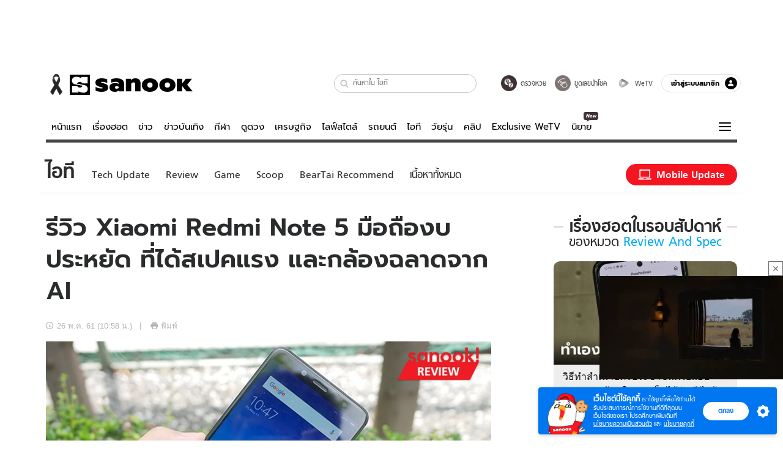

--- FILE ---
content_type: text/html; charset=utf-8
request_url: https://www.sanook.com/hitech/1452309/
body_size: 53570
content:
<!DOCTYPE html><html lang="th" class="isDesktop"><head><meta name="theme-color" content="#ED1C24"/><meta name="robots" content="max-image-preview:large, max-video-preview:-1"/><meta property="fb:app_id" content="1675028022749749"/><meta data-react-helmet="true" name="description" content="Xiaomi Redmi Note 5 เป็นมือถือที่ท็อปที่สเปคแต่ราคานั้นถือว่าเอื้อมถึงเครื่องรุ่นนี้ไม่ยากและมี AI ด้วย มาดูกันดีกว่า"/><meta data-react-helmet="true" name="keywords" content="รีวิวมือถือ,รีวิว xiaomi redmi note 5,xiaomi redmi note 5,ai camera,กล้องหลัง ai,กล้องหน้า,มือถือเสี่ยวมี่,ซื้อออนไลน์,xiaomi,รีวิว"/><meta data-react-helmet="true" property="og:description" content="Xiaomi Redmi Note 5 เป็นมือถือที่ท็อปที่สเปคแต่ราคานั้นถือว่าเอื้อมถึงเครื่องรุ่นนี้ไม่ยากและมี AI ด้วย มาดูกันดีกว่า"/><meta data-react-helmet="true" property="og:url" content="https://www.sanook.com/hitech/1452309/"/><meta data-react-helmet="true" property="og:image" content="https://s.isanook.com/hi/0/ud/290/1452309/5note.jpg?ip/crop/w1200h700/q80/jpg"/><meta data-react-helmet="true" property="og:type" content="article"/><meta data-react-helmet="true" property="og:site_name" content="www.sanook.com/hitech"/><meta data-react-helmet="true" name="twitter:site" content="@Sanook"/><meta data-react-helmet="true" name="twitter:card" content="summary_large_image"/><meta data-react-helmet="true" property="og:image:secure_url" content="https://s.isanook.com/hi/0/ud/290/1452309/5note.jpg?ip/crop/w1200h700/q80/jpg"/><meta data-react-helmet="true" property="og:image:type" content="image/jpeg"/><meta data-react-helmet="true" property="og:image:width" content="1200"/><meta data-react-helmet="true" property="og:image:height" content="700"/><meta data-react-helmet="true" name="twitter:image" content="https://s.isanook.com/hi/0/ud/290/1452309/5note.jpg?ip/crop/w1200h700/q80/jpg"/><meta data-react-helmet="true" name="twitter:domain" content="https://www.sanook.com/hitech/1452309/"/><meta data-react-helmet="true" id="tbl_image" name="image" content="https://s.isanook.com/hi/0/ud/290/1452309/5note.jpg?ip/crop/w1064h602/q80/webp"/><meta data-react-helmet="true" id="tbl_category" name="category" content="ไอที/Review and Spec"/><meta data-react-helmet="true" name="published_date" id="tbl_published_date" content="2018-05-26T10:58:00+07:00"/><meta data-react-helmet="true" name="SParse:pageclass" content="article"/><meta data-react-helmet="true" name="SParse:articleid" content="1452309"/><meta data-react-helmet="true" name="SParse:publishtime" content="2018-05-26T10:58:00+07:00"/><meta data-react-helmet="true" name="SParse:editor" content="Isara Nensaengtham"/><meta data-react-helmet="true" name="SParse:source" content="S! Hitech (Exclusive)"/><meta data-react-helmet="true" name="SParse:category" content="Review and Spec:[Mobile]"/><meta data-react-helmet="true" name="SParse:keyword" content="รีวิวมือถือ,รีวิว xiaomi redmi note 5,xiaomi redmi note 5,ai camera,กล้องหลัง ai,กล้องหน้า,มือถือเสี่ยวมี่,ซื้อออนไลน์,xiaomi,รีวิว"/><link rel="manifest" href="/manifest.json"/><link rel="apple-touch-icon-precomposed" href="https://s.isanook.com/sh/0/di/icon-sanook-144x144-08.png"/><link rel="shortcut icon" href="https://s.isanook.com/sh/0/di/sanook32x32.ico"/><link data-react-helmet="true" rel="image_src" href="https://s.isanook.com/hi/0/ud/290/1452309/5note.jpg?ip/crop/w1200h700/q80/jpg"/><link data-react-helmet="true" rel="canonical" href="https://www.sanook.com/hitech/1452309/" class="jsx-2063877150"/><script data-react-helmet="true" type="text/javascript">
          window.GTMFirstLoad = true;
          var objGTMInitialValue = {'contentPageFormat': 'readpage', 'contentChannel': 'hitech', 'event': undefined, 'contentEditor': 'Isara Nensaengtham', 'contentSource': 'S! Hitech (Exclusive)', 'articleRead': '1', 'contentUniqueID': '1452309', 'contentEditorialType': 'editorial', 'contentPublicationDate': '2018-05-26', 'contentPublicationTime': '10:58', 'contentPartner': 'S! Hitech (Exclusive)', 'contentBrand': 'Xiaomi', 'contentNumberOfCharacters': '5392', 'contentCategory': 'review', 'contentTagPrimary': 'รีวิวมือถือ', 'contentTagSecondary': 'รีวิว xiaomi redmi note 5', 'contentTags': 'รีวิวมือถือ, รีวิว xiaomi redmi note 5, xiaomi redmi note 5, ai camera, กล้องหลัง ai, กล้องหน้า, มือถือเสี่ยวมี่, ซื้อออนไลน์, xiaomi, รีวิว', 'contentType': 'article'};
          var smiData = document.cookie.match('(^|; )' + 'smimid' + '=([^;]*)');

          objGTMInitialValue.userLogin = smiData === null ? 0 : 1;
          if (smiData && smiData !== null) {
            objGTMInitialValue.userSMI = smiData[2];
            objGTMInitialValue.userID = smiData[2];
          }

          var adsCookieRegex = document.cookie.match('(^|; )' + 'ads_optout' + '=([^;]*)');
          if (adsCookieRegex && adsCookieRegex !== null) {
            objGTMInitialValue.userNonPersonalizedAds = +adsCookieRegex[2];
          }

          dataLayer = [objGTMInitialValue];

          (function(w,d,s,l,i){w[l]=w[l]||[];w[l].push({'gtm.start':
          new Date().getTime(),event:'gtm.js'});var f=d.getElementsByTagName(s)[0],
          j=d.createElement(s),dl=l!='dataLayer'?'&l='+l:'';j.async=true;j.src=
          'https://www.googletagmanager.com/gtm.js?id='+i+dl;f.parentNode.insertBefore(j,f);
          })(window,document,'script','dataLayer','GTM-PNXLXRS');
        </script><script data-react-helmet="true" type="application/ld+json">{"@context":"https://schema.org","@type":"BreadcrumbList","itemListElement":[{"@type":"ListItem","position":1,"name":"Sanook","item":"https://www.sanook.com/"},{"@type":"ListItem","position":2,"name":"hitech","item":"https://www.sanook.com/hitech/"},{"@type":"ListItem","position":3,"name":"รีวิว Xiaomi Redmi Note 5 มือถืองบประหยัด ที่ได้สเปคแรง และกล้องฉลาดจาก AI","item":"https://www.sanook.com/hitech/1452309/"}]}</script><script data-react-helmet="true" type="application/ld+json">{"@context":"http://schema.org/","@type":"NewsArticle","mainEntityOfPage":"https://www.sanook.com/hitech/1452309/","headline":"รีวิว Xiaomi Redmi Note 5 มือถืองบประหยัด ที่ได้สเปคแรง และกล้องฉลาดจาก AI","image":["https://s.isanook.com/hi/0/ud/290/1452309/5note.jpg","https://s.isanook.com/hi/0/ud/290/1452309/5note.jpg?ip/resize/w728/q80/jpg"],"description":"Xiaomi Redmi Note 5 เป็นมือถือที่ท็อปที่สเปคแต่ราคานั้นถือว่าเอื้อมถึงเครื่องรุ่นนี้ไม่ยากและมี AI ด้วย มาดูกันดีกว่า","datePublished":"2018-05-26T10:58:00+07:00","dateModified":"2018-05-26T10:58:00+07:00","author":{"@type":"Person","name":"Isara N","url":"https://www.sanook.com/hitech/archive/author/Isara"},"publisher":{"@type":"Organization","name":"Sanook","logo":{"@type":"ImageObject","url":"//s.isanook.com/sr/0/images/logo-new-sanook.png"}}}</script><script type="text/javascript">
          window.THwhitelist = ['women', 'men', 'travel', 'movie', 'health', 'home', 'moshimoshi', 'sport', 'hitech', 'money', 'news', 'game', 'horoscope', 'campus', 'auto', 'music', 'podcasts', 'video', 'feedback', 'dictionary', 'lifestyle', 'it', 'entertain', 'chinanews', 'tastefulthailand'];
          function getPage(whitelist) {
  var loc = document.createElement('a');
  loc.href = window.location.href + '';
  var page = 'sanook';

  var _paths = loc.pathname.split('/');

  var _id = new RegExp('^/(?:.*)/([0-9]+)/').exec(loc.pathname);

  var matchedId = _id !== null && _id[1] > 0;
  const strHoroscope = 'horoscope';
  const horoscopePrefix = page + '.' + strHoroscope;
  var strVideo = 'video';
  var isVideo = _paths[1] === strVideo;

  if (isVideo) {
    var videoPrefix = page + '.' + strVideo + '.';
    var strChannel = 'channel';
    var strClip = 'clip';
    var strPlaylist = 'playlist';
    var strEmbed = 'embed';
    var strAuthAccept = 'auth-accept';
    var strPrivate = 'private';

    if (_paths[2] === strChannel) {
      return videoPrefix + strChannel;
    }

    if (_paths[2] === strAuthAccept) {
      return videoPrefix + strClip + '.' + strPrivate;
    }

    if (matchedId) {
      if (_paths[2] === strClip) {
        if (window.THVideoPrivate) {
          return videoPrefix + strClip + '.' + strPrivate;
        }

        return videoPrefix + strClip;
      } else if (_paths[2] === strPlaylist) {
        return videoPrefix + strPlaylist;
      } else if (_paths[2] === strEmbed) {
        return videoPrefix + strEmbed + '.' + _paths[3];
      }
    }
  }

  var strDictionary = 'dictionary';
  var isDictionary = _paths[1] === strDictionary;

  if (isDictionary) {
    if (_paths[2] === 'dict') {
      if (_paths[3] !== '') {
        var dictPrefix = strDictionary + '.' + 'dict' + '.';

        if (_paths[4] === 'search') {
          return dictPrefix + _paths[3] + '.' + 'search';
        } else {
          return dictPrefix + _paths[3];
        }
      } else {
        return strDictionary + '.dict';
      }
    } else {
      return strDictionary + '.index';
    }
  }

  if (_paths[1] === 'podcasts') {
    if (_paths[2] === 'program') {
      if (_paths[4]) {
        return 'sanook.podcasts.track';
      }

      return 'sanook.podcasts.program';
    }
  }

  if (_paths[1] === 'music') {
    if (_paths[2] === 'event') {
      if (_paths[3]) {
        return 'sanook.music.event.entry';
      }

      return 'sanook.music.event';
    }

    if (_paths[2] === 'liveradio') {
      if (_paths[3]) {
        return 'sanook.music.liveradio.entry';
      }

      return 'sanook.music.liveradio';
    }

    if (_paths[2] === 'chart' || _paths[2] === 'artist' || _paths[2] === 'playlist' || _paths[2] === 'album') {
      return 'sanook.music.' + _paths[2] + '.entry';
    }
  }

  const strFindLuckyNumbers = 'findluckynumbers';
  const isFindLuckyNumbers = _paths[1] === strHoroscope && _paths[2] === strFindLuckyNumbers;
  const regId = /^\d+$/;

  if (isFindLuckyNumbers) {
    let findLuckyNumbersPrefix = horoscopePrefix + '.' + _paths[2];

    if (_paths[3] !== '') {
      findLuckyNumbersPrefix = findLuckyNumbersPrefix + '.' + _paths[3];

      if (_paths[4].match(regId)) {
        return findLuckyNumbersPrefix + '.' + 'result';
      } else if (_paths[4] !== '') {
        return findLuckyNumbersPrefix + '.' + _paths[4];
      } else {
        return findLuckyNumbersPrefix;
      }
    } else {
      return horoscopePrefix + '.' + strFindLuckyNumbers;
    }
  }

  if (matchedId) {
    if (_paths[3] === 'gallery') {
      if (_paths[4] !== '') {
        page = page + '.' + _paths[1] + '.gallery.' + _paths[2];
      } else {
        page = page + '.' + _paths[1] + '.gallery';
      }
    } else {
      page = page + '.' + _paths[1] + '.entry';
    }
  } else {
    if (_paths.length > 4) {
      if (_paths[2] === 'search') {
        page = page + '.' + _paths[1] + '.search';
      } else if (_paths[2] === 'tag') {
        page = page + '.' + _paths[1] + '.tag';
      } else {
        page = page + '.' + _paths[1] + '.' + _paths[2] + '.' + _paths[3];
      }
    } else if (_paths.length > 3) {
      page = page + '.' + _paths[1] + '.' + _paths[2];
    } else if (_paths.length > 2) {
      if ((whitelist || window.THwhitelist).indexOf(_paths[1]) !== -1) {
        page = page + '.' + _paths[1] + '.index';
      } else {
        page = page + '.' + _paths[1] + '.tab';
      }
    } else {
      page = page + '.www.index';
    }
  }

  return page;
}
          window.THFirstLoad = true;
          window.page = getPage();
          ;(function () {
            var hth = document.createElement('script'); hth.type = 'text/javascript'
            hth.async = true
            hth.src = '//lvs2.truehits.in.th/dataa/d0004449.js'
            var s = document.getElementsByTagName('script')[0]; s.parentNode.insertBefore(hth, s)
          })()
        </script><script type="text/javascript">
      (function (s, a, n, o, O, k) {s['SanookAnalyticsObject'] = a; s[a] = s[a] || function () { (s[a].q = s[a].q || []).push(arguments) }, s[a].l = 1 * new Date(); k = O.createElement(n), m = O.getElementsByTagName(n)[0]; k.async = 1; k.src = o; m.parentNode.insertBefore(k, m)})(window, 'snSAL', 'script', 'https://sal.isanook.com/js/a102.js', document)
      snSAL('create', 'SA-8147095-6', 'auto')
    </script><script src="https://cdn.taboola.com/webpush/publishers/1011713/taboola-push-sdk.js" async=""></script><script async="" type="text/javascript" src="https://s.isanook.com/sh/0/js/pubmatic_desktop.1.0.0.js"></script><script async="" type="text/javascript" src="//static.criteo.net/js/ld/publishertag.js"></script><script async="" type="text/javascript" src="https://p3.isanook.com/sh/0/js/beacon.v1.js"></script><script type="text/javascript">
  !function(f,b,e,v,n,t,s)
  {if(f.fbq)return;n=f.fbq=function(){n.callMethod?
  n.callMethod.apply(n,arguments):n.queue.push(arguments)};
  if(!f._fbq)f._fbq=n;n.push=n;n.loaded=!0;n.version='2.0';
  n.queue=[];t=b.createElement(e);t.async=!0;
  t.src=v;s=b.getElementsByTagName(e)[0];
  s.parentNode.insertBefore(t,s)}(window, document,'script',
  'https://connect.facebook.net/en_US/fbevents.js');
  fbq('init', '1489944661112333');
  fbq('track', 'PageView');
    </script><noscript><img height="1" width="1" style="display:none" src="https://www.facebook.com/tr?id=1489944661112333&amp;ev=PageView&amp;noscript=1"/></noscript><script type="text/javascript">
        ;window.NREUM||(NREUM={});NREUM.init={distributed_tracing:{enabled:true},privacy:{cookies_enabled:false},ajax:{deny_list:["bam-cell.nr-data.net"]}};

;NREUM.loader_config={accountID:"497483",trustKey:"497483",agentID:"50994296",licenseKey:"8f062114d3",applicationID:"50891400"};
;NREUM.info={beacon:"bam.nr-data.net",errorBeacon:"bam.nr-data.net",licenseKey:"8f062114d3",applicationID:"50891400",sa:1};
;/*! For license information please see nr-loader-rum-1.246.1.min.js.LICENSE.txt */
(()=>{"use strict";var e,t,n={234:(e,t,n)=>{n.d(t,{P_:()=>h,Mt:()=>m,C5:()=>s,DL:()=>w,OP:()=>j,lF:()=>S,Yu:()=>_,Dg:()=>v,CX:()=>c,GE:()=>A,sU:()=>T});var r=n(8632),i=n(9567);const a={beacon:r.ce.beacon,errorBeacon:r.ce.errorBeacon,licenseKey:void 0,applicationID:void 0,sa:void 0,queueTime:void 0,applicationTime:void 0,ttGuid:void 0,user:void 0,account:void 0,product:void 0,extra:void 0,jsAttributes:{},userAttributes:void 0,atts:void 0,transactionName:void 0,tNamePlain:void 0},o={};function s(e){if(!e)throw new Error("All info objects require an agent identifier!");if(!o[e])throw new Error("Info for ".concat(e," was never set"));return o[e]}function c(e,t){if(!e)throw new Error("All info objects require an agent identifier!");o[e]=(0,i.D)(t,a),(0,r.Qy)(e,o[e],"info")}const d=e=>{if(!e||"string"!=typeof e)return!1;try{document.createDocumentFragment().querySelector(e)}catch{return!1}return!0};var u=n(7056),l=n(50);const f=()=>{const e={mask_selector:"*",block_selector:"[data-nr-block]",mask_input_options:{color:!1,date:!1,"datetime-local":!1,email:!1,month:!1,number:!1,range:!1,search:!1,tel:!1,text:!1,time:!1,url:!1,week:!1,textarea:!1,select:!1,password:!0}};return{feature_flags:[],proxy:{assets:void 0,beacon:void 0},privacy:{cookies_enabled:!0},ajax:{deny_list:void 0,block_internal:!0,enabled:!0,harvestTimeSeconds:10,autoStart:!0},distributed_tracing:{enabled:void 0,exclude_newrelic_header:void 0,cors_use_newrelic_header:void 0,cors_use_tracecontext_headers:void 0,allowed_origins:void 0},session:{domain:void 0,expiresMs:u.oD,inactiveMs:u.Hb},ssl:void 0,obfuscate:void 0,jserrors:{enabled:!0,harvestTimeSeconds:10,autoStart:!0},metrics:{enabled:!0,autoStart:!0},page_action:{enabled:!0,harvestTimeSeconds:30,autoStart:!0},page_view_event:{enabled:!0,autoStart:!0},page_view_timing:{enabled:!0,harvestTimeSeconds:30,long_task:!1,autoStart:!0},session_trace:{enabled:!0,harvestTimeSeconds:10,autoStart:!0},harvest:{tooManyRequestsDelay:60},session_replay:{autoStart:!0,enabled:!1,harvestTimeSeconds:60,sampling_rate:50,error_sampling_rate:50,collect_fonts:!1,inline_images:!1,inline_stylesheet:!0,mask_all_inputs:!0,get mask_text_selector(){return e.mask_selector},set mask_text_selector(t){d(t)?e.mask_selector=t+",[data-nr-mask]":null===t?e.mask_selector=t:(0,l.Z)("An invalid session_replay.mask_selector was provided and will not be used",t)},get block_class(){return"nr-block"},get ignore_class(){return"nr-ignore"},get mask_text_class(){return"nr-mask"},get block_selector(){return e.block_selector},set block_selector(t){d(t)?e.block_selector+=",".concat(t):""!==t&&(0,l.Z)("An invalid session_replay.block_selector was provided and will not be used",t)},get mask_input_options(){return e.mask_input_options},set mask_input_options(t){t&&"object"==typeof t?e.mask_input_options={...t,password:!0}:(0,l.Z)("An invalid session_replay.mask_input_option was provided and will not be used",t)}},spa:{enabled:!0,harvestTimeSeconds:10,autoStart:!0}}},g={},p="All configuration objects require an agent identifier!";function h(e){if(!e)throw new Error(p);if(!g[e])throw new Error("Configuration for ".concat(e," was never set"));return g[e]}function v(e,t){if(!e)throw new Error(p);g[e]=(0,i.D)(t,f()),(0,r.Qy)(e,g[e],"config")}function m(e,t){if(!e)throw new Error(p);var n=h(e);if(n){for(var r=t.split("."),i=0;i<r.length-1;i++)if("object"!=typeof(n=n[r[i]]))return;n=n[r[r.length-1]]}return n}const b={accountID:void 0,trustKey:void 0,agentID:void 0,licenseKey:void 0,applicationID:void 0,xpid:void 0},y={};function w(e){if(!e)throw new Error("All loader-config objects require an agent identifier!");if(!y[e])throw new Error("LoaderConfig for ".concat(e," was never set"));return y[e]}function A(e,t){if(!e)throw new Error("All loader-config objects require an agent identifier!");y[e]=(0,i.D)(t,b),(0,r.Qy)(e,y[e],"loader_config")}const _=(0,r.mF)().o;var x=n(385),D=n(6818);const k={buildEnv:D.Re,customTransaction:void 0,disabled:!1,distMethod:D.gF,isolatedBacklog:!1,loaderType:void 0,maxBytes:3e4,offset:Math.floor(x._A?.performance?.timeOrigin||x._A?.performance?.timing?.navigationStart||Date.now()),onerror:void 0,origin:""+x._A.location,ptid:void 0,releaseIds:{},session:void 0,xhrWrappable:"function"==typeof x._A.XMLHttpRequest?.prototype?.addEventListener,version:D.q4,denyList:void 0},E={};function j(e){if(!e)throw new Error("All runtime objects require an agent identifier!");if(!E[e])throw new Error("Runtime for ".concat(e," was never set"));return E[e]}function T(e,t){if(!e)throw new Error("All runtime objects require an agent identifier!");E[e]=(0,i.D)(t,k),(0,r.Qy)(e,E[e],"runtime")}function S(e){return function(e){try{const t=s(e);return!!t.licenseKey&&!!t.errorBeacon&&!!t.applicationID}catch(e){return!1}}(e)}},9567:(e,t,n)=>{n.d(t,{D:()=>i});var r=n(50);function i(e,t){try{if(!e||"object"!=typeof e)return(0,r.Z)("Setting a Configurable requires an object as input");if(!t||"object"!=typeof t)return(0,r.Z)("Setting a Configurable requires a model to set its initial properties");const n=Object.create(Object.getPrototypeOf(t),Object.getOwnPropertyDescriptors(t)),a=0===Object.keys(n).length?e:n;for(let o in a)if(void 0!==e[o])try{Array.isArray(e[o])&&Array.isArray(t[o])?n[o]=Array.from(new Set([...e[o],...t[o]])):"object"==typeof e[o]&&"object"==typeof t[o]?n[o]=i(e[o],t[o]):n[o]=e[o]}catch(e){(0,r.Z)("An error occurred while setting a property of a Configurable",e)}return n}catch(e){(0,r.Z)("An error occured while setting a Configurable",e)}}},6818:(e,t,n)=>{n.d(t,{Re:()=>i,gF:()=>a,q4:()=>r});const r="1.246.1",i="PROD",a="CDN"},385:(e,t,n)=>{n.d(t,{Nk:()=>u,Tt:()=>s,_A:()=>a,cv:()=>l,iS:()=>o,il:()=>r,ux:()=>c,v6:()=>i,w1:()=>d});const r="undefined"!=typeof window&&!!window.document,i="undefined"!=typeof WorkerGlobalScope&&("undefined"!=typeof self&&self instanceof WorkerGlobalScope&&self.navigator instanceof WorkerNavigator||"undefined"!=typeof globalThis&&globalThis instanceof WorkerGlobalScope&&globalThis.navigator instanceof WorkerNavigator),a=r?window:"undefined"!=typeof WorkerGlobalScope&&("undefined"!=typeof self&&self instanceof WorkerGlobalScope&&self||"undefined"!=typeof globalThis&&globalThis instanceof WorkerGlobalScope&&globalThis),o=Boolean("hidden"===a?.document?.visibilityState),s=(a?.location,/iPad|iPhone|iPod/.test(a.navigator?.userAgent)),c=s&&"undefined"==typeof SharedWorker,d=((()=>{const e=a.navigator?.userAgent?.match(/Firefox[/s](d+.d+)/);Array.isArray(e)&&e.length>=2&&e[1]})(),Boolean(r&&window.document.documentMode)),u=!!a.navigator?.sendBeacon,l=Math.floor(a?.performance?.timeOrigin||a?.performance?.timing?.navigationStart||Date.now())},1117:(e,t,n)=>{n.d(t,{w:()=>a});var r=n(50);const i={agentIdentifier:"",ee:void 0};class a{constructor(e){try{if("object"!=typeof e)return(0,r.Z)("shared context requires an object as input");this.sharedContext={},Object.assign(this.sharedContext,i),Object.entries(e).forEach((e=>{let[t,n]=e;Object.keys(i).includes(t)&&(this.sharedContext[t]=n)}))}catch(e){(0,r.Z)("An error occured while setting SharedContext",e)}}}},8e3:(e,t,n)=>{n.d(t,{L:()=>u,R:()=>c});var r=n(8325),i=n(1284),a=n(4322),o=n(3325);const s={};function c(e,t){const n={staged:!1,priority:o.p[t]||0};d(e),s[e].get(t)||s[e].set(t,n)}function d(e){e&&(s[e]||(s[e]=new Map))}function u(){let e=arguments.length>0&&void 0!==arguments[0]?arguments[0]:"",t=arguments.length>1&&void 0!==arguments[1]?arguments[1]:"feature";if(d(e),!e||!s[e].get(t))return o(t);s[e].get(t).staged=!0;const n=[...s[e]];function o(t){const n=e?r.ee.get(e):r.ee,o=a.X.handlers;if(n.backlog&&o){var s=n.backlog[t],c=o[t];if(c){for(var d=0;s&&d<s.length;++d)l(s[d],c);(0,i.D)(c,(function(e,t){(0,i.D)(t,(function(t,n){n[0].on(e,n[1])}))}))}delete o[t],n.backlog[t]=null,n.emit("drain-"+t,[])}}n.every((e=>{let[t,n]=e;return n.staged}))&&(n.sort(((e,t)=>e[1].priority-t[1].priority)),n.forEach((t=>{let[n]=t;s[e].delete(n),o(n)})))}function l(e,t){var n=e[1];(0,i.D)(t[n],(function(t,n){var r=e[0];if(n[0]===r){var i=n[1],a=e[3],o=e[2];i.apply(a,o)}}))}},8325:(e,t,n)=>{n.d(t,{A:()=>c,ee:()=>d});var r=n(8632),i=n(2210),a=n(234);class o{constructor(e){this.contextId=e}}var s=n(3117);const c="nr@context:".concat(s.a),d=function e(t,n){var r={},s={},u={},f=!1;try{f=16===n.length&&(0,a.OP)(n).isolatedBacklog}catch(e){}var g={on:h,addEventListener:h,removeEventListener:function(e,t){var n=r[e];if(!n)return;for(var i=0;i<n.length;i++)n[i]===t&&n.splice(i,1)},emit:function(e,n,r,i,a){!1!==a&&(a=!0);if(d.aborted&&!i)return;t&&a&&t.emit(e,n,r);for(var o=p(r),c=v(e),u=c.length,l=0;l<u;l++)c[l].apply(o,n);var f=b()[s[e]];f&&f.push([g,e,n,o]);return o},get:m,listeners:v,context:p,buffer:function(e,t){const n=b();if(t=t||"feature",g.aborted)return;Object.entries(e||{}).forEach((e=>{let[r,i]=e;s[i]=t,t in n||(n[t]=[])}))},abort:l,aborted:!1,isBuffering:function(e){return!!b()[s[e]]},debugId:n,backlog:f?{}:t&&"object"==typeof t.backlog?t.backlog:{}};return g;function p(e){return e&&e instanceof o?e:e?(0,i.X)(e,c,(()=>new o(c))):new o(c)}function h(e,t){r[e]=v(e).concat(t)}function v(e){return r[e]||[]}function m(t){return u[t]=u[t]||e(g,t)}function b(){return g.backlog}}(void 0,"globalEE"),u=(0,r.fP)();function l(){d.aborted=!0,d.backlog={}}u.ee||(u.ee=d)},5546:(e,t,n)=>{n.d(t,{E:()=>r,p:()=>i});var r=n(8325).ee.get("handle");function i(e,t,n,i,a){a?(a.buffer([e],i),a.emit(e,t,n)):(r.buffer([e],i),r.emit(e,t,n))}},4322:(e,t,n)=>{n.d(t,{X:()=>a});var r=n(5546);a.on=o;var i=a.handlers={};function a(e,t,n,a){o(a||r.E,i,e,t,n)}function o(e,t,n,i,a){a||(a="feature"),e||(e=r.E);var o=t[a]=t[a]||{};(o[n]=o[n]||[]).push([e,i])}},3239:(e,t,n)=>{n.d(t,{bP:()=>s,iz:()=>c,m$:()=>o});var r=n(385);let i=!1,a=!1;try{const e={get passive(){return i=!0,!1},get signal(){return a=!0,!1}};r._A.addEventListener("test",null,e),r._A.removeEventListener("test",null,e)}catch(e){}function o(e,t){return i||a?{capture:!!e,passive:i,signal:t}:!!e}function s(e,t){let n=arguments.length>2&&void 0!==arguments[2]&&arguments[2],r=arguments.length>3?arguments[3]:void 0;window.addEventListener(e,t,o(n,r))}function c(e,t){let n=arguments.length>2&&void 0!==arguments[2]&&arguments[2],r=arguments.length>3?arguments[3]:void 0;document.addEventListener(e,t,o(n,r))}},3117:(e,t,n)=>{n.d(t,{a:()=>r});const r=(0,n(4402).Rl)()},4402:(e,t,n)=>{n.d(t,{Rl:()=>o,ky:()=>s});var r=n(385);const i="xxxxxxxx-xxxx-4xxx-yxxx-xxxxxxxxxxxx";function a(e,t){return e?15&e[t]:16*Math.random()|0}function o(){const e=r._A?.crypto||r._A?.msCrypto;let t,n=0;return e&&e.getRandomValues&&(t=e.getRandomValues(new Uint8Array(31))),i.split("").map((e=>"x"===e?a(t,++n).toString(16):"y"===e?(3&a()|8).toString(16):e)).join("")}function s(e){const t=r._A?.crypto||r._A?.msCrypto;let n,i=0;t&&t.getRandomValues&&(n=t.getRandomValues(new Uint8Array(31)));const o=[];for(var s=0;s<e;s++)o.push(a(n,++i).toString(16));return o.join("")}},7056:(e,t,n)=>{n.d(t,{Bq:()=>r,Hb:()=>a,oD:()=>i});const r="NRBA",i=144e5,a=18e5},7894:(e,t,n)=>{function r(){return Math.round(performance.now())}n.d(t,{z:()=>r})},50:(e,t,n)=>{function r(e,t){"function"==typeof console.warn&&(console.warn("New Relic: ".concat(e)),t&&console.warn(t))}n.d(t,{Z:()=>r})},2587:(e,t,n)=>{n.d(t,{N:()=>c,T:()=>d});var r=n(8325),i=n(5546),a=n(3325);const o={stn:[a.D.sessionTrace],err:[a.D.jserrors,a.D.metrics],ins:[a.D.pageAction],spa:[a.D.spa],sr:[a.D.sessionReplay,a.D.sessionTrace]},s=new Set;function c(e,t){const n=r.ee.get(t);e&&"object"==typeof e&&(s.has(t)||Object.entries(e).forEach((e=>{let[t,r]=e;o[t]?o[t].forEach((e=>{r?(0,i.p)("feat-"+t,[],void 0,e,n):(0,i.p)("block-"+t,[],void 0,e,n),(0,i.p)("rumresp-"+t,[Boolean(r)],void 0,e,n)})):r&&(0,i.p)("feat-"+t,[],void 0,void 0,n),d[t]=Boolean(r)})),Object.keys(o).forEach((e=>{void 0===d[e]&&(o[e]?.forEach((t=>(0,i.p)("rumresp-"+e,[!1],void 0,t,n))),d[e]=!1)})),s.add(t))}const d={}},2210:(e,t,n)=>{n.d(t,{X:()=>i});var r=Object.prototype.hasOwnProperty;function i(e,t,n){if(r.call(e,t))return e[t];var i=n();if(Object.defineProperty&&Object.keys)try{return Object.defineProperty(e,t,{value:i,writable:!0,enumerable:!1}),i}catch(e){}return e[t]=i,i}},1284:(e,t,n)=>{n.d(t,{D:()=>r});const r=(e,t)=>Object.entries(e||{}).map((e=>{let[n,r]=e;return t(n,r)}))},4351:(e,t,n)=>{n.d(t,{P:()=>a});var r=n(8325);const i=()=>{const e=new WeakSet;return(t,n)=>{if("object"==typeof n&&null!==n){if(e.has(n))return;e.add(n)}return n}};function a(e){try{return JSON.stringify(e,i())}catch(e){try{r.ee.emit("internal-error",[e])}catch(e){}}}},3960:(e,t,n)=>{n.d(t,{K:()=>o,b:()=>a});var r=n(3239);function i(){return"undefined"==typeof document||"complete"===document.readyState}function a(e,t){if(i())return e();(0,r.bP)("load",e,t)}function o(e){if(i())return e();(0,r.iz)("DOMContentLoaded",e)}},8632:(e,t,n)=>{n.d(t,{EZ:()=>d,Qy:()=>c,ce:()=>a,fP:()=>o,gG:()=>u,mF:()=>s});var r=n(7894),i=n(385);const a={beacon:"bam.nr-data.net",errorBeacon:"bam.nr-data.net"};function o(){return i._A.NREUM||(i._A.NREUM={}),void 0===i._A.newrelic&&(i._A.newrelic=i._A.NREUM),i._A.NREUM}function s(){let e=o();return e.o||(e.o={ST:i._A.setTimeout,SI:i._A.setImmediate,CT:i._A.clearTimeout,XHR:i._A.XMLHttpRequest,REQ:i._A.Request,EV:i._A.Event,PR:i._A.Promise,MO:i._A.MutationObserver,FETCH:i._A.fetch}),e}function c(e,t,n){let i=o();const a=i.initializedAgents||{},s=a[e]||{};return Object.keys(s).length||(s.initializedAt={ms:(0,r.z)(),date:new Date}),i.initializedAgents={...a,[e]:{...s,[n]:t}},i}function d(e,t){o()[e]=t}function u(){return function(){let e=o();const t=e.info||{};e.info={beacon:a.beacon,errorBeacon:a.errorBeacon,...t}}(),function(){let e=o();const t=e.init||{};e.init={...t}}(),s(),function(){let e=o();const t=e.loader_config||{};e.loader_config={...t}}(),o()}},7956:(e,t,n)=>{n.d(t,{N:()=>i});var r=n(3239);function i(e){let t=arguments.length>1&&void 0!==arguments[1]&&arguments[1],n=arguments.length>2?arguments[2]:void 0,i=arguments.length>3?arguments[3]:void 0;(0,r.iz)("visibilitychange",(function(){if(t)return void("hidden"===document.visibilityState&&e());e(document.visibilityState)}),n,i)}},3081:(e,t,n)=>{n.d(t,{gF:()=>a,mY:()=>i,t9:()=>r,vz:()=>s,xS:()=>o});const r=n(3325).D.metrics,i="sm",a="cm",o="storeSupportabilityMetrics",s="storeEventMetrics"},7633:(e,t,n)=>{n.d(t,{t:()=>r});const r=n(3325).D.pageViewEvent},9251:(e,t,n)=>{n.d(t,{t:()=>r});const r=n(3325).D.pageViewTiming},5938:(e,t,n)=>{n.d(t,{W:()=>i});var r=n(8325);class i{constructor(e,t,n){this.agentIdentifier=e,this.aggregator=t,this.ee=r.ee.get(e),this.featureName=n,this.blocked=!1}}},7530:(e,t,n)=>{n.d(t,{j:()=>b});var r=n(3325),i=n(234),a=n(5546),o=n(8325),s=n(7894),c=n(8e3),d=n(3960),u=n(385),l=n(50),f=n(3081),g=n(8632);function p(){const e=(0,g.gG)();["setErrorHandler","finished","addToTrace","addRelease","addPageAction","setCurrentRouteName","setPageViewName","setCustomAttribute","interaction","noticeError","setUserId","setApplicationVersion","start"].forEach((t=>{e[t]=function(){for(var n=arguments.length,r=new Array(n),i=0;i<n;i++)r[i]=arguments[i];return function(t){for(var n=arguments.length,r=new Array(n>1?n-1:0),i=1;i<n;i++)r[i-1]=arguments[i];let a=[];return Object.values(e.initializedAgents).forEach((e=>{e.exposed&&e.api[t]&&a.push(e.api[t](...r))})),a.length>1?a:a[0]}(t,...r)}}))}var h=n(2587);const v=e=>{const t=e.startsWith("http");e+="/",n.p=t?e:"https://"+e};let m=!1;function b(e){let t=arguments.length>1&&void 0!==arguments[1]?arguments[1]:{},b=arguments.length>2?arguments[2]:void 0,y=arguments.length>3?arguments[3]:void 0,{init:w,info:A,loader_config:_,runtime:x={loaderType:b},exposed:D=!0}=t;const k=(0,g.gG)();A||(w=k.init,A=k.info,_=k.loader_config),(0,i.Dg)(e,w||{}),(0,i.GE)(e,_||{}),A.jsAttributes??={},u.v6&&(A.jsAttributes.isWorker=!0),(0,i.CX)(e,A);const E=(0,i.P_)(e),j=[A.beacon,A.errorBeacon];m||(m=!0,E.proxy.assets&&(v(E.proxy.assets),j.push(E.proxy.assets)),E.proxy.beacon&&j.push(E.proxy.beacon)),x.denyList=[...E.ajax.deny_list||[],...E.ajax.block_internal?j:[]],(0,i.sU)(e,x),p();const T=function(e,t){t||(0,c.R)(e,"api");const g={};var p=o.ee.get(e),h=p.get("tracer"),v="api-",m=v+"ixn-";function b(t,n,r,a){const o=(0,i.C5)(e);return null===n?delete o.jsAttributes[t]:(0,i.CX)(e,{...o,jsAttributes:{...o.jsAttributes,[t]:n}}),A(v,r,!0,a||null===n?"session":void 0)(t,n)}function y(){}["setErrorHandler","finished","addToTrace","addRelease"].forEach((e=>{g[e]=A(v,e,!0,"api")})),g.addPageAction=A(v,"addPageAction",!0,r.D.pageAction),g.setCurrentRouteName=A(v,"routeName",!0,r.D.spa),g.setPageViewName=function(t,n){if("string"==typeof t)return"/"!==t.charAt(0)&&(t="/"+t),(0,i.OP)(e).customTransaction=(n||"http://custom.transaction")+t,A(v,"setPageViewName",!0)()},g.setCustomAttribute=function(e,t){let n=arguments.length>2&&void 0!==arguments[2]&&arguments[2];if("string"==typeof e){if(["string","number","boolean"].includes(typeof t)||null===t)return b(e,t,"setCustomAttribute",n);(0,l.Z)("Failed to execute setCustomAttribute.\nNon-null value must be a string, number or boolean type, but a type of <".concat(typeof t,"> was provided."))}else(0,l.Z)("Failed to execute setCustomAttribute.\nName must be a string type, but a type of <".concat(typeof e,"> was provided."))},g.setUserId=function(e){if("string"==typeof e||null===e)return b("enduser.id",e,"setUserId",!0);(0,l.Z)("Failed to execute setUserId.\nNon-null value must be a string type, but a type of <".concat(typeof e,"> was provided."))},g.setApplicationVersion=function(e){if("string"==typeof e||null===e)return b("application.version",e,"setApplicationVersion",!1);(0,l.Z)("Failed to execute setApplicationVersion. Expected <String | null>, but got <".concat(typeof e,">."))},g.start=e=>{try{const t=e?"defined":"undefined";(0,a.p)(f.xS,["API/start/".concat(t,"/called")],void 0,r.D.metrics,p);const n=Object.values(r.D);if(void 0===e)e=n;else{if((e=Array.isArray(e)&&e.length?e:[e]).some((e=>!n.includes(e))))return(0,l.Z)("Invalid feature name supplied. Acceptable feature names are: ".concat(n));e.includes(r.D.pageViewEvent)||e.push(r.D.pageViewEvent)}e.forEach((e=>{p.emit("".concat(e,"-opt-in"))}))}catch(e){(0,l.Z)("An unexpected issue occurred",e)}},g.interaction=function(){return(new y).get()};var w=y.prototype={createTracer:function(e,t){var n={},i=this,o="function"==typeof t;return(0,a.p)(m+"tracer",[(0,s.z)(),e,n],i,r.D.spa,p),function(){if(h.emit((o?"":"no-")+"fn-start",[(0,s.z)(),i,o],n),o)try{return t.apply(this,arguments)}catch(e){throw h.emit("fn-err",[arguments,this,e],n),e}finally{h.emit("fn-end",[(0,s.z)()],n)}}}};function A(e,t,n,i){return function(){return(0,a.p)(f.xS,["API/"+t+"/called"],void 0,r.D.metrics,p),i&&(0,a.p)(e+t,[(0,s.z)(),...arguments],n?null:this,i,p),n?void 0:this}}function _(){n.e(75).then(n.bind(n,7438)).then((t=>{let{setAPI:n}=t;n(e),(0,c.L)(e,"api")})).catch((()=>(0,l.Z)("Downloading runtime APIs failed...")))}return["actionText","setName","setAttribute","save","ignore","onEnd","getContext","end","get"].forEach((e=>{w[e]=A(m,e,void 0,r.D.spa)})),g.noticeError=function(e,t){"string"==typeof e&&(e=new Error(e)),(0,a.p)(f.xS,["API/noticeError/called"],void 0,r.D.metrics,p),(0,a.p)("err",[e,(0,s.z)(),!1,t],void 0,r.D.jserrors,p)},u.il?(0,d.b)((()=>_()),!0):_(),g}(e,y);return(0,g.Qy)(e,T,"api"),(0,g.Qy)(e,D,"exposed"),(0,g.EZ)("activatedFeatures",h.T),T}},3325:(e,t,n)=>{n.d(t,{D:()=>r,p:()=>i});const r={ajax:"ajax",jserrors:"jserrors",metrics:"metrics",pageAction:"page_action",pageViewEvent:"page_view_event",pageViewTiming:"page_view_timing",sessionReplay:"session_replay",sessionTrace:"session_trace",spa:"spa"},i={[r.pageViewEvent]:1,[r.pageViewTiming]:2,[r.metrics]:3,[r.jserrors]:4,[r.ajax]:5,[r.sessionTrace]:6,[r.pageAction]:7,[r.spa]:8,[r.sessionReplay]:9}}},r={};function i(e){var t=r[e];if(void 0!==t)return t.exports;var a=r[e]={exports:{}};return n[e](a,a.exports,i),a.exports}i.m=n,i.d=(e,t)=>{for(var n in t)i.o(t,n)&&!i.o(e,n)&&Object.defineProperty(e,n,{enumerable:!0,get:t[n]})},i.f={},i.e=e=>Promise.all(Object.keys(i.f).reduce(((t,n)=>(i.f[n](e,t),t)),[])),i.u=e=>"nr-rum-1.246.1.min.js",i.o=(e,t)=>Object.prototype.hasOwnProperty.call(e,t),e={},t="NRBA-1.246.1.PROD:",i.l=(n,r,a,o)=>{if(e[n])e[n].push(r);else{var s,c;if(void 0!==a)for(var d=document.getElementsByTagName("script"),u=0;u<d.length;u++){var l=d[u];if(l.getAttribute("src")==n||l.getAttribute("data-webpack")==t+a){s=l;break}}s||(c=!0,(s=document.createElement("script")).charset="utf-8",s.timeout=120,i.nc&&s.setAttribute("nonce",i.nc),s.setAttribute("data-webpack",t+a),s.src=n),e[n]=[r];var f=(t,r)=>{s.onerror=s.onload=null,clearTimeout(g);var i=e[n];if(delete e[n],s.parentNode&&s.parentNode.removeChild(s),i&&i.forEach((e=>e(r))),t)return t(r)},g=setTimeout(f.bind(null,void 0,{type:"timeout",target:s}),12e4);s.onerror=f.bind(null,s.onerror),s.onload=f.bind(null,s.onload),c&&document.head.appendChild(s)}},i.r=e=>{"undefined"!=typeof Symbol&&Symbol.toStringTag&&Object.defineProperty(e,Symbol.toStringTag,{value:"Module"}),Object.defineProperty(e,"__esModule",{value:!0})},i.p="https://js-agent.newrelic.com/",(()=>{var e={50:0,832:0};i.f.j=(t,n)=>{var r=i.o(e,t)?e[t]:void 0;if(0!==r)if(r)n.push(r[2]);else{var a=new Promise(((n,i)=>r=e[t]=[n,i]));n.push(r[2]=a);var o=i.p+i.u(t),s=new Error;i.l(o,(n=>{if(i.o(e,t)&&(0!==(r=e[t])&&(e[t]=void 0),r)){var a=n&&("load"===n.type?"missing":n.type),o=n&&n.target&&n.target.src;s.message="Loading chunk "+t+" failed.\n("+a+": "+o+")",s.name="ChunkLoadError",s.type=a,s.request=o,r[1](s)}}),"chunk-"+t,t)}};var t=(t,n)=>{var r,a,[o,s,c]=n,d=0;if(o.some((t=>0!==e[t]))){for(r in s)i.o(s,r)&&(i.m[r]=s[r]);if(c)c(i)}for(t&&t(n);d<o.length;d++)a=o[d],i.o(e,a)&&e[a]&&e[a][0](),e[a]=0},n=self["webpackChunk:NRBA-1.246.1.PROD"]=self["webpackChunk:NRBA-1.246.1.PROD"]||[];n.forEach(t.bind(null,0)),n.push=t.bind(null,n.push.bind(n))})(),(()=>{var e=i(50);class t{addPageAction(t,n){(0,e.Z)("Call to agent api addPageAction failed. The page action feature is not currently initialized.")}setPageViewName(t,n){(0,e.Z)("Call to agent api setPageViewName failed. The page view feature is not currently initialized.")}setCustomAttribute(t,n,r){(0,e.Z)("Call to agent api setCustomAttribute failed. The js errors feature is not currently initialized.")}noticeError(t,n){(0,e.Z)("Call to agent api noticeError failed. The js errors feature is not currently initialized.")}setUserId(t){(0,e.Z)("Call to agent api setUserId failed. The js errors feature is not currently initialized.")}setApplicationVersion(t){(0,e.Z)("Call to agent api setApplicationVersion failed. The agent is not currently initialized.")}setErrorHandler(t){(0,e.Z)("Call to agent api setErrorHandler failed. The js errors feature is not currently initialized.")}finished(t){(0,e.Z)("Call to agent api finished failed. The page action feature is not currently initialized.")}addRelease(t,n){(0,e.Z)("Call to agent api addRelease failed. The js errors feature is not currently initialized.")}start(t){(0,e.Z)("Call to agent api addRelease failed. The agent is not currently initialized.")}}var n=i(3325),r=i(234);const a=Object.values(n.D);function o(e){const t={};return a.forEach((n=>{t[n]=function(e,t){return!1!==(0,r.Mt)(t,"".concat(e,".enabled"))}(n,e)})),t}var s=i(7530);var c=i(8e3),d=i(5938),u=i(3960),l=i(385);class f extends d.W{constructor(e,t,n){let i=!(arguments.length>3&&void 0!==arguments[3])||arguments[3];super(e,t,n),this.auto=i,this.abortHandler=void 0,this.featAggregate=void 0,this.onAggregateImported=void 0,!1===(0,r.Mt)(this.agentIdentifier,"".concat(this.featureName,".autoStart"))&&(this.auto=!1),this.auto&&(0,c.R)(e,n)}importAggregator(){let t=arguments.length>0&&void 0!==arguments[0]?arguments[0]:{};if(this.featAggregate)return;if(!this.auto)return void this.ee.on("".concat(this.featureName,"-opt-in"),(()=>{(0,c.R)(this.agentIdentifier,this.featureName),this.auto=!0,this.importAggregator()}));const n=l.il&&!0===(0,r.Mt)(this.agentIdentifier,"privacy.cookies_enabled");let a;this.onAggregateImported=new Promise((e=>{a=e}));const o=async()=>{let r;try{if(n){const{setupAgentSession:e}=await i.e(75).then(i.bind(i,3228));r=e(this.agentIdentifier)}}catch(t){(0,e.Z)("A problem occurred when starting up session manager. This page will not start or extend any session.",t)}try{if(!this.shouldImportAgg(this.featureName,r))return(0,c.L)(this.agentIdentifier,this.featureName),void a(!1);const{lazyFeatureLoader:e}=await i.e(75).then(i.bind(i,8582)),{Aggregate:n}=await e(this.featureName,"aggregate");this.featAggregate=new n(this.agentIdentifier,this.aggregator,t),a(!0)}catch(t){(0,e.Z)("Downloading and initializing ".concat(this.featureName," failed..."),t),this.abortHandler?.(),(0,c.L)(this.agentIdentifier,this.featureName),a(!1)}};l.il?(0,u.b)((()=>o()),!0):o()}shouldImportAgg(e,t){return e!==n.D.sessionReplay||!!r.Yu.MO&&(!1!==(0,r.Mt)(this.agentIdentifier,"session_trace.enabled")&&(!!t?.isNew||!!t?.state.sessionReplayMode))}}var g=i(7633);class p extends f{static featureName=g.t;constructor(e,t){let n=!(arguments.length>2&&void 0!==arguments[2])||arguments[2];super(e,t,g.t,n),this.importAggregator()}}var h=i(1117),v=i(1284);class m extends h.w{constructor(e){super(e),this.aggregatedData={}}store(e,t,n,r,i){var a=this.getBucket(e,t,n,i);return a.metrics=function(e,t){t||(t={count:0});return t.count+=1,(0,v.D)(e,(function(e,n){t[e]=b(n,t[e])})),t}(r,a.metrics),a}merge(e,t,n,r,i){var a=this.getBucket(e,t,r,i);if(a.metrics){var o=a.metrics;o.count+=n.count,(0,v.D)(n,(function(e,t){if("count"!==e){var r=o[e],i=n[e];i&&!i.c?o[e]=b(i.t,r):o[e]=function(e,t){if(!t)return e;t.c||(t=y(t.t));return t.min=Math.min(e.min,t.min),t.max=Math.max(e.max,t.max),t.t+=e.t,t.sos+=e.sos,t.c+=e.c,t}(i,o[e])}}))}else a.metrics=n}storeMetric(e,t,n,r){var i=this.getBucket(e,t,n);return i.stats=b(r,i.stats),i}getBucket(e,t,n,r){this.aggregatedData[e]||(this.aggregatedData[e]={});var i=this.aggregatedData[e][t];return i||(i=this.aggregatedData[e][t]={params:n||{}},r&&(i.custom=r)),i}get(e,t){return t?this.aggregatedData[e]&&this.aggregatedData[e][t]:this.aggregatedData[e]}take(e){for(var t={},n="",r=!1,i=0;i<e.length;i++)t[n=e[i]]=w(this.aggregatedData[n]),t[n].length&&(r=!0),delete this.aggregatedData[n];return r?t:null}}function b(e,t){return null==e?function(e){e?e.c++:e={c:1};return e}(t):t?(t.c||(t=y(t.t)),t.c+=1,t.t+=e,t.sos+=e*e,e>t.max&&(t.max=e),e<t.min&&(t.min=e),t):{t:e}}function y(e){return{t:e,min:e,max:e,sos:e*e,c:1}}function w(e){return"object"!=typeof e?[]:(0,v.D)(e,A)}function A(e,t){return t}var _=i(8632),x=i(4402),D=i(4351);var k=i(5546),E=i(7956),j=i(3239),T=i(7894),S=i(9251);class N extends f{static featureName=S.t;constructor(e,t){let n=!(arguments.length>2&&void 0!==arguments[2])||arguments[2];super(e,t,S.t,n),l.il&&((0,E.N)((()=>(0,k.p)("docHidden",[(0,T.z)()],void 0,S.t,this.ee)),!0),(0,j.bP)("pagehide",(()=>(0,k.p)("winPagehide",[(0,T.z)()],void 0,S.t,this.ee))),this.importAggregator())}}var C=i(3081);class P extends f{static featureName=C.t9;constructor(e,t){let n=!(arguments.length>2&&void 0!==arguments[2])||arguments[2];super(e,t,C.t9,n),this.importAggregator()}}new class extends t{constructor(t){let n=arguments.length>1&&void 0!==arguments[1]?arguments[1]:(0,x.ky)(16);super(),l._A?(this.agentIdentifier=n,this.sharedAggregator=new m({agentIdentifier:this.agentIdentifier}),this.features={},this.desiredFeatures=new Set(t.features||[]),this.desiredFeatures.add(p),Object.assign(this,(0,s.j)(this.agentIdentifier,t,t.loaderType||"agent")),this.run()):(0,e.Z)("Failed to initial the agent. Could not determine the runtime environment.")}get config(){return{info:(0,r.C5)(this.agentIdentifier),init:(0,r.P_)(this.agentIdentifier),loader_config:(0,r.DL)(this.agentIdentifier),runtime:(0,r.OP)(this.agentIdentifier)}}run(){const t="features";try{const r=o(this.agentIdentifier),i=[...this.desiredFeatures];i.sort(((e,t)=>n.p[e.featureName]-n.p[t.featureName])),i.forEach((t=>{if(r[t.featureName]||t.featureName===n.D.pageViewEvent){const i=function(e){switch(e){case n.D.ajax:return[n.D.jserrors];case n.D.sessionTrace:return[n.D.ajax,n.D.pageViewEvent];case n.D.sessionReplay:return[n.D.sessionTrace];case n.D.pageViewTiming:return[n.D.pageViewEvent];default:return[]}}(t.featureName);i.every((e=>r[e]))||(0,e.Z)("".concat(t.featureName," is enabled but one or more dependent features has been disabled (").concat((0,D.P)(i),"). This may cause unintended consequences or missing data...")),this.features[t.featureName]=new t(this.agentIdentifier,this.sharedAggregator)}})),(0,_.Qy)(this.agentIdentifier,this.features,t)}catch(n){(0,e.Z)("Failed to initialize all enabled instrument classes (agent aborted) -",n);for(const e in this.features)this.features[e].abortHandler?.();const r=(0,_.fP)();return delete r.initializedAgents[this.agentIdentifier]?.api,delete r.initializedAgents[this.agentIdentifier]?.[t],delete this.sharedAggregator,r.ee?.abort(),delete r.ee?.get(this.agentIdentifier),!1}}addToTrace(t){(0,e.Z)("Call to agent api addToTrace failed. The session trace feature is not currently initialized.")}setCurrentRouteName(t){(0,e.Z)("Call to agent api setCurrentRouteName failed. The spa feature is not currently initialized.")}interaction(){(0,e.Z)("Call to agent api interaction failed. The spa feature is not currently initialized.")}}({features:[p,N,P],loaderType:"lite"})})()})();
        </script><meta name="viewport" content="width=device-width"/><meta charSet="utf-8"/><title>รีวิว Xiaomi Redmi Note 5 มือถืองบประหยัด ที่ได้สเปคแรง และกล้องฉลาดจาก AI </title><meta name="robots" content="index,follow"/><meta name="googlebot" content="index,follow"/><meta property="og:title" content="รีวิว Xiaomi Redmi Note 5 มือถืองบประหยัด ที่ได้สเปคแรง และกล้องฉลาดจาก AI"/><meta name="next-head-count" content="6"/><link rel="preload" href="//s.isanook.com/sr/0/_next/static/css/7288c74a0d70729b49d8.css" as="style"/><link rel="stylesheet" href="//s.isanook.com/sr/0/_next/static/css/7288c74a0d70729b49d8.css" data-n-g=""/><noscript data-n-css=""></noscript><script defer="" nomodule="" src="//s.isanook.com/sr/0/_next/static/chunks/polyfills-0229a34e8a72c4db8a34.js"></script><script defer="" src="//s.isanook.com/sr/0/_next/static/chunks/6863-54725cbc635c0c01e023.js"></script><script defer="" src="//s.isanook.com/sr/0/_next/static/chunks/1216-c874f708f5b975cd971b.js"></script><script defer="" src="//s.isanook.com/sr/0/_next/static/chunks/1033-408d7c817bb914e45a63.js"></script><script defer="" src="//s.isanook.com/sr/0/_next/static/chunks/5947-d7ade25d1da093520cbb.js"></script><script defer="" src="//s.isanook.com/sr/0/_next/static/chunks/5616-140f9855c53e2b6fa589.js"></script><script defer="" src="//s.isanook.com/sr/0/_next/static/chunks/1348-af6e0488e48139cc0880.js"></script><script defer="" src="//s.isanook.com/sr/0/_next/static/chunks/6066-12c77ac611a4332b163f.js"></script><script defer="" src="//s.isanook.com/sr/0/_next/static/chunks/1418-edc6f9e1892964879e24.js"></script><script defer="" src="//s.isanook.com/sr/0/_next/static/chunks/4375.8699d371d963853d74e6.js"></script><script defer="" src="//s.isanook.com/sr/0/_next/static/chunks/6697-dfd13a862503f37cec1f.js"></script><script defer="" src="//s.isanook.com/sr/0/_next/static/chunks/4777-213ee3afeb63413be164.js"></script><script defer="" src="//s.isanook.com/sr/0/_next/static/chunks/1691-1c503ffb752afe2da54f.js"></script><script defer="" src="//s.isanook.com/sr/0/_next/static/chunks/9585-0d517c89a62e71859d14.js"></script><script defer="" src="//s.isanook.com/sr/0/_next/static/chunks/4170-6ec55ca80e7283041ff8.js"></script><script defer="" src="//s.isanook.com/sr/0/_next/static/chunks/6277-06c74c2e344e9b28ce2e.js"></script><script defer="" src="//s.isanook.com/sr/0/_next/static/chunks/6012.8be4cdd1ff177a7e5c52.js"></script><script defer="" src="//s.isanook.com/sr/0/_next/static/chunks/6942.0de292422bb713a3abf1.js"></script><script defer="" src="//s.isanook.com/sr/0/_next/static/chunks/4048.206db6df977e9c6d2c38.js"></script><script defer="" src="//s.isanook.com/sr/0/_next/static/chunks/2358.d2f9d31c55608b430953.js"></script><script defer="" src="//s.isanook.com/sr/0/_next/static/chunks/1388.15f65bd42e16e2472fb5.js"></script><script src="//s.isanook.com/sr/0/_next/static/chunks/webpack-c31f567f49fe3a7e8499.js" defer=""></script><script src="//s.isanook.com/sr/0/_next/static/chunks/framework-e16941500a7e56282609.js" defer=""></script><script src="//s.isanook.com/sr/0/_next/static/chunks/main-e6f66edeac3b3a3f7b2c.js" defer=""></script><script src="//s.isanook.com/sr/0/_next/static/chunks/pages/_app-d5c6e05b2bcb5e43dccd.js" defer=""></script><script src="//s.isanook.com/sr/0/_next/static/chunks/1575-bbba7bd5ae02bbb95885.js" defer=""></script><script src="//s.isanook.com/sr/0/_next/static/chunks/2962-39a9767a33fe8b9d31f2.js" defer=""></script><script src="//s.isanook.com/sr/0/_next/static/chunks/1354-6110bd3d72d24a65ab45.js" defer=""></script><script src="//s.isanook.com/sr/0/_next/static/chunks/6261-ee4af143a6a0a29cda4f.js" defer=""></script><script src="//s.isanook.com/sr/0/_next/static/chunks/872-e5d1754af053cc9ac969.js" defer=""></script><script src="//s.isanook.com/sr/0/_next/static/chunks/1639-7197dea42c46a302123c.js" defer=""></script><script src="//s.isanook.com/sr/0/_next/static/chunks/7591-c453abc9905e6fdce937.js" defer=""></script><script src="//s.isanook.com/sr/0/_next/static/chunks/6043-b06284547b63b5f7881b.js" defer=""></script><script src="//s.isanook.com/sr/0/_next/static/chunks/4160-e29c260880ca4c62141f.js" defer=""></script><script src="//s.isanook.com/sr/0/_next/static/chunks/9327-927fd1cfda314c23eb68.js" defer=""></script><script src="//s.isanook.com/sr/0/_next/static/chunks/953-9b0cb169267d462bc146.js" defer=""></script><script src="//s.isanook.com/sr/0/_next/static/chunks/5257-b7b21bd4f53f1070640e.js" defer=""></script><script src="//s.isanook.com/sr/0/_next/static/chunks/6988-584bd9b7f5fb2084b771.js" defer=""></script><script src="//s.isanook.com/sr/0/_next/static/chunks/pages/common/entry-d7a1409a86051e8b42b2.js" defer=""></script><script src="//s.isanook.com/sr/0/_next/static/mZ6hMbaeJGV0xmBJB4ip0/_buildManifest.js" defer=""></script><script src="//s.isanook.com/sr/0/_next/static/mZ6hMbaeJGV0xmBJB4ip0/_ssgManifest.js" defer=""></script><style id="__jsx-1937502246">@font-face{font-family:'sukhumvit';src:url('//s.isanook.com/sr/0/fonts/sukhumvit/SukhumvitReg.woff2') format('woff2'), url('//s.isanook.com/sr/0/fonts/sukhumvit/SukhumvitReg.woff') format('woff');font-weight:400;font-style:normal;font-display:swap;}@font-face{font-family:'sukhumvit';src:url('//s.isanook.com/sr/0/fonts/sukhumvit/SukhumvitBold.woff2') format('woff2'), url('//s.isanook.com/sr/0/fonts/sukhumvit/SukhumvitBold.woff') format('woff');font-weight:700;font-style:normal;font-display:swap;}@font-face{font-family:'sukhumvit-fallback';size-adjust:88%;src:local('Arial');}@font-face{font-family:'prompt';src:url('//s.isanook.com/sr/0/fonts/prompt/prompt-regular-webfont.woff2') format('woff2'), url('//s.isanook.com/sr/0/fonts/prompt/prompt-regular-webfont.woff') format('woff');font-weight:400;font-style:normal;font-display:swap;}@font-face{font-family:'prompt';src:url('//s.isanook.com/sr/0/fonts/prompt/prompt-semibold-webfont.woff2') format('woff2'), url('//s.isanook.com/sr/0/fonts/prompt/prompt-semibold-webfont.woff') format('woff');font-weight:600;font-style:normal;font-display:swap;}@font-face{font-family:'prompt';src:url('//s.isanook.com/sr/0/fonts/prompt/prompt-bold-webfont.woff2') format('woff2'), url('//s.isanook.com/sr/0/fonts/prompt/prompt-bold-webfont.woff') format('woff');font-weight:700;font-style:normal;font-display:swap;}@font-face{font-family:'Prompt-fallback';size-adjust:104.5%;ascent-override:90%;src:local('Arial');}@font-face{font-family:'base-icon';src:url('//s.isanook.com/sr/0/fonts/icon/base-icon-v1.0.53.woff2') format('woff2'), url('//s.isanook.com/sr/0/fonts/icon/base-icon-v1.0.53.woff') format('woff');font-weight:700;font-style:normal;font-display:block;}@font-face{font-family:'Ellipsis';src:local('Arial');unicode-range:U+2026;}@-webkit-keyframes fadeIn{0%{opacity:0;}100%{opacity:1;}}@keyframes fadeIn{0%{opacity:0;}100%{opacity:1;}}.isDesktop .HomeToday .PostStandard,.isDesktop .CategoryToday .PostStandard{-webkit-animation:fadeIn 0.4s;animation:fadeIn 0.4s;}.isDesktop .billboardFrame{-webkit-animation:fadeIn 0.6s;animation:fadeIn 0.6s;}</style><style id="__jsx-3623168590">[data-google-query-id][id^='rgpt-'][style*='height']{height:auto !important;}</style><style id="__jsx-1951450189">.UniversalB.jsx-1951450189{display:none;}</style><style id="__jsx-158250656">.BillboardPremium.jsx-158250656{-webkit-transition:all 0.5s;transition:all 0.5s;visibility:hidden;min-height:90px;}.BillboardPremium.jsx-158250656 .container.jsx-158250656{padding:0;position:unset;}.BillboardPremium.jsx-158250656 .floating.jsx-158250656{-webkit-transition:all 0.5s;transition:all 0.5s;position:absolute;left:0;top:-90px;right:0;z-index:10001;background-color:#f7f8f9;}.BillboardPremium.jsx-158250656 .adWrapOverflow.jsx-158250656{-webkit-transition:all 0.5s;transition:all 0.5s;overflow:hidden;height:0px;}.BillboardPremium.jsx-158250656 .adWrap.jsx-158250656{display:-webkit-box;display:-webkit-flex;display:-ms-flexbox;display:flex;-webkit-box-pack:center;-webkit-justify-content:center;-ms-flex-pack:center;justify-content:center;}.BillboardPremium.isSticky.jsx-158250656 .floating.jsx-158250656{position:fixed;}.BillboardPremium.isNot1by1Dimension.jsx-158250656{visibility:visible;padding-bottom:undefinedpx;}.BillboardPremium.isNot1by1Dimension.jsx-158250656 .floating.jsx-158250656{top:0;}.BillboardPremium.isNot1by1Dimension.jsx-158250656 .adWrapOverflow.jsx-158250656{height:undefinedpx;}.BillboardPremium.enableBillboardSkin.jsx-158250656,.BillboardPremium.enableSectionSm.jsx-158250656{visibility:visible;padding-bottom:90px;}.BillboardPremium.enableBillboardSkin.jsx-158250656 .floating.jsx-158250656,.BillboardPremium.enableSectionSm.jsx-158250656 .floating.jsx-158250656{top:0;}.BillboardPremium.enableBillboardSkin.jsx-158250656 .adWrapOverflow.jsx-158250656,.BillboardPremium.enableBillboardSkin.jsx-158250656 .adWrap.jsx-158250656,.BillboardPremium.enableSectionSm.jsx-158250656 .adWrapOverflow.jsx-158250656,.BillboardPremium.enableSectionSm.jsx-158250656 .adWrap.jsx-158250656{display:none;}.BillboardPremium.enableBillboardSkin.jsx-158250656 .floating.jsx-158250656{background:none;}.BillboardPremium.isEmpty.jsx-158250656{display:none;}.BillboardPremium.jsx-158250656 .container.jsx-158250656{background:transparent;}</style><style id="__jsx-2351424634">.Logo.jsx-2351424634{margin:0 5px 0 0;background-image:url('//s.isanook.com/sr/0/images/logo-sanook-n.svg');background-repeat:no-repeat;background-position:center;background-size:cover;width:200px;height:33px;display:inline-block;}.Logo.jsx-2351424634 a.jsx-2351424634{display:block;text-indent:-9999px;height:100%;}.grayscale .Logo.jsx-2351424634{width:240px;height:36px;background-image:url('//s.isanook.com/sr/0/images/logo-sanook-nb.svg'), url('//s.isanook.com/sr/0/images/ribbon.svg');background-repeat:no-repeat;background-position:right center,-1px center;background-size:auto 33px,auto 36px;}</style><style id="__jsx-2373554717">.Search.jsx-2373554717 label.jsx-2373554717{position:relative;margin-bottom:0;z-index:1;}.Search.jsx-2373554717 input.jsx-2373554717{font-family: sukhumvit, sukhumvit-fallback; font-weight: 400; font-size: 0.8125rem; line-height:32px;width:233px;height:31px;border:1px solid #c3c3c3;border-radius:20px;padding-top:1px;padding-left:30px;outline:none;}.Search.jsx-2373554717 input.jsx-2373554717::-webkit-input-placeholder{line-height:31px;}.Search.jsx-2373554717 button.jsx-2373554717{display:block;position:absolute;left:5px;top:50%;-webkit-transform:translateY(-50%);-ms-transform:translateY(-50%);transform:translateY(-50%);border:none;background-color:transparent;color:#c3c3c3;cursor:pointer;outline:none;padding-left:5px;}.Search.jsx-2373554717 button.jsx-2373554717 i.jsx-2373554717{vertical-align:-2px;}</style><style id="__jsx-477766287">a.jsx-477766287{font-family: sukhumvit, sukhumvit-fallback; font-weight: 400; font-size: 0.75rem; color:#3d3d3d;display:block;line-height:26px;position:relative;padding-left:32px;}a.jsx-477766287 span.jsx-477766287{width:26px;height:26px;display:inline-block;border-radius:50%;position:absolute;left:0;top:0;}a.jsx-477766287 img.jsx-477766287{width:22px;position:absolute;top:50%;left:50%;-webkit-transform:translate(-50%,-50%);-ms-transform:translate(-50%,-50%);transform:translate(-50%,-50%);}.comic.jsx-477766287 a.jsx-477766287 img.jsx-477766287{width:100%;}@media (hover:hover){a.jsx-477766287:hover b.jsx-477766287{-webkit-text-decoration:underline;text-decoration:underline;}}a.jsx-477766287 b.jsx-477766287{font-family: sukhumvit, sukhumvit-fallback; font-weight: 400;;}li.jsx-477766287{margin-right:14px;height:26px;display:inline-block;}li.lotto.jsx-477766287 span.jsx-477766287{background-color:#f70000;}li.horo.jsx-477766287 span.jsx-477766287{background-color:#9F35D5;}li.joox.jsx-477766287 span.jsx-477766287{background-color:#00cb5e;}li.wetv.jsx-477766287 span.jsx-477766287{background-color:#f9f9f9;}li.pubg.jsx-477766287 span.jsx-477766287{background-color:#ffce00;}li.findnumber.jsx-477766287 span.jsx-477766287{background-color:#FF5533;}</style><style id="__jsx-3850061927">.SynergyList.jsx-3850061927{display:-webkit-box;display:-webkit-flex;display:-ms-flexbox;display:flex;-webkit-align-items:center;-webkit-box-align:center;-ms-flex-align:center;align-items:center;padding:0 0 0 40px;}.grayscale .SynergyList.jsx-3850061927{-webkit-filter:grayscale(0.95);filter:grayscale(0.95);}</style><style id="__jsx-1988920803">.MainHeaderDesktop.jsx-1988920803{padding-top:30px;padding-bottom:30px;position:relative;z-index:25;}.MainHeaderDesktop.jsx-1988920803 .logo:has(> img){-webkit-flex:0 0 21%;-ms-flex:0 0 21%;flex:0 0 21%;max-width:21%;position:relative;padding-left:45px;}.MainHeaderDesktop.jsx-1988920803 .logo:has(> img)>img.jsx-1988920803{position:absolute;left:10px;top:-5px;}.MainHeaderDesktop.jsx-1988920803 .search{-webkit-flex:0 0 83%;-ms-flex:0 0 83%;flex:0 0 83%;max-width:83%;padding-right:0;}.SearchWrap.jsx-1988920803{display:-webkit-box;display:-webkit-flex;display:-ms-flexbox;display:flex;-webkit-align-items:center;-webkit-box-align:center;-ms-flex-align:center;align-items:center;-webkit-box-pack:end;-webkit-justify-content:flex-end;-ms-flex-pack:end;justify-content:flex-end;min-height:32px;}.MemberWrap.jsx-1988920803{display:-webkit-box;display:-webkit-flex;display:-ms-flexbox;display:flex;-webkit-align-items:center;-webkit-box-align:center;-ms-flex-align:center;align-items:center;-webkit-box-pack:end;-webkit-justify-content:flex-end;-ms-flex-pack:end;justify-content:flex-end;}.SubMenuWrap.jsx-1988920803{position:absolute;left:0;right:0;top:93px;z-index:22;height:0;overflow:hidden;-webkit-transition:all 0.3s ease-out;transition:all 0.3s ease-out;}.SubMenuWrap.open.jsx-1988920803{height:542px;}</style><style id="__jsx-3625405556">.li.jsx-3625405556 a.jsx-3625405556{padding:10px 8.7px;color:#000;display:block;text-align:center;}@media (hover:hover){.li.jsx-3625405556 a.jsx-3625405556:hover{color:#f70000;}.grayscale .li.jsx-3625405556 a.jsx-3625405556:hover{color:#666;}}.li.active.jsx-3625405556 a.jsx-3625405556{background-color:#f70000;color:#fff;}.li.active.jsx-3625405556 a.jsx-3625405556:hover{color:#fff;}.grayscale .li.active.jsx-3625405556 a.jsx-3625405556{background-color:#444;}.li.new.jsx-3625405556 a.jsx-3625405556{position:relative;}.li.new.jsx-3625405556 a.jsx-3625405556:after{content:'';right:-3px;top:-3px;width:24px;height:17px;position:absolute;background-image:url(//s.isanook.com/sr/0/images/ic-new.svg);background-repeat:no-repeat;}.grayscale .li.new.jsx-3625405556 a.jsx-3625405556:after{-webkit-filter:grayscale(0.95);filter:grayscale(0.95);}</style><style id="__jsx-207090612">.li.jsx-207090612 a.jsx-207090612{padding:10px 8.7px;color:#000;display:block;text-align:center;}@media (hover:hover){.li.jsx-207090612 a.jsx-207090612:hover{color:#FB4F00;}.grayscale .li.jsx-207090612 a.jsx-207090612:hover{color:#666;}}.li.active.jsx-207090612 a.jsx-207090612{background-color:#FB4F00;color:#fff;}.li.active.jsx-207090612 a.jsx-207090612:hover{color:#fff;}.grayscale .li.active.jsx-207090612 a.jsx-207090612{background-color:#444;}.li.new.jsx-207090612 a.jsx-207090612{position:relative;}.li.new.jsx-207090612 a.jsx-207090612:after{content:'';right:-3px;top:-3px;width:24px;height:17px;position:absolute;background-image:url(//s.isanook.com/sr/0/images/ic-new.svg);background-repeat:no-repeat;}.grayscale .li.new.jsx-207090612 a.jsx-207090612:after{-webkit-filter:grayscale(0.95);filter:grayscale(0.95);}</style><style id="__jsx-3918242612">.li.jsx-3918242612 a.jsx-3918242612{padding:10px 8.7px;color:#000;display:block;text-align:center;}@media (hover:hover){.li.jsx-3918242612 a.jsx-3918242612:hover{color:#5640fd;}.grayscale .li.jsx-3918242612 a.jsx-3918242612:hover{color:#666;}}.li.active.jsx-3918242612 a.jsx-3918242612{background-color:#5640fd;color:#fff;}.li.active.jsx-3918242612 a.jsx-3918242612:hover{color:#fff;}.grayscale .li.active.jsx-3918242612 a.jsx-3918242612{background-color:#444;}.li.new.jsx-3918242612 a.jsx-3918242612{position:relative;}.li.new.jsx-3918242612 a.jsx-3918242612:after{content:'';right:-3px;top:-3px;width:24px;height:17px;position:absolute;background-image:url(//s.isanook.com/sr/0/images/ic-new.svg);background-repeat:no-repeat;}.grayscale .li.new.jsx-3918242612 a.jsx-3918242612:after{-webkit-filter:grayscale(0.95);filter:grayscale(0.95);}</style><style id="__jsx-4114733044">.li.jsx-4114733044 a.jsx-4114733044{padding:10px 8.7px;color:#000;display:block;text-align:center;}@media (hover:hover){.li.jsx-4114733044 a.jsx-4114733044:hover{color:#1db748;}.grayscale .li.jsx-4114733044 a.jsx-4114733044:hover{color:#666;}}.li.active.jsx-4114733044 a.jsx-4114733044{background-color:#1db748;color:#fff;}.li.active.jsx-4114733044 a.jsx-4114733044:hover{color:#fff;}.grayscale .li.active.jsx-4114733044 a.jsx-4114733044{background-color:#444;}.li.new.jsx-4114733044 a.jsx-4114733044{position:relative;}.li.new.jsx-4114733044 a.jsx-4114733044:after{content:'';right:-3px;top:-3px;width:24px;height:17px;position:absolute;background-image:url(//s.isanook.com/sr/0/images/ic-new.svg);background-repeat:no-repeat;}.grayscale .li.new.jsx-4114733044 a.jsx-4114733044:after{-webkit-filter:grayscale(0.95);filter:grayscale(0.95);}</style><style id="__jsx-3389788020">.li.jsx-3389788020 a.jsx-3389788020{padding:10px 8.7px;color:#000;display:block;text-align:center;}@media (hover:hover){.li.jsx-3389788020 a.jsx-3389788020:hover{color:#9f35d5;}.grayscale .li.jsx-3389788020 a.jsx-3389788020:hover{color:#666;}}.li.active.jsx-3389788020 a.jsx-3389788020{background-color:#9f35d5;color:#fff;}.li.active.jsx-3389788020 a.jsx-3389788020:hover{color:#fff;}.grayscale .li.active.jsx-3389788020 a.jsx-3389788020{background-color:#444;}.li.new.jsx-3389788020 a.jsx-3389788020{position:relative;}.li.new.jsx-3389788020 a.jsx-3389788020:after{content:'';right:-3px;top:-3px;width:24px;height:17px;position:absolute;background-image:url(//s.isanook.com/sr/0/images/ic-new.svg);background-repeat:no-repeat;}.grayscale .li.new.jsx-3389788020 a.jsx-3389788020:after{-webkit-filter:grayscale(0.95);filter:grayscale(0.95);}</style><style id="__jsx-3601766516">.li.jsx-3601766516 a.jsx-3601766516{padding:10px 8.7px;color:#000;display:block;text-align:center;}@media (hover:hover){.li.jsx-3601766516 a.jsx-3601766516:hover{color:#2772af;}.grayscale .li.jsx-3601766516 a.jsx-3601766516:hover{color:#666;}}.li.active.jsx-3601766516 a.jsx-3601766516{background-color:#2772af;color:#fff;}.li.active.jsx-3601766516 a.jsx-3601766516:hover{color:#fff;}.grayscale .li.active.jsx-3601766516 a.jsx-3601766516{background-color:#444;}.li.new.jsx-3601766516 a.jsx-3601766516{position:relative;}.li.new.jsx-3601766516 a.jsx-3601766516:after{content:'';right:-3px;top:-3px;width:24px;height:17px;position:absolute;background-image:url(//s.isanook.com/sr/0/images/ic-new.svg);background-repeat:no-repeat;}.grayscale .li.new.jsx-3601766516 a.jsx-3601766516:after{-webkit-filter:grayscale(0.95);filter:grayscale(0.95);}</style><style id="__jsx-1527504500">.li.jsx-1527504500 a.jsx-1527504500{padding:10px 8.7px;color:#000;display:block;text-align:center;}@media (hover:hover){.li.jsx-1527504500 a.jsx-1527504500:hover{color:#ffae00;}.grayscale .li.jsx-1527504500 a.jsx-1527504500:hover{color:#666;}}.li.active.jsx-1527504500 a.jsx-1527504500{background-color:#ffae00;color:#fff;}.li.active.jsx-1527504500 a.jsx-1527504500:hover{color:#fff;}.grayscale .li.active.jsx-1527504500 a.jsx-1527504500{background-color:#444;}.li.new.jsx-1527504500 a.jsx-1527504500{position:relative;}.li.new.jsx-1527504500 a.jsx-1527504500:after{content:'';right:-3px;top:-3px;width:24px;height:17px;position:absolute;background-image:url(//s.isanook.com/sr/0/images/ic-new.svg);background-repeat:no-repeat;}.grayscale .li.new.jsx-1527504500 a.jsx-1527504500:after{-webkit-filter:grayscale(0.95);filter:grayscale(0.95);}</style><style id="__jsx-1730285556">.li.jsx-1730285556 a.jsx-1730285556{padding:10px 8.7px;color:#000;display:block;text-align:center;}@media (hover:hover){.li.jsx-1730285556 a.jsx-1730285556:hover{color:#0741a7;}.grayscale .li.jsx-1730285556 a.jsx-1730285556:hover{color:#666;}}.li.active.jsx-1730285556 a.jsx-1730285556{background-color:#0741a7;color:#fff;}.li.active.jsx-1730285556 a.jsx-1730285556:hover{color:#fff;}.grayscale .li.active.jsx-1730285556 a.jsx-1730285556{background-color:#444;}.li.new.jsx-1730285556 a.jsx-1730285556{position:relative;}.li.new.jsx-1730285556 a.jsx-1730285556:after{content:'';right:-3px;top:-3px;width:24px;height:17px;position:absolute;background-image:url(//s.isanook.com/sr/0/images/ic-new.svg);background-repeat:no-repeat;}.grayscale .li.new.jsx-1730285556 a.jsx-1730285556:after{-webkit-filter:grayscale(0.95);filter:grayscale(0.95);}</style><style id="__jsx-3858596212">.li.jsx-3858596212 a.jsx-3858596212{padding:10px 8.7px;color:#000;display:block;text-align:center;}@media (hover:hover){.li.jsx-3858596212 a.jsx-3858596212:hover{color:#00acf4;}.grayscale .li.jsx-3858596212 a.jsx-3858596212:hover{color:#666;}}.li.active.jsx-3858596212 a.jsx-3858596212{background-color:#00acf4;color:#fff;}.li.active.jsx-3858596212 a.jsx-3858596212:hover{color:#fff;}.grayscale .li.active.jsx-3858596212 a.jsx-3858596212{background-color:#444;}.li.new.jsx-3858596212 a.jsx-3858596212{position:relative;}.li.new.jsx-3858596212 a.jsx-3858596212:after{content:'';right:-3px;top:-3px;width:24px;height:17px;position:absolute;background-image:url(//s.isanook.com/sr/0/images/ic-new.svg);background-repeat:no-repeat;}.grayscale .li.new.jsx-3858596212 a.jsx-3858596212:after{-webkit-filter:grayscale(0.95);filter:grayscale(0.95);}</style><style id="__jsx-3052124916">.li.jsx-3052124916 a.jsx-3052124916{padding:10px 8.7px;color:#000;display:block;text-align:center;}@media (hover:hover){.li.jsx-3052124916 a.jsx-3052124916:hover{color:#ff9700;}.grayscale .li.jsx-3052124916 a.jsx-3052124916:hover{color:#666;}}.li.active.jsx-3052124916 a.jsx-3052124916{background-color:#ff9700;color:#fff;}.li.active.jsx-3052124916 a.jsx-3052124916:hover{color:#fff;}.grayscale .li.active.jsx-3052124916 a.jsx-3052124916{background-color:#444;}.li.new.jsx-3052124916 a.jsx-3052124916{position:relative;}.li.new.jsx-3052124916 a.jsx-3052124916:after{content:'';right:-3px;top:-3px;width:24px;height:17px;position:absolute;background-image:url(//s.isanook.com/sr/0/images/ic-new.svg);background-repeat:no-repeat;}.grayscale .li.new.jsx-3052124916 a.jsx-3052124916:after{-webkit-filter:grayscale(0.95);filter:grayscale(0.95);}</style><style id="__jsx-2773638708">.li.jsx-2773638708 a.jsx-2773638708{padding:10px 8.7px;color:#000;display:block;text-align:center;}@media (hover:hover){.li.jsx-2773638708 a.jsx-2773638708:hover{color:#A66CFE;}.grayscale .li.jsx-2773638708 a.jsx-2773638708:hover{color:#666;}}.li.active.jsx-2773638708 a.jsx-2773638708{background-color:#A66CFE;color:#fff;}.li.active.jsx-2773638708 a.jsx-2773638708:hover{color:#fff;}.grayscale .li.active.jsx-2773638708 a.jsx-2773638708{background-color:#444;}.li.new.jsx-2773638708 a.jsx-2773638708{position:relative;}.li.new.jsx-2773638708 a.jsx-2773638708:after{content:'';right:-3px;top:-3px;width:24px;height:17px;position:absolute;background-image:url(//s.isanook.com/sr/0/images/ic-new.svg);background-repeat:no-repeat;}.grayscale .li.new.jsx-2773638708 a.jsx-2773638708:after{-webkit-filter:grayscale(0.95);filter:grayscale(0.95);}</style><style id="__jsx-3461147410">.NavIconDesktop.jsx-3461147410{width:20px;height:15px;position:relative;-webkit-transform:rotate(0deg);-ms-transform:rotate(0deg);transform:rotate(0deg);-webkit-transition:0.3s ease-in-out;transition:0.3s ease-in-out;cursor:pointer;display:block;margin:0 auto;}.NavIconDesktop.jsx-3461147410 span.jsx-3461147410{display:block;position:absolute;height:2px;width:100%;background:#000;opacity:1;left:0;-webkit-transform:rotate(0deg);-ms-transform:rotate(0deg);transform:rotate(0deg);-webkit-transition:0.2s ease-in-out;transition:0.2s ease-in-out;}.isDesktop .NavIconDesktop.jsx-3461147410 span.jsx-3461147410{border-radius:9px;}.isDesktop .NavIconDesktop.open.jsx-3461147410 span.jsx-3461147410{background-color:#f70000;}.isDesktop .grayscale .NavIconDesktop.open.jsx-3461147410 span.jsx-3461147410{background-color:#444;}.NavIconDesktop.jsx-3461147410 span.jsx-3461147410:nth-child(1){top:0px;}.NavIconDesktop.jsx-3461147410 span.jsx-3461147410:nth-child(2),.NavIconDesktop.jsx-3461147410 span.jsx-3461147410:nth-child(3){top:6px;}.NavIconDesktop.jsx-3461147410 span.jsx-3461147410:nth-child(4){top:12px;}.NavIconDesktop.open.jsx-3461147410 span.jsx-3461147410:nth-child(1){top:6px;width:0%;left:50%;}.NavIconDesktop.open.jsx-3461147410 span.jsx-3461147410:nth-child(2){-webkit-transform:rotate(45deg);-ms-transform:rotate(45deg);transform:rotate(45deg);}.NavIconDesktop.open.jsx-3461147410 span.jsx-3461147410:nth-child(3){-webkit-transform:rotate(-45deg);-ms-transform:rotate(-45deg);transform:rotate(-45deg);}.NavIconDesktop.open.jsx-3461147410 span.jsx-3461147410:nth-child(4){top:18px;width:0%;left:50%;}</style><style id="__jsx-4007506810">.SubMenuList.jsx-4007506810{-webkit-flex:1;-ms-flex:1;flex:1;padding:0 30px;border-left:1px solid #979797;}.SubMenuList.jsx-4007506810:first-child{border-left:none;}.SubMenuList.jsx-4007506810 strong.jsx-4007506810{font-family: prompt, prompt-fallback; font-weight: 700; font-size: 1.25rem; margin-bottom:20px;}.SubMenuList.jsx-4007506810 ul.jsx-4007506810 li.jsx-4007506810{padding:5px 0;}.SubMenuList.jsx-4007506810 ul.jsx-4007506810 a.jsx-4007506810{font-family: prompt, prompt-fallback; font-weight: 400; font-size: 1rem; color:#000;-webkit-transition:all 0.3s ease-out;transition:all 0.3s ease-out;position:relative;padding-right:15px;}.SubMenuList.jsx-4007506810 ul.jsx-4007506810 a.jsx-4007506810:hover{color:#f70000;}.SubMenuList.jsx-4007506810 ul.jsx-4007506810 a.jsx-4007506810:hover i.jsx-4007506810{-webkit-transform:translate(5px,-50%);-ms-transform:translate(5px,-50%);transform:translate(5px,-50%);opacity:1;}.grayscale .SubMenuList.jsx-4007506810 ul.jsx-4007506810 a.jsx-4007506810:hover{color:#333;}.SubMenuList.jsx-4007506810 ul.jsx-4007506810 a.jsx-4007506810 i.jsx-4007506810{font-size: 0.75rem; color:#f70000;margin-left:10px;position:absolute;top:50%;-webkit-transform:translateY(-50%);-ms-transform:translateY(-50%);transform:translateY(-50%);right:0;-webkit-transition:all 0.3s ease-out;transition:all 0.3s ease-out;opacity:0;}.grayscale .SubMenuList.jsx-4007506810 ul.jsx-4007506810 a.jsx-4007506810 i.jsx-4007506810{color:#333;}</style><style id="__jsx-2223257325">.dlApp.jsx-2223257325{padding:10px 0 5px;}.dlApp.jsx-2223257325 img.jsx-2223257325{display:inline-block;}.dlApp.jsx-2223257325 a.jsx-2223257325{font-family: prompt, prompt-fallback; font-weight: 600;;font-size: 0.75rem;;display:-webkit-box;display:-webkit-flex;display:-ms-flexbox;display:flex;-webkit-flex-wrap:wrap;-ms-flex-wrap:wrap;flex-wrap:wrap;-webkit-align-content:center;-ms-flex-line-pack:center;align-content:center;-webkit-box-pack:center;-webkit-justify-content:center;-ms-flex-pack:center;justify-content:center;color:#000;gap:4px;}@media (max-width:360px){.dlApp.jsx-2223257325 a.jsx-2223257325{font-size: 0.6875rem;;}}.dlApp.jsx-2223257325 small.jsx-2223257325{font-size:1em;display:inline-block;width:90px;line-height:1.2;text-align:left;padding-top:3px;}@media (max-width:360px){.dlApp.jsx-2223257325 small.jsx-2223257325{width:85px;}}.wrap.jsx-2223257325{display:-webkit-box;display:-webkit-flex;display:-ms-flexbox;display:flex;-webkit-flex-wrap:wrap;-ms-flex-wrap:wrap;flex-wrap:wrap;position:relative;padding-left:50px;gap:5px;}.wrap.jsx-2223257325 .qrcode.jsx-2223257325{position:absolute;left:-5px;top:0;}.wrap.jsx-2223257325 small.jsx-2223257325{font-family: prompt, prompt-fallback; font-weight: 600;;display:block;width:100%;font-weight:700;}.wrap.jsx-2223257325 img:not(.qrcode){width:auto;height:21px;}.wrap.jsx-2223257325 img:not(.qrcode) + img{height:22px;}.app{display:-webkit-box;display:-webkit-flex;display:-ms-flexbox;display:flex;gap:5px;}</style><style id="__jsx-3734743174">.social.jsx-3734743174{display:-webkit-box;display:-webkit-flex;display:-ms-flexbox;display:flex;gap:7px;}.social.jsx-3734743174 li.jsx-3734743174 a.jsx-3734743174{width:24px;height:24px;display:block;border-radius:50%;position:relative;background-color:#6d6d6d;color:#fff;-webkit-transition:all 0.3s ease-in-out;transition:all 0.3s ease-in-out;cursor:pointer;}.social.jsx-3734743174 li.jsx-3734743174 a.jsx-3734743174 i.jsx-3734743174{position:absolute;top:50%;left:50%;-webkit-transform:translate(-50%,-50%);-ms-transform:translate(-50%,-50%);transform:translate(-50%,-50%);}.isDesktop .social.jsx-3734743174 a.jsx-3734743174:hover{background-color:#000;}.isMobile .SocialSubMenu .social.jsx-3734743174{display:grid;grid-template-columns:repeat(6,1fr);}.isMobile .social.jsx-3734743174{display:-webkit-box;display:-webkit-flex;display:-ms-flexbox;display:flex;-webkit-align-items:center;-webkit-box-align:center;-ms-flex-align:center;align-items:center;-webkit-box-pack:center;-webkit-justify-content:center;-ms-flex-pack:center;justify-content:center;gap:10px;}.isMobile .social.jsx-3734743174 li.jsx-3734743174{margin-bottom:10px;}.isMobile .social.jsx-3734743174 li.jsx-3734743174 a.jsx-3734743174{width:35px;height:35px;}.isMobile .social.jsx-3734743174 li.jsx-3734743174 i.jsx-3734743174{font-size:1.3em;}</style><style id="__jsx-2902933646">.socialSubMenu.jsx-2902933646{display:-webkit-box;display:-webkit-flex;display:-ms-flexbox;display:flex;-webkit-flex-wrap:wrap;-ms-flex-wrap:wrap;flex-wrap:wrap;-webkit-align-items:center;-webkit-box-align:center;-ms-flex-align:center;align-items:center;}.socialSubMenu.jsx-2902933646 b.jsx-2902933646{font-family: prompt, prompt-fallback; font-weight: 700; font-size: 0.75rem; display:block;width:100%;margin-bottom:0;}.socialSubMenu.jsx-2902933646 .Social{display:-webkit-box;display:-webkit-flex;display:-ms-flexbox;display:flex;}.isMobile .socialSubMenu.jsx-2902933646{-webkit-flex-wrap:wrap;-ms-flex-wrap:wrap;flex-wrap:wrap;-webkit-box-pack:center;-webkit-justify-content:center;-ms-flex-pack:center;justify-content:center;}.isMobile .socialSubMenu.jsx-2902933646 b.jsx-2902933646{font-size: 1rem; font-family: prompt, prompt-fallback; font-weight: 600; flex:0 0 100%;margin-right:0;margin-bottom:10px;text-align:center;}</style><style id="__jsx-1084939302">.contact.jsx-1084939302{font-family: prompt, prompt-fallback; font-weight: 400;;font-size: 0.8125rem;;}.contact.jsx-1084939302>div.jsx-1084939302{display:-webkit-box;display:-webkit-flex;display:-ms-flexbox;display:flex;-webkit-box-pack:center;-webkit-justify-content:center;-ms-flex-pack:center;justify-content:center;gap:5px;}@media (min-width:390px){.contact.jsx-1084939302>div.jsx-1084939302{gap:8px;}}.contact.jsx-1084939302>b.jsx-1084939302{font-size: 1rem;;display:block;text-align:center;margin-bottom:10px;}.contact.jsx-1084939302 a.jsx-1084939302{color:#000;display:inline-block;border-radius:5px;border:1px solid #b9b9b9;padding:10px 10px 10px 45px;position:relative;overflow:hidden;}.contact.jsx-1084939302 a.jsx-1084939302 b.jsx-1084939302{font-weight:400;}@media (max-width:375px){.contact.jsx-1084939302 a.jsx-1084939302{font-size: 0.75rem;;padding:7px 5px 7px 40px;}}.contact.jsx-1084939302 a.jsx-1084939302 span.jsx-1084939302{position:absolute;left:0;top:0;width:40px;height:100%;display:-webkit-box;display:-webkit-flex;display:-ms-flexbox;display:flex;-webkit-align-items:center;-webkit-box-align:center;-ms-flex-align:center;align-items:center;-webkit-box-pack:center;-webkit-justify-content:center;-ms-flex-pack:center;justify-content:center;color:#fff;}@media (max-width:375px){.contact.jsx-1084939302 a.jsx-1084939302 span.jsx-1084939302{width:35px;}}.contact.jsx-1084939302 a.jsx-1084939302 i.jsx-1084939302{font-size:2em;}@media (max-width:375px){.contact.jsx-1084939302 a.jsx-1084939302 i.jsx-1084939302{font-size:1.8em;}}@media (max-width:360px){.contact.jsx-1084939302 a.jsx-1084939302 img.jsx-1084939302{width:65%;height:auto;}}.contact.jsx-1084939302 a.line.jsx-1084939302 span.jsx-1084939302{background-color:#00B900;}.contact.jsx-1084939302 a.mail.jsx-1084939302 span.jsx-1084939302{background-color:#ED2224;}.isMobile .contact.jsx-1084939302 small.jsx-1084939302{display:none;}.isDesktop .contact.jsx-1084939302>b.jsx-1084939302{font-size: 0.75rem;;text-align:left;}.isDesktop .contact.jsx-1084939302>div.jsx-1084939302{-webkit-box-pack:start;-webkit-justify-content:flex-start;-ms-flex-pack:start;justify-content:flex-start;-webkit-flex-wrap:wrap;-ms-flex-wrap:wrap;flex-wrap:wrap;}.isDesktop .contact.jsx-1084939302>div.jsx-1084939302 a.jsx-1084939302{display:block;width:100%;padding:7px 10px 7px 70px;-webkit-transition:all 0.3s;transition:all 0.3s;border-color:#e4e4e4;}.isDesktop .contact.jsx-1084939302>div.jsx-1084939302 a.jsx-1084939302 b.jsx-1084939302{position:relative;z-index:1;}.isDesktop .contact.jsx-1084939302>div.jsx-1084939302 a.jsx-1084939302 span.jsx-1084939302{display:-webkit-box;display:-webkit-flex;display:-ms-flexbox;display:flex;-webkit-box-pack:start;-webkit-justify-content:flex-start;-ms-flex-pack:start;justify-content:flex-start;width:62px;padding-left:5px;-webkit-transition:all 0.3s;transition:all 0.3s;}.isDesktop .contact.jsx-1084939302>div.jsx-1084939302 a.jsx-1084939302 img.jsx-1084939302{margin-right:3px;}.isDesktop .contact.jsx-1084939302>div.jsx-1084939302 a.jsx-1084939302 i.jsx-1084939302{font-size:1.8em;margin-right:3px;}.isDesktop .contact.jsx-1084939302>div.jsx-1084939302 a.jsx-1084939302:hover{color:#fff;}.isDesktop .contact.jsx-1084939302>div.jsx-1084939302 a.jsx-1084939302:hover span.jsx-1084939302{width:100%;}</style><style id="__jsx-218305216">.subMenuFooter.jsx-218305216{padding:20px 0 20px;display:-webkit-box;display:-webkit-flex;display:-ms-flexbox;display:flex;-webkit-box-pack:justify;-webkit-justify-content:space-between;-ms-flex-pack:justify;justify-content:space-between;-webkit-align-items:center;-webkit-box-align:center;-ms-flex-align:center;align-items:center;}.subMenuFooter.jsx-218305216 .contact.contact.contact > b{margin-bottom:3px;text-align:right;}.subMenuFooter.jsx-218305216 .contact.contact.contact > div{gap:5px;}.subMenuFooter.jsx-218305216 .contact.contact.contact > div > a{font-size: 0.6875rem; display:inline-block;width:auto;padding:5px 10px 5px 35px;}.subMenuFooter.jsx-218305216 .contact.contact.contact.contact > div > a span{width:30px;}.subMenuFooter.jsx-218305216 .contact.contact.contact > div > a small{display:none;}.subMenuFooter.jsx-218305216 .contact.contact.contact.contact.contact > div > a img{width:20px;}.subMenuFooter.jsx-218305216 .contact.contact.contact.contact.contact > div > a i{margin-top:1px;display:inline-block;}.grayscale .subMenuFooter.jsx-218305216 .contact a.line span,.grayscale .subMenuFooter.jsx-218305216 .contact a.mail span{background-color:#444;}.wrapper.jsx-218305216{display:-webkit-box;display:-webkit-flex;display:-ms-flexbox;display:flex;width:480px;}.wrapper.jsx-218305216 .dlApp{padding:0;}.wrapper.jsx-218305216 .dlApp small{font-size: 0.75rem;;}</style><style id="__jsx-441011227">.contact.jsx-441011227 span.jsx-441011227{display:inline-block;}.contact.jsx-441011227 span.jsx-441011227:after{display:inline-block;content:'|';margin:0 8px;color:#dcdcdc;}.contact.jsx-441011227 span.jsx-441011227:last-of-type.jsx-441011227:after{display:none;}.contact.jsx-441011227 a.jsx-441011227{font-family: prompt, prompt-fallback; font-weight: 400; font-size: 0.75rem; display:inline-block;color:#737373;}.contact.jsx-441011227 a.jsx-441011227:hover{color:#000;}</style><style id="__jsx-99653106">.LegalAndCopyright.jsx-99653106{height:48px;width:100%;background-color:#f8f9fa;}.LegalAndCopyright.jsx-99653106 .container.jsx-99653106{font-family: prompt, prompt-fallback; font-weight: 400;;font-size: 0.6875rem;;background-color:transparent;display:-webkit-box;display:-webkit-flex;display:-ms-flexbox;display:flex;-webkit-box-pack:justify;-webkit-justify-content:space-between;-ms-flex-pack:justify;justify-content:space-between;-webkit-align-items:center;-webkit-box-align:center;-ms-flex-align:center;align-items:center;height:100%;}.LegalAndCopyright.jsx-99653106 a.jsx-99653106{-webkit-text-decoration:underline;text-decoration:underline;color:#6d6d6d;margin-right:20px;-webkit-transition:0.3s all ease-out;transition:0.3s all ease-out;}.LegalAndCopyright.jsx-99653106 a.jsx-99653106:hover{color:#000;}</style><style id="__jsx-2607885124">.SubMenuDesktop.jsx-2607885124{background-color:#fff;box-shadow:0 10px 10px #c3c3c3;}.SubMenuListRow.jsx-2607885124{display:-webkit-box;display:-webkit-flex;display:-ms-flexbox;display:flex;padding:30px 0;}</style><style id="__jsx-1041650366">.MainMenuDesktop.jsx-1041650366{position:relative;z-index:22;}.MainMenuDesktop.jsx-1041650366 .container.jsx-1041650366{z-index:24;}.MainMenuDesktop.jsx-1041650366 ul.jsx-1041650366{font-family: prompt, prompt-fallback; font-weight: 400; font-size: 0.9375rem; display:flex;border-bottom:5px solid #f70000;border-color:#00acf4;-webkit-align-items:center;-webkit-box-align:center;-ms-flex-align:center;align-items:center;}.MainMenuDesktop.jsx-1041650366 ul.jsx-1041650366 li.jsx-1041650366{padding:10px;}.MainMenuDesktop.jsx-1041650366 ul.jsx-1041650366 li.jsx-1041650366 span.jsx-1041650366{display:block;text-align:center;}.MainMenuDesktop.jsx-1041650366 ul.jsx-1041650366 li.isToggleDropdown.jsx-1041650366{margin-left:auto;}.grayscale .MainMenuDesktop.jsx-1041650366 ul.jsx-1041650366{border-bottom-color:#444;}.MainMenuDesktop.jsx-1041650366 .SubMenuWrap.jsx-1041650366{position:absolute;left:0;right:0;top:47px;z-index:22;height:0;overflow:hidden;-webkit-transition:all 0.3s ease-out;transition:all 0.3s ease-out;}.MainMenuDesktop.jsx-1041650366 .SubMenuWrap.open.jsx-1041650366{height:542px;overflow:visible;}.MainMenuDesktop.jsx-1041650366 .OverlayBG.jsx-1041650366{background-color:rgba(255,255,255,0.7);position:fixed;top:0;bottom:0;left:0;right:0;z-index:15;}</style><style id="__jsx-1164848138">html.channelMenuDesktopOpened .fullLayout{height:956px;overflow:hidden;position:relative;-webkit-transform:translate(0,0);-ms-transform:translate(0,0);transform:translate(0,0);}.fullLayout{min-height:100vh;display:-webkit-box;display:-webkit-flex;display:-ms-flexbox;display:flex;-webkit-flex-direction:column;-ms-flex-direction:column;flex-direction:column;}.MainFooterDesktop{margin-top:auto;}</style><style id="__jsx-267707763">.tagItem.jsx-267707763{display:inline-block;padding:0 13px;}.title.jsx-267707763{padding:0 15px 0 0;}.tagItem.jsx-267707763 a{color:inherit;-webkit-text-decoration:none;text-decoration:none;}.tagItem.recommend.jsx-267707763{padding:0;height:35px;}.recommend.jsx-267707763 .sn-icon{margin-right:7px;float:left;margin-top:6px;}.tagItem.recommend.jsx-267707763 a{height:35px;display:block;background:#ccc;color:#fff;border-radius:20px;padding:0 20px;line-height:37px;}.isMobile .tagItem.recommend.jsx-267707763 a{line-height:30px;height:32px;}.tagItem.recommend.jsx-267707763 a:hover{color:#fff;}.tagItem.recommend.jsx-267707763+.tagItem.recommend.jsx-267707763,.tagItem.recommend.jsx-267707763+.recommendTitle,.recommendTitle+.tagItem.recommend.jsx-267707763{margin-left:10px;}.tagItem.recommend.firstpage.kaokonlakao.jsx-267707763>a{background-color:#253b75;}.tagItem.recommend.news.jsx-267707763>a{background-color:#53b3df;}.tagItem.recommend.news.laolotto.jsx-267707763>a{background-color:#d02530;}.tagItem.recommend.music.jsx-267707763>a{color:#fff;background-color:#12cd70;}.tagItem.recommend.music.search.jsx-267707763>a{color:#fff;background-color:#000;}.tagItem.recommend.sport.seagames.jsx-267707763>a{background-color:#3BB4C7;}.tagItem.recommend.sport.asiangames.jsx-267707763>a{background:linear-gradient(#2c74ef,#4ce2f9);}</style><style id="__jsx-1312588208">.tagItem.jsx-1312588208 a:hover,.tagItem.active.jsx-1312588208 a{color:#00acf4;}.tagItem.recommend.jsx-1312588208 a{background-color:#f51521;}</style><style id="__jsx-3626194036">.tagItem.firstpage.title.jsx-3626194036 a{color:#f70000;}.tagItem.jsx-3626194036{font-family: prompt, prompt-fallback; font-weight: 400;;font-size: 0.875rem;;}.title.jsx-3626194036{font-family: prompt, prompt-fallback; font-weight: 600;;font-size: 1.875rem;;}.tagItem.jsx-3626194036 img.jsx-3626194036{height:30px;position:relative;left:-5px;}.tagItem.recommend.firstpage.seagame.jsx-3626194036 a{background-color:#08b5ff;}.tagItem.recommend.firstpage.horo.jsx-3626194036 a{background-color:#7c3e90;}.tagItem.recommend.firstpage.motorexpo.jsx-3626194036 a,.tagItem.recommend.motorexpo.auto.jsx-3626194036 a{background-color:#034ea2;}.tagItem.recommend.firstpage.auto.jsx-3626194036 a,.tagItem.recommend.auto.jsx-3626194036 a{background-color:#0741a7;padding-left:15px;padding-right:15px;}.tagItem.recommend.firstpage.jsx-3626194036 a{background-color:#f70000;}.tagItem.recommend.firstpage.asiangames.jsx-3626194036 a{background-color:#2e93d0;}.tagItem.recommend.news.election.jsx-3626194036 a{background-color:#f70000;}.tagItem.recommend.seagame2019.jsx-3626194036 a{background-color:#1db748;}.tagItem.recommend.seagame2019.jsx-3626194036 a i.jsx-3626194036{font-size: 1rem;;vertical-align:middle;margin-top:8px;}.tagItem.recommend.firstpage.euro-fb.jsx-3626194036 a,.tagItem.recommend.euro-fb.sport.jsx-3626194036 a{background-color:#009CB4;}.tagItem.recommend.firstpage.euro-fb.jsx-3626194036 a i.jsx-3626194036,.tagItem.recommend.euro-fb.sport.jsx-3626194036 a i.jsx-3626194036{display:inline-block;background:#fff;border-radius:50%;width:20px;height:20px;margin-top:7px;color:#009CB4;text-align:center;font-size:0.9em;}.tagItem.recommend.firstpage.euro-fb.jsx-3626194036 a i.jsx-3626194036:before,.tagItem.recommend.euro-fb.sport.jsx-3626194036 a i.jsx-3626194036:before{position:relative;top:3px;}.tagItem.recommend.firstpage.lotto-stats.jsx-3626194036 a,.tagItem.recommend.lotto-stats.news.jsx-3626194036 a{background-color:#ff6d04;}.tagItem.recommend.firstpage.paralympics.jsx-3626194036 a,.tagItem.recommend.paralympics.jsx-3626194036 a{background-color:#db4e4f;}.tagItem.recommend.firstpage.tpl.jsx-3626194036 a,.tagItem.recommend.tpl.jsx-3626194036 a{background-color:#86b31d;padding-left:5px;padding-right:15px;}.tagItem.recommend.firstpage.seagames.jsx-3626194036 a,.tagItem.recommend.seagames.jsx-3626194036 a{background-color:dodgerblue;}.tagItem.recommend.firstpage.olympics2020-fb.jsx-3626194036 a,.tagItem.recommend.olympics2020-fb.sport.jsx-3626194036 a{background-color:#c3894f;}.tagItem.recommend.firstpage.olympics2020-fb.jsx-3626194036 a i.jsx-3626194036,.tagItem.recommend.olympics2020-fb.sport.jsx-3626194036 a i.jsx-3626194036{display:inline-block;background:#fff;border-radius:50%;width:20px;height:20px;margin-top:7px;color:#c3894f;text-align:center;font-size:0.9em;}.tagItem.recommend.firstpage.olympics2020-fb.jsx-3626194036 a i.jsx-3626194036:before,.tagItem.recommend.olympics2020-fb.sport.jsx-3626194036 a i.jsx-3626194036:before{position:relative;top:3px;}.tagItem.recommend.firstpage.lotto-stats.jsx-3626194036 a,.tagItem.recommend.lotto-stats.news.jsx-3626194036 a{background-color:#ff6d04;}.tagItem.recommend.worldcup.jsx-3626194036 a{background-color:#8B1539;}.tagItem.recommend.firstpage.olympics2020-fb.jsx-3626194036 a,.tagItem.recommend.olympics2020-fb.sport.jsx-3626194036 a{background-color:#c3894f;}.tagItem.recommend.firstpage.olympics2020-fb.jsx-3626194036 a i.jsx-3626194036,.tagItem.recommend.olympics2020-fb.sport.jsx-3626194036 a i.jsx-3626194036{display:inline-block;background:#fff;border-radius:50%;width:20px;height:20px;margin-top:7px;color:#c3894f;text-align:center;font-size:0.9em;}.tagItem.recommend.firstpage.olympics2020-fb.jsx-3626194036 a i.jsx-3626194036:before,.tagItem.recommend.olympics2020-fb.sport.jsx-3626194036 a i.jsx-3626194036:before{position:relative;top:3px;}.isMobile .tagItem.recommend.jsx-3626194036{height:auto;line-height:1.6;display:block;}.isMobile .tagItem.recommend.jsx-3626194036 a{padding:2px 5px 1px;text-align:center;}.tagItem.jsx-3626194036{font-family: sukhumvit, sukhumvit-fallback; font-weight: 400;;font-size: 1.09375rem;;}.title.jsx-3626194036{font-family: sukhumvit, sukhumvit-fallback; font-weight: 700;;font-size: 2.25rem;;}.recommend.jsx-3626194036 .sn-icon{font-size: 1.3em;;}.tagItem.recommend.jsx-3626194036 a{font-family: sukhumvit, sukhumvit-fallback; font-weight: 600;;font-size: 1.09375rem;;height:35px;line-height:37px;}.tagItem.recommend.price.jsx-3626194036 a{color:#555;border-radius:0;font-family: sukhumvit, sukhumvit-fallback; font-weight: 400;;font-size: 1rem;;height:37px;padding-right:5px;background:#f1f1f1;}.tagItem.recommend.price.jsx-3626194036 a:hover{background:#e4e4e4;}.tagItem.recommend.price.jsx-3626194036 .sn-icon{color:#ff6400;}.tagItem.recommend.price.jsx-3626194036 .sn-icon--sort-down{vertical-align:middle;font-size: 0.9em;;color:#ff6400;margin-left:5px;float:none;}.tagItem.recommend.price.jsx-3626194036 em{color:#ff6400;font-style:normal;}.tagItem.recommend.home.jsx-3626194036 .sn-icon{font-size: 1.12em;;}.tagItem.recommend.horo1900.jsx-3626194036 a{background-color:#6507C9;}.tagItem.recommend.findLkN.jsx-3626194036 a{background-color:#d86008;}.tagItem.recommend.bmi.jsx-3626194036 a{background-color:#00bea1;}.tagItem.recommend.randomwheel.jsx-3626194036 a{background:linear-gradient( 90deg, #FF7451 0%, #985CE4 100% );}.tagItem.recommend.randomwheel.jsx-3626194036 a img.jsx-3626194036{height:28px;top:-1px;margin-right:5px;}.tagItem.recommend.calendar.jsx-3626194036 a{background:#cd1f20;}.tagItem.recommend.calendar.jsx-3626194036 a img.jsx-3626194036{height:20px;top:-1px;margin-right:5px;}.tagItem.recommend.motorExpo.jsx-3626194036 a{background:linear-gradient( to right, #b50034, #f50153 );height:38px;line-height:38px;}.tagItem.recommend.olympic2024.jsx-3626194036 a{background:linear-gradient( to right, #2C5690, #8870D7 );height:38px;line-height:38px;}.tagItem.recommend.seagames2025.jsx-3626194036 a{background-image:url(https://cos.isanook.com/entrance/2025-seagames/ic-seagames.svg);background-size:auto 20px;background-repeat:no-repeat;background-position:10px center;background-color:#0056ff;height:38px;line-height:38px;padding-left:30px;}.fullLayout:has(.olympicBody) .tagItem.recommend.olympic2024.jsx-3626194036{display:none;}.fullLayout:has(.SeagamesMedalPage) .tagItem.recommend.seagames2025.jsx-3626194036{display:none;}.isDesktop .disableDesktop.jsx-3626194036{display:none;}.tagItem.recommend.wetv.jsx-3626194036 a{background:#ff7c00;}.tagItem.recommend.fbProgram.jsx-3626194036 a{background:#1db748;}.tagItem.recommend.cny2025.jsx-3626194036 a{background-color:#A70101;border:1px solid #EAC45B;color:#F7F3BD;}.tagItem.recommend.cny2025.jsx-3626194036 a img.jsx-3626194036{width:19px;position:relative;top:-2px;}.tagItem.recommend.oilPriceToday.jsx-3626194036 a{font-family: sukhumvit, sukhumvit-fallback; font-weight: 400;;background-color:#1B1464;border:1px solid #ED1C24;height:38px;line-height:40px;vertical-align:middle;}.tagItem.recommend.oilPriceToday.jsx-3626194036 a img.jsx-3626194036{width:19px;position:relative;top:-2px;margin-right:3px;margin-left:3px;}.tagItem.recommend.oilPrice.jsx-3626194036 a{font-family: sukhumvit, sukhumvit-fallback; font-weight: 400;;background-color:#2772AF;height:38px;line-height:40px;vertical-align:middle;}.tagItem.recommend.oilPrice.jsx-3626194036 a img.jsx-3626194036{width:19px;position:relative;top:-2px;margin-left:3px;}.tagItem.recommend.factcheck.jsx-3626194036 a{font-family: prompt, prompt-fallback; font-weight: 400;;font-size: 0.875rem;;background-color:transparent;border:1px solid #09B040;height:38px;line-height:36px;vertical-align:middle;display:-webkit-box;display:-webkit-flex;display:-ms-flexbox;display:flex;color:#000;border-radius:6px;padding:0;position:relative;overflow:hidden;cursor:pointer;}.tagItem.recommend.factcheck.jsx-3626194036 a::before,.tagItem.recommend.factcheck.jsx-3626194036 a::after{content:'';display:inline-block;height:100%;}.tagItem.recommend.factcheck.jsx-3626194036 a span.jsx-3626194036,.tagItem.recommend.factcheck.jsx-3626194036 a i.jsx-3626194036{position:relative;-webkit-transition:all 0.3s;transition:all 0.3s;}.tagItem.recommend.factcheck.jsx-3626194036 a:hover::before{width:100%;}.tagItem.recommend.factcheck.jsx-3626194036 a:hover span.jsx-3626194036,.tagItem.recommend.factcheck.jsx-3626194036 a:hover i.jsx-3626194036{color:#fff;}.tagItem.recommend.factcheck.jsx-3626194036 a::after{width:70px;background-image:url('https://cos.isanook.com/fact_check/logo.png');background-size:auto 20px;background-repeat:no-repeat;background-position:8px center;position:relative;z-index:2;-webkit-order:-1;-ms-flex-order:-1;order:-1;}.tagItem.recommend.factcheck.jsx-3626194036 a::before{position:absolute;width:63px;background:linear-gradient(#3DA260,#397182);-webkit-transition:all 0.3s;transition:all 0.3s;}.tagItem.recommend.factcheck.jsx-3626194036 a i.jsx-3626194036{color:#09B040;-webkit-order:2;-ms-flex-order:2;order:2;margin-left:10px;display:inline-block;margin-top:9px;}.tagItem.recommend.factcheck.jsx-3626194036 a img.jsx-3626194036{width:19px;position:relative;top:-2px;margin-left:3px;}</style><style id="__jsx-2153454137">.Submenu.jsx-2153454137{margin-top:18px;margin-bottom:15px;height:65px;}.main.jsx-2153454137{-webkit-box-flex:1;-webkit-flex-grow:1;-ms-flex-positive:1;flex-grow:1;display:-webkit-box;display:-webkit-flex;display:-ms-flexbox;display:flex;-webkit-align-items:baseline;-webkit-box-align:baseline;-ms-flex-align:baseline;align-items:baseline;-webkit-box-pack:justify;-webkit-justify-content:space-between;-ms-flex-pack:justify;justify-content:space-between;-webkit-flex-wrap:wrap;-ms-flex-wrap:wrap;flex-wrap:wrap;}.main.jsx-2153454137>div.jsx-2153454137{height:59px;line-height:59px;-webkit-box-flex:1;-webkit-flex-grow:1;-ms-flex-positive:1;flex-grow:1;}.main.jsx-2153454137 .title.jsx-2153454137,.recommendTitle.jsx-2153454137{display:inline-block;}.lite.jsx-2153454137{border-bottom:1px solid #eee;margin-bottom:0;}.special.jsx-2153454137 a.jsx-2153454137{text-align:center;border:0;color:#555;border-radius:0;font-size:17px;font-size:1.7rem;height:41px;line-height:1.5;}</style><style id="__jsx-2661067832">.GoToTop.jsx-2661067832{position:fixed;bottom:155px;right:10px;z-index:24;display:none;}.GoToTop.jsx-2661067832 button.jsx-2661067832{background-color:#f70000;color:#fff;width:34px;height:34px;border-radius:50%;box-shadow:1px 1px 4px #999;border:none;outline:0;text-align:center;position:relative;-webkit-animation:fadeIn-jsx-2661067832 0.3s;animation:fadeIn-jsx-2661067832 0.3s;}.GoToTop.jsx-2661067832 button.jsx-2661067832 .sn-icon.jsx-2661067832{font-size: 1.2em; display:block;position:absolute;top:50%;left:50%;-webkit-transform:translate(-50%,-50%);-ms-transform:translate(-50%,-50%);transform:translate(-50%,-50%);}@media (min-width:1330px){.GoToTop.jsx-2661067832{right:calc(50% - 660px);}}@-webkit-keyframes fadeIn-jsx-2661067832{0%{opacity:0;}100%{opacity:1;}}@keyframes fadeIn-jsx-2661067832{0%{opacity:0;}100%{opacity:1;}}.isDesktop button.jsx-2661067832:hover{cursor:pointer;background-color:#ed7676;}.isMobile .GoToTop.jsx-2661067832{bottom:155px;right:10px;display:none;z-index:24;}.isMobile .GoToTop.mobileExpandableAdhesionShown.jsx-2661067832{bottom:225px;}.isMobile .Pdpa+.GoToTop.jsx-2661067832{bottom:155px;}</style><style id="__jsx-683830985">.print.jsx-683830985{font-size: 0.8125rem; color:#b3b3b3;display:inline-block;cursor:pointer;}.print.jsx-683830985 i.jsx-683830985{vertical-align:-1px;}.print.jsx-683830985:hover,.print.jsx-683830985:focus{outline:none;border:none;-webkit-text-decoration:none;text-decoration:none;}</style><style id="__jsx-2727727156">.infoItem.jsx-2727727156{font-size: 0.8125rem; padding-right:15px;margin-right:15px;color:#b3b3b3;position:relative;}.isDesktop .infoItem.jsx-2727727156:after{content:'|';display:inline-block;position:absolute;right:0;}.isDesktop .infoItem.jsx-2727727156:only-child.jsx-2727727156:after{display:none;}.infoItem.jsx-2727727156 .sn-icon{margin-right:5px;vertical-align:-1px;}.infoItem.jsx-2727727156:hover{color:#b3b3b3;-webkit-text-decoration:none;text-decoration:none;}.count.jsx-2727727156{color:#333;margin:0 2px;}.itemRight.jsx-2727727156 .count.jsx-2727727156{color:#b3b3b3;}</style><style id="__jsx-1561516574">.EntryHeading.jsx-1561516574{padding-bottom:15px;}@media (min-width:992px){}.title.jsx-1561516574{font-size: 2.5rem; font-family: prompt, prompt-fallback; font-weight: 600;;}.isDesktop .title.jsx-1561516574{line-height:1.3;margin:30px 0 20px;}.isDesktop .title.jsx-1561516574:only-child{margin:30px 0 0;}.isMobile .title.jsx-1561516574{font-size: 1.875rem; font-family: prompt, prompt-fallback; font-weight: 600;;line-height:1.1;margin:15px 0;}@media (min-width:768px){.isMobile .title.jsx-1561516574{font-size: 2.625rem; padding:0 20px;}}</style><style id="__jsx-932517639">.thumbnail.jsx-932517639{margin-bottom:20px;text-align:center;}.isMobile .thumbnail.jsx-932517639{margin-left:-15px;margin-right:-15px;}.thumbnail.jsx-932517639 img.jsx-932517639{max-width:100%;}.thumbnail img{width:100%;height:100%;}.isMobile .thumbnail img{max-width:100%;height:auto;}@-webkit-keyframes fadein-jsx-932517639{from{opacity:0;}to{opacity:1;}}@keyframes fadein-jsx-932517639{from{opacity:0;}to{opacity:1;}}</style><style id="__jsx-585974154">.SocialShareList.jsx-585974154 a.jsx-585974154{font-size: 1.1875rem; width:32px;height:32px;line-height:36px;cursor:pointer;color:#fff;border-radius:50%;text-align:center;margin:0 5px;display:inline-block;}.SocialShareList.jsx-585974154 .ShareLine.jsx-585974154{background-color:#2EC927;color:#fff;}.SocialShareList.jsx-585974154 .ShareFB.jsx-585974154{background-color:#3B5998;color:#fff;}.SocialShareList.jsx-585974154 .ShareTwitter.jsx-585974154{background-color:#40CAFF;color:#fff;}.SocialShareList.jsx-585974154 .ShareX.jsx-585974154{background-color:#0f1419;color:#fff;}.SocialShareList.jsx-585974154 a.ShareLine.jsx-585974154:hover{background-color:hsl(117.39999999999998, 67.5%, 42.4%);}.SocialShareList.jsx-585974154 a.ShareFB.jsx-585974154:hover{background-color:hsl(220.60000000000002, 44.1%, 37.2%);}.SocialShareList.jsx-585974154 a.ShareTwitter.jsx-585974154:hover{background-color:hsl(196.60000000000002, 100%, 56.3%);}.SocialShareList.jsx-585974154 a.ShareX.jsx-585974154:hover{background-color:hsl(210, 25%, 8.6%);}.isMobile .SocialShareList.jsx-585974154 .shareWrap.jsx-585974154{display:-webkit-box;display:-webkit-flex;display:-ms-flexbox;display:flex;position:fixed;right:20px;left:20px;top:50%;-webkit-transform:translateY(-50%);-ms-transform:translateY(-50%);transform:translateY(-50%);background-color:#fff;padding:5px 5px 20px;border-radius:20px;min-height:190px;border:1px solid #dcdcdc;z-index:100;-webkit-box-pack:center;-webkit-justify-content:center;-ms-flex-pack:center;justify-content:center;-webkit-align-content:center;-ms-flex-line-pack:center;align-content:center;-webkit-flex-wrap:wrap;-ms-flex-wrap:wrap;flex-wrap:wrap;}.isMobile .SocialShareList.jsx-585974154 .shareWrap.jsx-585974154>b.jsx-585974154{font-family: prompt, prompt-fallback; font-weight: 700; font-size: 1.3125rem; flex:0 0 100%;text-align:center;margin-bottom:20px;}.isMobile .SocialShareList.jsx-585974154 .shareWrap.jsx-585974154>a.jsx-585974154{width:40px;height:40px;margin:0 20px;line-height:47px;position:relative;}.isMobile .SocialShareList.jsx-585974154 .shareWrap.jsx-585974154>a.jsx-585974154 .sn-icon.jsx-585974154{font-size: 1.4375rem;;}.isMobile .SocialShareList.jsx-585974154 .shareWrap.jsx-585974154>a.jsx-585974154 small.jsx-585974154{font-family: prompt, prompt-fallback; font-weight: 400; font-size: 0.75rem; position:absolute;bottom:-35px;left:50%;color:#969696;-webkit-transform:translateX(-50%);-ms-transform:translateX(-50%);transform:translateX(-50%);}.isMobile .SocialShareList.jsx-585974154 .shareWrap.jsx-585974154>.shareClose.jsx-585974154{font-size: 0.8125rem; position:absolute;top:5px;right:5px;background:transparent;border:0;outline:0;width:36px;height:36px;line-height:32px;text-align:center;color:#969696;}.isMobile .SocialShareList.jsx-585974154 .shareWrap.jsx-585974154>.shareClose.jsx-585974154 .sn-icon.jsx-585974154{font-size: 0.9375rem;;}.isMobile .SocialShareList.jsx-585974154 .shareWrap.jsx-585974154>.shareClose.jsx-585974154:focus{border:0;outline:0;}.isMobile .SocialShareList.jsx-585974154 .overlay.jsx-585974154{position:fixed;background:rgba(0,0,0,0.4);top:0;left:0;right:0;bottom:0;z-index:99;}.isMobile .SocialShareList.jsx-585974154>button.jsx-585974154{font-family: prompt, prompt-fallback; font-weight: 400; font-size: 0.875rem; color:#3d3d3d;background:#fff;border-radius:20px;border:1px solid #dcdcdc;outline:0;height:38px;min-width:110px;padding:0 5px;margin-right:5px;}@media (min-width:375px){.isMobile .SocialShareList.jsx-585974154>button.jsx-585974154{margin-right:10px;}}.isMobile .SocialShareList.jsx-585974154>button.jsx-585974154 .sn-icon.jsx-585974154:first-of-type{margin-left:5px;}.isMobile .SocialShareList.jsx-585974154>button.jsx-585974154 .sn-icon.jsx-585974154{font-size: 1.0625rem; margin-right:3px;vertical-align:-3px;}.isMobile .SocialShareList.jsx-585974154>button.jsx-585974154 .sn-icon--line.jsx-585974154{color:#2EC927;}.isMobile .SocialShareList.jsx-585974154>button.jsx-585974154 .sn-icon--facebook-f.jsx-585974154{margin-right:3px;color:#3B5998;}.isMobile .SocialShareList.jsx-585974154>button.jsx-585974154 .sn-icon--twitter.jsx-585974154{color:#40CAFF;}.isMobile .fullMobile .SocialShareList.jsx-585974154 .sn-icon.jsx-585974154{font-size: 1.125rem; margin:0 5px;}.isDesktop .SocialShareList.jsx-585974154{padding:0;border-radius:0;border:0;margin-right:5px;}.isDesktop .SocialShareList.jsx-585974154 small.jsx-585974154,.isDesktop .SocialShareList.jsx-585974154 b.jsx-585974154{display:none;}</style><style id="__jsx-1340975069">.btnCopy.jsx-1340975069{font-family: prompt, prompt-fallback; font-weight: 400; font-size: 0.75rem; border:0;outline:0;display:inline-block;color:#fff;height:32px;border-radius:20px;background:#e33c3f;padding:0;cursor:pointer;width:102px;position:relative;padding-left:28px;text-align:left;}.btnCopy.jsx-1340975069:focus,.btnCopy.jsx-1340975069:active{border:0;outline:0;}.isMobile .btnCopy.jsx-1340975069{font-size: 0.875rem; height:38px;width:109px;}@media (min-width:376px){.isMobile .btnCopy.jsx-1340975069{width:112px;}}.isDesktop .btnCopy.jsx-1340975069:hover{background:hsl(358.9, 74.9%, 45%);}.btnCopy.jsx-1340975069 i.jsx-1340975069{vertical-align:-1px;display:inline-block;position:absolute;left:12px;top:50%;-webkit-transform:translateY(-50%);-ms-transform:translateY(-50%);transform:translateY(-50%);}.btnCopy.copied.jsx-1340975069{background:#3d3d3d;}.isDesktop .btnCopy.copied.jsx-1340975069:hover{background:hsl(0, 0%, 19.1%);}</style><style id="__jsx-2247403595">.entryShare.jsx-2247403595{display:-webkit-box;display:-webkit-flex;display:-ms-flexbox;display:flex;-webkit-align-items:center;-webkit-box-align:center;-ms-flex-align:center;align-items:center;}.isMobile .entryShare.jsx-2247403595{-webkit-box-pack:end;-webkit-justify-content:flex-end;-ms-flex-pack:end;justify-content:flex-end;}.txt.jsx-2247403595{font-family: prompt, prompt-fallback; font-weight: 700; font-size: 0.9375rem; display:inline-block;margin-right:10px;line-height:1.3;}.isMobile .txt.jsx-2247403595{display:none;}.isMobile .entryShare.fullMobile.jsx-2247403595 .txt.jsx-2247403595{display:inline-block;width:calc(100% - 235px);font-size: 1.1875rem;;}</style><style id="__jsx-2645514165">.typeSize.jsx-2645514165{border:1px solid #e2e2e2;border-radius:20px;display:-webkit-box;display:-webkit-flex;display:-ms-flexbox;display:flex;-webkit-align-items:baseline;-webkit-box-align:baseline;-ms-flex-align:baseline;align-items:baseline;-webkit-box-pack:center;-webkit-justify-content:center;-ms-flex-pack:center;justify-content:center;width:100px;height:32px;}.btnUp.jsx-2645514165,.btnDown.jsx-2645514165{line-height:1;display:inline-block;position:relative;width:50%;height:100%;color:#3d3d3d;background:transparent;border:0;outline:none;cursor:pointer;padding:0;}.btnUp.jsx-2645514165 i.jsx-2645514165,.btnDown.jsx-2645514165 i.jsx-2645514165{font-size: 1.03125rem; position:absolute;top:7px;right:12px;font-style:normal;}.btnUp.jsx-2645514165:active,.btnDown.jsx-2645514165:active{color:#999999;}.btnUp.jsx-2645514165{font-size: 1.4375rem; font-family: prompt, prompt-fallback; font-weight: 600; padding-right:10px;}.btnDown.jsx-2645514165{font-family: prompt, prompt-fallback; font-weight: 400; font-size: 1.03125rem; padding-left:10px;}.btnDown.jsx-2645514165 i.jsx-2645514165{right:auto;left:15px;}.btnDown.jsx-2645514165:after{content:'';display:block;height:18px;width:1px;background:#e2e2e2;position:absolute;right:0;top:6px;}</style><style id="__jsx-2498509597">.isDesktop .entryAccessibility.jsx-2498509597{display:-webkit-box;display:-webkit-flex;display:-ms-flexbox;display:flex;-webkit-box-pack:end;-webkit-justify-content:flex-end;-ms-flex-pack:end;justify-content:flex-end;}</style><style id="__jsx-4115312535">.adWrapMinHeight.jsx-4115312535{min-height:90px;margin-bottom:0px;}</style><style id="__jsx-2885705476">.pagination.jsx-2885705476{font-family: sukhumvit, sukhumvit-fallback; font-weight: 700; font-size: 1.125rem; display:block;background:transparent;border:1px solid #e9e9e9;padding:10px 0 6px;height:47px;text-align:center;width:100%;cursor:pointer;border-radius:5px;color:#d3222a;position:relative;}.pagination.jsx-2885705476 .sn-icon{font-size: 0.6em; margin-right:5px;}.isMobile .pagination.jsx-2885705476 .sn-icon--down{display:none;}.pagination.jsx-2885705476:focus{outline:0;}.typeDefault.jsx-2885705476{color:#fff;}.typeDefault.jsx-2885705476 .sn-icon{font-size: 0.5em; margin-right:0;margin-left:5px;border-radius:50%;border:2px solid;padding:2px;position:relative;top:-2px;}.mobileSection .pagination.jsx-2885705476{background-color:#2D2D2D;font-family: prompt, prompt-fallback; font-weight: 600; font-size: 1rem; padding:6px 0;border-radius:4px;}.isMobile .mobileSection .pagination.jsx-2885705476:focus,.isMobile .mobileSection .pagination.jsx-2885705476:hover{background-color:#2D2D2D;}.isEntertain.isEntertain.isEntertain .bg-color-news{background-color:#5640fd;}.isDesktop .isEntertain.isEntertain.isEntertain .bg-color-news:hover{background-color:hsl(247, 97.9%, 59%);}</style><style id="__jsx-2725209562">.EntryReader.jsx-2725209562{margin-bottom:20px;}@media (min-width:768px){.isMobile .EntryReader.jsx-2725209562{padding:0 60px;}}.EntryReader.jsx-2725209562 div{max-width:100%;}.EntryReader.jsx-2725209562 p{display:block;margin:0 0 1.6em;line-height:1.5em;word-break:break-word;}.isMobile .EntryReader.jsx-2725209562 p{font-size: 1.25rem;;}.EntryReader.jsx-2725209562 img{display:block;max-width:100%;height:auto;margin:0 auto;}.isMobile .EntryReader.jsx-2725209562 img{width:100%;}.EntryReader.jsx-2725209562 iframe{display:block;margin:0 auto;max-width:100%;}.EntryReader.jsx-2725209562 strong,.EntryReader.jsx-2725209562 th{font-weight:700;}.EntryReader.jsx-2725209562 em,.EntryReader.jsx-2725209562 address,.EntryReader.jsx-2725209562 caption,.EntryReader.jsx-2725209562 cite{font-style:italic;}.EntryReader.jsx-2725209562 table{display:table;}.EntryReader.jsx-2725209562 tr{display:table-row;vertical-align:inherit;}.EntryReader.jsx-2725209562 td{display:table-cell;vertical-align:inherit;text-align:inherit;}.EntryReader.jsx-2725209562 th{display:table-cell;vertical-align:inherit;font-weight:700;}.EntryReader.jsx-2725209562 blockquote{display:block;margin:1em 40px;}.EntryReader.jsx-2725209562 address{display:block;font-style:italic;}.EntryReader.jsx-2725209562 h1{display:block;font-size:1.3em;font-weight:700;margin:0.67em 0;}.EntryReader.jsx-2725209562 h2{display:block;font-size:1.4em;font-weight:700;margin:0.83em 0;}.EntryReader.jsx-2725209562 h3{display:block;font-size:1.13em;font-weight:700;margin:1em 0;}.EntryReader.jsx-2725209562 h4{display:block;font-size:1em;font-weight:700;margin:1.33em 0;}.EntryReader.jsx-2725209562 h5{display:block;font-size:0.83em;font-weight:700;margin:1.67em 0;}.EntryReader.jsx-2725209562 h6{display:block;font-size:0.67em;font-weight:700;margin:2.33em 0;}.EntryReader.jsx-2725209562 ul{display:block;list-style-type:disc;margin:1em 0;padding-left:40px;}.EntryReader.jsx-2725209562 ul li{list-style-type:disc;}.EntryReader.jsx-2725209562 ol{display:block;list-style-type:decimal;margin:1em 0;padding-left:40px;}.EntryReader.jsx-2725209562 ol > li{list-style-type:decimal;}.isDesktop .EntryReader.jsx-2725209562 ol li > ul li{list-style-type:disc;}.EntryReader.jsx-2725209562 li{display:list-item;}.EntryReader.jsx-2725209562 pre,.EntryReader.jsx-2725209562 code{display:block;font-family:Courier New;white-space:pre;margin:1em 0;}.EntryReader.jsx-2725209562 input[type='text'],.EntryReader.jsx-2725209562 textarea{border:thin inset;padding:1px;}.EntryReader.jsx-2725209562 input[type='submit'],.EntryReader.jsx-2725209562 input[type='button'],.EntryReader.jsx-2725209562 input[type='reset']{padding:0 6px;border:thin solid;text-indent:0;background:#ddd;line-height:normal;}.EntryReader.jsx-2725209562 div{word-break:break-word;}.EntryReader.jsx-2725209562 a,.EntryReader.jsx-2725209562 strong,.EntryReader.jsx-2725209562 span,.EntryReader.jsx-2725209562 ul li,.EntryReader.jsx-2725209562 ol li{word-break:break-word;}.iframe-video-wrapper{position:relative;display:block;margin:0 0 1.6em;}.iframe-video-wrapper.fb-video-portrait{background-color:#000;}.iframe-video-wrapper:not(.fb-video-portrait) > iframe,.iframe-video-wrapper:not(.fb-video-portrait) > object,.iframe-video-wrapper:not(.fb-video-portrait) > video{position:absolute;top:0;left:0;right:0;bottom:0;width:100%;height:100%;}.iframe-video-wrapper--videoEmbed.jsx-2725209562{margin-bottom:30px;}.EntryReader.jsx-2725209562 .content-figure{display:block;position:relative;margin:0 0 1.6em;text-align:center;}.EntryReader.jsx-2725209562 .content-figure__img{position:relative;margin:0 auto;display:inline-block;}.EntryReader.jsx-2725209562 .content-figure__credit{display:block;position:absolute;right:0;bottom:0;background:rgba(0,0,0,0.3);color:#fff;text-align:right;padding:8px 20px;line-height:1.4;}.EntryReader.jsx-2725209562 .content-figure__credit:hover{-webkit-text-decoration:none;text-decoration:none;}.EntryReader.jsx-2725209562 .content-figure__caption{display:block;text-align:center;margin:10px 0;color:#b3b3b3;}@media (max-width:767px){.isMobile .EntryReader.jsx-2725209562 .content-figure{margin-left:-15px;margin-right:-15px;}}.EntryReader.jsx-2725209562 .content-figure__link{display:block;position:relative;}.EntryReader.jsx-2725209562 .content-figure__view-gallery{z-index:2;display:-webkit-box;display:-webkit-flex;display:-ms-flexbox;display:flex;-webkit-align-items:center;-webkit-box-align:center;-ms-flex-align:center;align-items:center;-webkit-box-pack:center;-webkit-justify-content:center;-ms-flex-pack:center;justify-content:center;-webkit-flex-flow:column;-ms-flex-flow:column;flex-flow:column;background-color:#fff;font-family: prompt, prompt-fallback; font-weight: 500; font-size:10px;color:#3d3d3d;line-height:17px;width:auto;min-width:77px;height:46px;padding:0 10px;position:absolute;top:15px;left:15px;box-shadow:0 0 6px 0 rgba(0,0,0,0.4);border-radius:8px;}.EntryReader.jsx-2725209562 .content-figure__view-gallery .sn-icon{font-size:20px;color:#050505;position:relative;top:1.5px;}.EntryReader.jsx-2725209562 .content-figure__view-gallery .count{font-family: prompt, prompt-fallback; font-weight: 700; font-size:18px;color:#e21616;-webkit-letter-spacing:0.34px;-moz-letter-spacing:0.34px;-ms-letter-spacing:0.34px;letter-spacing:0.34px;margin-left:5px;padding-right:8px;position:relative;}.EntryReader.jsx-2725209562 .content-figure__view-gallery .count i{font-style:normal;position:absolute;top:50%;right:0;-webkit-transform:translateY(-50%);-ms-transform:translateY(-50%);transform:translateY(-50%);}.EntryReader.jsx-2725209562 .content-figure__view-gallery .txt{display:block;margin-top:-3px;}.isMobile .EntryReader.jsx-2725209562 .content-figure__view-gallery{-webkit-flex-flow:row;-ms-flex-flow:row;flex-flow:row;height:29px;top:10px;left:9px;border-radius:5px;}.isMobile .EntryReader.jsx-2725209562 .content-figure__view-gallery .sn-icon{font-size:16px;top:1px;}.isMobile .EntryReader.jsx-2725209562 .content-figure__view-gallery .count{font-size:15px;padding-right:0;}.isMobile .EntryReader.jsx-2725209562 .content-figure__view-gallery .count i{position:relative;right:4px;}.isMobile .EntryReader.jsx-2725209562 .content-figure__view-gallery .txt{margin-top:0;margin-left:1px;}.EntryReader.jsx-2725209562 .custom{text-align:center;}.EntryReader.jsx-2725209562 .custom .content-figure{display:inline-block;margin:0;}.EntryReader.jsx-2725209562 .custom img{max-width:inherit;display:inline-block;margin:0;}.EntryReader.jsx-2725209562 .custom .content-figure__credit,.EntryReader.jsx-2725209562 .custom .content-figure__caption{display:none;}.EntryReader.jsx-2725209562 a[rel='tag']{color:#a1a1a1;}.EntryReader.jsx-2725209562 a.keyword{color:#333;-webkit-text-decoration:none;text-decoration:none;}.EntryBody.jsx-2725209562 a[rel='tag']{color:#a1a1a1;}.EntryBody.jsx-2725209562 a.keyword{color:#333;-webkit-text-decoration:none;text-decoration:none;}.isMobile .EntryReader.jsx-2725209562 .tableReadContent{position:relative;overflow-x:scroll;overflow-y:hidden;overscroll-behavior-x:contain;z-index:0;}.isMobile .EntryReader.jsx-2725209562 .tableReadContent table tr td{min-width:100px;}.isMobile .EntryReader.jsx-2725209562 .tableReadContentWrap{position:relative;}.isMobile .EntryReader.jsx-2725209562 .tableReadContentWrap:after{content:'';background-image:linear-gradient( to right, rgba(255,255,255,0) 70%, rgba(255,255,255,0.9) 100% );background-attachment:fixed;display:block;width:100%;height:100%;position:absolute;right:0;top:0;z-index:1;pointer-events:none;-webkit-transition:all 0.4s;transition:all 0.4s;}.isMobile .EntryReader.jsx-2725209562 .tableReadContentWrap.scrolling:after{opacity:0;}.tableReadContent table{min-width:100%;border-collapse:separate;border-spacing:0;border-radius:10px;outline:0;border-style:none;box-shadow:0px 4px 6px -2px rgba(14,30,37,0.12);margin-bottom:20px;}.EntryReader.jsx-2725209562 .tableReadContent table p{margin:5px;}.tableReadContent table tr td,.tableReadContent table tr th{border:1px solid #ded9d9;border-style:none solid solid none;padding:3px 0;}.tableReadContent tr:first-child td:first-child,.tableReadContent tr:first-child th:first-child{border-top-left-radius:10px;}.tableReadContent tr:first-child td:last-child,.tableReadContent tr:first-child th:last-child{border-top-right-radius:10px;}.tableReadContent tr:last-child td:first-child,.tableReadContent tr:last-child th:first-child{border-bottom-left-radius:10px;}.tableReadContent tr:last-child td:last-child,.tableReadContent tr:last-child th:last-child{border-bottom-right-radius:10px;}.tableReadContent tr:first-child td,.tableReadContent tr:first-child th{border-top-style:solid;}.tableReadContent tr td:first-child,.tableReadContent tr th:first-child{border-left-style:solid;}.tableReadContent .content-figure{margin-bottom:0;}.tableReadContent .content-figure__img{padding:0 10px;}</style><style id="__jsx-3248013006">.loadMoreContainer.jsx-3248013006{display:none;}.loadMoreContainer.show.jsx-3248013006{display:block;}.EntryReader.size26.jsx-3248013006{font-size: 1.75rem;;}.EntryReader.size24.jsx-3248013006{font-size: 1.625rem;;}.EntryReader.size22.jsx-3248013006{font-size: 1.5rem;;}.EntryReader.size20.jsx-3248013006{font-size: 1.375rem;;}.EntryReader.size18.jsx-3248013006{font-size: 1.25rem;;}.EntryReader.size16.jsx-3248013006{font-size: 1.125rem;;}.EntryReader.size14.jsx-3248013006{font-size: 1rem;;}.EntryReader.size12.jsx-3248013006{font-size: 0.875rem;;}.EntryReader.jsx-3248013006 .content-figure__credit{font-size: 0.75rem;;}.EntryReader.jsx-3248013006 .content-figure__caption{font-size: 0.875rem;;}.EntryReader.jsx-3248013006 .sn-lt-lotto__Banner img{width:387px;}.iframe-video-wrapper:not(.fb-video-portrait):before{content:'';display:block;width:100%;padding-bottom:56.25%;}.EntryReader.jsx-3248013006 .WrapVdo{position:relative;text-align:center;}.EntryReader.jsx-3248013006 .WrapVdo .sn-icon{color:#fff;font-size: 4.6em; position:absolute;top:50%;left:50%;-webkit-transform:translate(-50%,-50%);-ms-transform:translate(-50%,-50%);transform:translate(-50%,-50%);}@media (max-width:321px){.EntryReader.jsx-3248013006 .WrapVdo .sn-icon{font-size: 3.4em;;}}</style><style id="__jsx-1115864015">.Tags.jsx-1115864015{display:-webkit-box;display:-webkit-flex;display:-ms-flexbox;display:flex;-webkit-flex-wrap:wrap;-ms-flex-wrap:wrap;flex-wrap:wrap;}a.jsx-1115864015{font-family: prompt, prompt-fallback; font-weight: 400;;font-size: 0.875rem;;color:#3d3d3d;border:solid 1px #c3c3c3;border-radius:25px;padding:2px 10px;margin:5px;-webkit-transition:0.2s ease-out;transition:0.2s ease-out;}a.jsx-1115864015:hover{color:#3d3d3d;border:solid 1px #d8d8d8;background-color:#d8d8d8;-webkit-transition:0.2s ease-out;transition:0.2s ease-out;}</style><style id="__jsx-3627421513">.Tags.jsx-3627421513{display:-webkit-box;display:-webkit-flex;display:-ms-flexbox;display:flex;-webkit-flex-wrap:wrap;-ms-flex-wrap:wrap;flex-wrap:wrap;margin-left:-5px;}</style><style id="__jsx-3126656905">.SectionItem.jsx-3126656905{margin-bottom:20px;}</style><style id="__jsx-640835329">.author.jsx-640835329{border-top:1px solid #b9b9b9;border-bottom:1px solid #b9b9b9;font-family: prompt, prompt-fallback; font-weight: 400; font-size: 0.75rem; padding:20px 5px;margin-bottom:20px;position:relative;min-height:110px;}.author.jsx-640835329>a.jsx-640835329{display:-webkit-box;display:-webkit-flex;display:-ms-flexbox;display:flex;-webkit-align-items:center;-webkit-box-align:center;-ms-flex-align:center;align-items:center;}.thumbnail.jsx-640835329{-webkit-flex:0 0 70px;-ms-flex:0 0 70px;flex:0 0 70px;max-width:70px;margin-right:20px;}.isMobile .thumbnail.jsx-640835329{-webkit-flex:0 0 60px;-ms-flex:0 0 60px;flex:0 0 60px;max-width:60px;margin-left:20px;}.avatar.jsx-640835329{width:70px;height:70px;position:relative;display:inline-block;overflow:hidden;background:#ccc;vertical-align:middle;background-position:center center;background-size:cover;border-radius:50%;overflow:hidden;}.isMobile .avatar.jsx-640835329{width:60px;height:60px;}.body.jsx-640835329{-webkit-flex:0 0 calc(100% - 95px);-ms-flex:0 0 calc(100% - 95px);flex:0 0 calc(100% - 95px);max-width:calc(100% - 95px);}.isMobile .body.jsx-640835329{-webkit-flex:0 0 calc(100% - 105px);-ms-flex:0 0 calc(100% - 105px);flex:0 0 calc(100% - 105px);max-width:calc(100% - 105px);}.name.jsx-640835329{font-size: 0.9375rem;;}.name.jsx-640835329{font-weight:bold;}.name.jsx-640835329 small.jsx-640835329{font-size: 1em; font-weight:normal;color:#4c4c4c;}.name.jsx-640835329 small.jsx-640835329:before{content:'|';font-size: 0.9em; color:#cfcfcf;display:'inline-block';margin-left:5px;margin-right:10px;}.position.jsx-640835329{color:#4c4c4c;word-break:break-word;}.link.jsx-640835329:hover{-webkit-text-decoration:none;text-decoration:none;}.isMobile .name.jsx-640835329{font-size: 1.03125rem; line-height:1;margin-bottom:10px;}</style><style id="__jsx-888238784">.link.jsx-888238784{color:#00acf4;}.isEntertain .link.jsx-888238784{color:#5640fd;}</style><style id="__jsx-4001480388">.BannerImg.jsx-4001480388{text-align:center;}.BannerImg.jsx-4001480388 img.jsx-4001480388{max-width:100%;height:auto;}.isMobile .BannerImg.jsx-4001480388{margin-top:20px;}</style><style id="__jsx-309732066">a.jsx-309732066{display:block;}</style><style id="__jsx-2178573646">.EntryBody.jsx-2178573646{padding:0;}.isDesktop .footer.jsx-2178573646{margin-bottom:20px;}@media (min-width:768px){.isMobile .footer.jsx-2178573646{margin:0 60px 20px;}}@media (min-width:768px){.isMobile .detailWrap.jsx-2178573646{padding:0 60px;}}.ReaderWrap.jsx-2178573646{position:relative;}.ReaderBtnLogin.jsx-2178573646{position:absolute;bottom:0;left:0;right:0;}.isDesktop .ReaderBtnLogin.jsx-2178573646{left:30px;}.EntryAuthor.jsx-2178573646{display:-webkit-box;display:-webkit-flex;display:-ms-flexbox;display:flex;-webkit-align-items:center;-webkit-box-align:center;-ms-flex-align:center;align-items:center;height:100%;}.EntryAuthor.jsx-2178573646 .partner{margin-bottom:0;}.isDesktop .hasPdfFileHead.jsx-2178573646{margin-bottom:20px;}.isDesktop .colShare.jsx-2178573646{max-width:100%;-webkit-box-flex:1;-webkit-flex-grow:1;-ms-flex-positive:1;flex-grow:1;padding-right:60px;}.isDesktop .colAdRec.jsx-2178573646{-webkit-flex:1 0 320px;-ms-flex:1 0 320px;flex:1 0 320px;max-width:320px;margin-top:30px;}.EntryAuthorWrap.jsx-2178573646{margin-bottom:20px;}.MoneyPdfIframe.jsx-2178573646{margin-bottom:20px;}.isDesktop .MoneyPdfIframe.jsx-2178573646{margin-bottom:40px;}.isMobile .EntryBody.jsx-2178573646 .addLineWrap{margin-bottom:20px;}.isDesktop .LeaderBoard.jsx-2178573646 div[data-google-query-id][id*='rgpt-'] > *:first-child{display:-webkit-box !important;display:-webkit-flex !important;display:-ms-flexbox !important;display:flex !important;width:100% !important;-webkit-box-pack:center;-webkit-justify-content:center;-ms-flex-pack:center;justify-content:center;}.isDesktop .LeaderBoard.jsx-2178573646 div[id*='rgpt']{margin:0 auto;}.isDesktop .LeaderBoard.jsx-2178573646{margin:30px 0 20px;}.EntryShareWrap.jsx-2178573646{margin-bottom:60px;}.isMobile .rowDetail.jsx-2178573646{display:-webkit-box;display:-webkit-flex;display:-ms-flexbox;display:flex;margin-bottom:20px;}.isMobile .rowDetail.jsx-2178573646 .col-8{-webkit-order:2;-ms-flex-order:2;order:2;padding-left:0;}.isMobile .rowDetail.jsx-2178573646 .col-4{padding-right:0;}</style><style id="__jsx-2248192430">.preload.jsx-2248192430{min-height:400px;position:relative;background:transparent;}.preload.jsx-2248192430 .wrap.jsx-2248192430{position:absolute;left:50%;top:50%;-webkit-transform:translate(-50%,-50%);-ms-transform:translate(-50%,-50%);transform:translate(-50%,-50%);}.preload.full.jsx-2248192430{position:static;min-height:inherit;}.preload.dark.jsx-2248192430{background:#000;}.preload.page.jsx-2248192430{position:fixed;left:0;right:0;top:0;bottom:0;}.wrap.jsx-2248192430{text-align:center;width:200px;margin:0 auto;}.wrap.small.jsx-2248192430{width:130px;}.text.jsx-2248192430{font-family: sukhumvit, sukhumvit-fallback; font-weight: 700;;font-size: 1.1em;;color:#555;display:block;margin-bottom:10px;}.animate.jsx-2248192430{width:100%;}.dots.jsx-2248192430{border-radius:50%;display:inline-block;margin-left:5%;position:relative;width:7%;-webkit-animation-duration:0.8s;animation-duration:0.8s;-webkit-animation-name:loading_dots-jsx-2248192430;animation-name:loading_dots-jsx-2248192430;-webkit-animation-timing-function:ease-in-out;animation-timing-function:ease-in-out;-webkit-animation-iteration-count:infinite;animation-iteration-count:infinite;}.dots.jsx-2248192430:nth-child(1){-webkit-animation-delay:0.2s;animation-delay:0.2s;margin-left:0;}.dots.jsx-2248192430:nth-child(2){-webkit-animation-delay:0.4s;animation-delay:0.4s;}.dots.jsx-2248192430:nth-child(3){-webkit-animation-delay:0.6s;animation-delay:0.6s;}.dots.jsx-2248192430:before{content:'';padding-top:100%;display:block;}@-webkit-keyframes loading_dots-jsx-2248192430{0%{background:transparent;}5%{background:#999;}100%{background:transparent;}}@keyframes loading_dots-jsx-2248192430{0%{background:transparent;}5%{background:#999;}100%{background:transparent;}}</style><style id="__jsx-3426518805">.EntryFacebookLike.jsx-3426518805{background:#eee;padding:20px 15px;margin-bottom:30px;}.fb-container.jsx-3426518805{max-height:60px;overflow:hidden;margin-bottom:15px;}.title.jsx-3426518805{font-family: sukhumvit, sukhumvit-fallback; font-weight: 700;;font-size: 1.4375rem;;margin-bottom:10px;}.title.jsx-3426518805 span.jsx-3426518805{margin-left:5px;}.isEntertain .title.jsx-3426518805 .text-color-news{color:#5640fd;}</style><style id="__jsx-4027653238">.isDesktop .sidebar.jsx-4027653238{
        flex: 0 0 320px;
        max-width: 320px;
        padding-top: 40px;
        margin-left: auto;
      ;}.sidebar.hasJooxPlayer.jsx-4027653238 .EntrySidebar__ad.jsx-4027653238{padding-bottom:55px;}.sticky-outer-wrapper.active .SidebarWidget{margin-top:20px;}.EntrySidebar__ad.jsx-4027653238{display:-webkit-box;display:-webkit-flex;display:-ms-flexbox;display:flex;-webkit-box-pack:center;-webkit-justify-content:center;-ms-flex-pack:center;justify-content:center;margin:20px 0;}</style><style id="__jsx-2063877150">.isDesktop .EntryContent.col-lg-8.jsx-2063877150{
        flex: 0 0 748px;
        max-width: 748px;
      ;}.isDesktop .EntryContent.hasPdfFile.jsx-2063877150{padding-top:35px;}.isMobile .more-content-container.jsx-2063877150{display:-webkit-box;display:-webkit-flex;display:-ms-flexbox;display:flex;-webkit-flex-direction:column;-ms-flex-direction:column;flex-direction:column;}.isMobile .more-content-container.jsx-2063877150 .SectionItem{margin-bottom:10px;}.isMobile .SidebarHotMobile.jsx-2063877150{padding:20px 10px 0;border-top:2px solid #a6a6a6;}.isMobile .SidebarHotMobile.jsx-2063877150 h3.jsx-2063877150{font-family: sukhumvit, sukhumvit-fallback; font-weight: 700;;font-size: 1.5rem;;color:#000;text-align:center;margin-bottom:20px;}.isMobile .SidebarHotMobile.jsx-2063877150 h3.jsx-2063877150 span.jsx-2063877150{display:block;color:#a6a6a6;}.isMobile .SidebarHotMobile.jsx-2063877150 .detail h3{font-family: sukhumvit, sukhumvit-fallback; font-weight: 700;;font-size: 1.125rem;;color:#a6a6a6;}.tags.jsx-2063877150{padding-left:30px;margin-bottom:30px;}</style><style id="__jsx-2239581598">.header.jsx-2239581598{text-align:center;margin-bottom:20px;}.isMobile .header.jsx-2239581598{margin-bottom:30px;}.titleBox.jsx-2239581598{display:-webkit-box;display:-webkit-flex;display:-ms-flexbox;display:flex;-webkit-align-items:center;-webkit-box-align:center;-ms-flex-align:center;align-items:center;position:relative;}.isMobile .titleBox.jsx-2239581598{display:block;}.titleBox.jsx-2239581598::before,.titleBox.jsx-2239581598::after{content:'';display:block;height:3px;background-color:#ddd;-webkit-box-flex:1;-webkit-flex-grow:1;-ms-flex-positive:1;flex-grow:1;}.isMobile .titleBox.jsx-2239581598 span.jsx-2239581598{background-color:#fff;padding:0 10px;position:relative;z-index:1;}.isMobile .titleBox.jsx-2239581598:before,.isMobile .titleBox.jsx-2239581598:after{content:'';display:block;height:4px;background:#ddd;position:absolute;top:50%;margin-top:-2px;left:-15px;right:-15px;}.title.jsx-2239581598{font-family: sukhumvit, sukhumvit-fallback; font-weight: 700; font-size: 1.84375rem; line-height:1;margin:0 10px;color:#292b2c;}.description.jsx-2239581598{font-family: sukhumvit, sukhumvit-fallback; font-weight: 400; font-size: 1.40625rem; line-height:1;text-transform:capitalize;}.isMobile .description.jsx-2239581598{font-size: 1.15625rem; position:relative;z-index:5;}.highlight.jsx-2239581598{color:#f70000;}.isEntertain .description.jsx-2239581598 .text-color-news{color:#5640fd;}.description.jsx-2239581598 .text-color-moshimoshi{color:#ad9065;}</style><style id="__jsx-1715196598">.title.jsx-1715196598{height:48px;overflow:hidden;}.title.jsx-1715196598 a{color:#111;}.title.jsx-1715196598 a:hover{color:inherit;}.info.jsx-1715196598{position:absolute;top:0;left:0;z-index:2;height:30px;overflow:hidden;}.info__item.jsx-1715196598{display:inline-block;color:#fff;background:rgba(0,0,0,0.8);padding-right:10px;padding-left:10px;height:30px;font-weight:700;line-height:30px;border-bottom-right-radius:5px;}@-webkit-keyframes fadein-jsx-1715196598{from{opacity:0;}to{opacity:1;}}@keyframes fadein-jsx-1715196598{from{opacity:0;}to{opacity:1;}}</style><style id="__jsx-1469716703">.title.jsx-1469716703{font-size: 1rem;;}.info__item.jsx-1469716703{font-size: 0.875rem;;}@media all and (-ms-high-contrast:none){.info__item.jsx-1469716703{position:relative;top:1px;}*.jsx-1469716703::-ms-backdrop,.info__item.jsx-1469716703{position:relative;top:1px;}}.PostSidebar.jsx-1469716703{position:relative;}.isEntertain .detail.jsx-1469716703 .text-color-news{color:#5640fd;}.thumbnail.jsx-1469716703{position:relative;overflow:hidden;border-top-left-radius:10px;border-top-right-radius:10px;}.thumbnail.jsx-1469716703::before{content:'';display:block;width:100%;padding-bottom:56.25%;background-color:#eee;}.thumbnail.jsx-1469716703 img{position:absolute;top:0;left:0;right:0;bottom:0;width:100%;height:100%;border-top-left-radius:10px;border-top-right-radius:10px;}.detail.jsx-1469716703{background:#eee;padding:8px 15px;min-height:64px;border-bottom-left-radius:10px;border-bottom-right-radius:10px;}@media all and (-ms-high-contrast:none){.detail.jsx-1469716703{left:-1px;}*.jsx-1469716703::-ms-backdrop,.detail.jsx-1469716703{left:-1px;}}</style><style id="__jsx-2368502313">.adWrapMinHeight.jsx-2368502313{min-height:250px;margin-bottom:0px;}</style><style id="__jsx-3212210967">.SidebarHot__row.jsx-3212210967{display:-webkit-box;display:-webkit-flex;display:-ms-flexbox;display:flex;-webkit-flex-direction:column;-ms-flex-direction:column;flex-direction:column;}.SidebarHot__col.jsx-3212210967:nth-child(2),.SidebarHot__col.jsx-3212210967:nth-child(3),.SidebarHot__col.jsx-3212210967:nth-child(4),.SidebarHot__col.jsx-3212210967:nth-child(5){margin-bottom:20px;-webkit-order:3;-ms-flex-order:3;order:3;}.SidebarHot__col.jsx-3212210967:nth-child(1){-webkit-order:1;-ms-flex-order:1;order:1;margin-bottom:20px;}.SidebarHot__col--ad.jsx-3212210967{-webkit-order:2;-ms-flex-order:2;order:2;display:-webkit-box;display:-webkit-flex;display:-ms-flexbox;display:flex;-webkit-box-pack:center;-webkit-justify-content:center;-ms-flex-pack:center;justify-content:center;margin:0;}.SidebarHot__col--ad.jsx-3212210967 .adWrapMinHeight{margin-bottom:25px;}</style><style id="__jsx-3316724011">.SidebarTag.jsx-3316724011{padding:7px 5px;}.tag.jsx-3316724011{font-size: 0.8125rem; padding:8px 12px;margin:0 5px 5px 0;line-height:17px;color:#7c7878;height:32px;display:inline-block;background-color:#e7e7e7;border-radius:30px;}.tag.jsx-3316724011:hover{-webkit-text-decoration:none;text-decoration:none;background-color:#E1E0E0;}</style></head><body class="grayscale"><noscript><iframe src="https://www.googletagmanager.com/ns.html?id=GTM-PNXLXRS" height="0" width="0" style="display:none;visibility:hidden"></iframe></noscript><div style="display:none"><a name="th_link" href="#" class="truehit"><img name="th_img" width="14" height="17" src="https://p3.isanook.com/sh/0/di/ac/vl/spacer.gif" alt=""/></a></div><div id="__next"><div class="fullLayout"><div class="jsx-158250656 BillboardPremium"><div class="jsx-158250656 floating"><div class="jsx-158250656 container"><div class="jsx-158250656 adWrapOverflow"><div class="jsx-158250656 adWrap"></div></div></div></div></div><header class="jsx-1988920803 MainHeaderDesktop"><div class="jsx-1988920803 container"><div class="row"><div class="logo col-2"><div class="jsx-2351424634 Logo"><a class="jsx-2351424634" href="https://www.sanook.com/"><span class="jsx-2351424634">ข่าว ดูดวง ตรวจหวย ไลฟ์สไตล์ กีฬา รถยนต์ เศรษฐกิจ</span></a></div></div><div class="search col-8"><div class="jsx-1988920803 SearchWrap"><form class="jsx-2373554717 Search"><label class="jsx-2373554717"><input type="text" placeholder="ค้นหา" value="" maxLength="55" class="jsx-2373554717"/><button type="submit" role="button" aria-label="search" class="jsx-2373554717"><i class="jsx-2373554717 sn-icon sn-icon--search"></i></button></label></form><ul class="jsx-3850061927 SynergyList"><li class="jsx-477766287 lotto"><a class="jsx-477766287" href="https://news.sanook.com/lotto" target="_blank"><span class="jsx-477766287"><img src="//s.isanook.com/sr/0/images/firstpage/desktop/icons/ic-lotto.png" alt="" class="jsx-477766287"/></span><b class="jsx-477766287">ตรวจหวย</b></a></li><li class="jsx-477766287 findnumber"><a class="jsx-477766287" href="https://www.sanook.com/horoscope/findluckynumbers/rub/" target="_blank"><span class="jsx-477766287"><img src="//s.isanook.com/sr/0/images/firstpage/desktop/icons/ic-findluckynumber.svg" alt="" class="jsx-477766287"/></span><b class="jsx-477766287">ขูดเลขนำโชค</b></a></li><li class="jsx-477766287 wetv-external"><a class="jsx-477766287" href="https://wetv.vip/th?utm_source=Sanook&amp;utm_medium=Homepage%20Icon&amp;utm_campaign=Sanook" target="_blank"><span class="jsx-477766287"><img src="//s.isanook.com/sr/0/images/firstpage/desktop/icons/wetv.svg" alt="" class="jsx-477766287"/></span><b class="jsx-477766287">WeTV</b></a></li></ul><div class="auth-menu"><div class="placeholder"><div class="auth-loading-spinner"></div></div><style>

/* loading skeleton */
.placeholder {
  display: flex;
  align-items: center;
  justify-content: center;
  height: 24px;           
  background: #fff;
  border: 1px solid #E2E2E2;
  border-radius: 20px;           
  width: 95px;        
}

/* pill button */
.login-btn {
  position: relative;
  display: flex;
  align-items: center;
  justify-content: center;
  height: 24px;
  padding: 0 20px 0 10px;
  background: #fff;
  border: 1px solid #E2E2E2;
  border-radius: 20px;
  cursor: pointer;
  text-decoration: none;
  appearance: none;
  width: 100px;
}

.login-btn--logged {
  border: 1px solid red;
}
.grayscale .login-btn--logged { 
  border: 1px solid #333;
}

.login-text {
  font-family: &quot;Prompt&quot;, &quot;Prompt Fallback&quot;, sans-serif; font-weight: 700;;
  font-size: 0.5625rem;;
  color: #000;
  text-align: center;
  display: block;
  max-width: 70px;
  white-space: nowrap;
  overflow: hidden;
  text-overflow: ellipsis;
  line-height: 24px;
}

.icon-bubble {
  position: absolute;
  top: 50%;
  right: 5px;
  transform: translateY(-50%);
  height: 12px;
  width: 12px;
  border-radius: 50%;
  display: flex;
  align-items: center;
  justify-content: center;
  background: #000;
}

.icon-bubble img {
  width: 50%;
  height: auto;
}

/* mobile adjustments */
@media screen and (max-width: 360px) {
  .login-btn {
    width: 95px;
    padding: 0 20px 0 8px;
  }
  .login-text { 
    max-width: 70px;
  }
  .placeholder {
    width: 92px;
  }
}

/* desktop adjustments */
@media screen and (min-width: 768px) {
  .login-btn {
    height: 30px;
    padding: 0 30px 0 10px;
    width: 130px;
  }
  .login-text {
    font-size: 0.6875rem;;
    line-height: 30px;
    max-width: 130px;
  }
  .icon-bubble {
    height: 20px;
    width: 20px;
  }
  .icon-bubble img {
    width: 10px;
  }
  .placeholder {
    height: 30px;
    width: 130px;
    border-radius: 20px;
  }
}

/* hover สำหรับ desktop */
@media screen and (min-width: 768px) and (hover: hover) {
  .login-btn:hover {
    background: #ededed;
  }
}

.auth-loading-spinner {
  width: 22px;
  height: 22px;
  border-radius: 50%;
  border: 2px solid rgba(0,0,0,0.15);
  border-top-color: #000; 
  animation: auth-spin 0.7s linear infinite;
  margin: 4px auto;
}

@keyframes auth-spin {
  to {
    transform: rotate(360deg);
  }
}
</style></div></div></div></div></div></header><div class="jsx-1041650366 jsx-1164848138 MainMenuDesktop"><nav class="jsx-1041650366 jsx-1164848138 container"><ul class="jsx-1041650366 jsx-1164848138"><li class="jsx-3625405556 li li--firstpage"><a class="jsx-3625405556" href="https://www.sanook.com/">หน้าแรก</a></li><li class="jsx-3625405556 li li--hot"><a class="jsx-3625405556" href="https://www.sanook.com/hot/">เรื่องฮอต</a></li><li class="jsx-207090612 li li--news"><a class="jsx-207090612" href="https://www.sanook.com/news/">ข่าว</a></li><li class="jsx-3918242612 li li--entertain"><a class="jsx-3918242612" href="https://www.sanook.com/entertain/">ข่าวบันเทิง</a></li><li class="jsx-4114733044 li li--sport"><a class="jsx-4114733044" href="https://www.sanook.com/sport/">กีฬา</a></li><li class="jsx-3389788020 li li--horoscope"><a class="jsx-3389788020" href="https://www.sanook.com/horoscope/">ดูดวง</a></li><li class="jsx-3601766516 li li--money"><a class="jsx-3601766516" href="https://www.sanook.com/money/">เศรษฐกิจ</a></li><li class="jsx-1527504500 li li--lifestyle"><a class="jsx-1527504500" href="https://www.sanook.com/lifestyle/">ไลฟ์สไตล์</a></li><li class="jsx-1730285556 li li--auto"><a class="jsx-1730285556" href="https://www.sanook.com/auto/">รถยนต์</a></li><li class="jsx-3858596212 li li--it"><a class="jsx-3858596212" href="https://www.sanook.com/it/">ไอที</a></li><li class="jsx-3052124916 li li--campus"><a class="jsx-3052124916" href="https://www.sanook.com/campus/">วัยรุ่น</a></li><li class="jsx-3625405556 li li--video"><a class="jsx-3625405556" href="https://www.sanook.com/video/">คลิป</a></li><li class="jsx-3625405556 li li--wetv"><a class="jsx-3625405556" href="https://www.sanook.com/wetv/">Exclusive WeTV</a></li><li class="jsx-2773638708 li li--bookshelf new"><a href="https://www.sanook.com/bookshelf" target="_self" rel="noreferrer" class="jsx-2773638708">นิยาย</a></li><li class="jsx-1041650366 jsx-1164848138 isToggleDropdown"><span class="jsx-3461147410 NavIconDesktop"><span class="jsx-3461147410"></span><span class="jsx-3461147410"></span><span class="jsx-3461147410"></span><span class="jsx-3461147410"></span></span></li></ul></nav><div class="jsx-1041650366 jsx-1164848138 SubMenuWrap"><div class="jsx-2607885124 SubMenuDesktop"><div class="jsx-2607885124 container"><div class="row"><div class="col-12"><div class="jsx-2607885124 SubMenuListRow"><div class="jsx-4007506810 SubMenuList"><strong class="jsx-4007506810">ข่าว</strong><ul class="jsx-4007506810"><li class="jsx-4007506810"><a class="jsx-4007506810" href="https://www.sanook.com/hot/">เรื่องฮอต<!-- --> <i class="jsx-4007506810 sn-icon sn-icon--right"></i></a></li><li class="jsx-4007506810"><a class="jsx-4007506810" href="https://www.sanook.com/news/">ข่าว<!-- --> <i class="jsx-4007506810 sn-icon sn-icon--right"></i></a></li><li class="jsx-4007506810"><a class="jsx-4007506810" href="https://www.sanook.com/entertain/">ข่าวบันเทิง<!-- --> <i class="jsx-4007506810 sn-icon sn-icon--right"></i></a></li><li class="jsx-4007506810"><a class="jsx-4007506810" href="https://www.sanook.com/sport/">ข่าวกีฬา<!-- --> <i class="jsx-4007506810 sn-icon sn-icon--right"></i></a></li><li class="jsx-4007506810"><a class="jsx-4007506810" href="https://www.sanook.com/money/">ข่าวเศรษฐกิจ<!-- --> <i class="jsx-4007506810 sn-icon sn-icon--right"></i></a></li><li class="jsx-4007506810"><a class="jsx-4007506810" href="https://www.sanook.com/chinanews/">อัปเดตจีน<!-- --> <i class="jsx-4007506810 sn-icon sn-icon--right"></i></a></li><li class="jsx-4007506810"><a class="jsx-4007506810" href="https://www.sanook.com/news/factcheck/">เช็กข่าวชัวร์<!-- --> <i class="jsx-4007506810 sn-icon sn-icon--right"></i></a></li></ul></div><div class="jsx-4007506810 SubMenuList"><strong class="jsx-4007506810">ดูดวง - ตรวจหวย</strong><ul class="jsx-4007506810"><li class="jsx-4007506810"><a class="jsx-4007506810" href="https://www.sanook.com/horoscope/">ดูดวง<!-- --> <i class="jsx-4007506810 sn-icon sn-icon--right"></i></a></li><li class="jsx-4007506810"><a href="https://news.sanook.com/lotto/" rel="noreferrer" class="jsx-4007506810">หวยไทย<i class="jsx-4007506810 sn-icon sn-icon--right"></i></a></li><li class="jsx-4007506810"><a href="https://news.sanook.com/lotto/lotto-stats/" rel="noreferrer" class="jsx-4007506810">สถิติหวยไทย<i class="jsx-4007506810 sn-icon sn-icon--right"></i></a></li><li class="jsx-4007506810"><a class="jsx-4007506810" href="https://www.sanook.com/news/laolotto/">หวยลาว<!-- --> <i class="jsx-4007506810 sn-icon sn-icon--right"></i></a></li></ul></div><div class="jsx-4007506810 SubMenuList"><strong class="jsx-4007506810">ไลฟ์สไตล์</strong><ul class="jsx-4007506810"><li class="jsx-4007506810"><a class="jsx-4007506810" href="https://www.sanook.com/women/">ผู้หญิง<!-- --> <i class="jsx-4007506810 sn-icon sn-icon--right"></i></a></li><li class="jsx-4007506810"><a class="jsx-4007506810" href="https://www.sanook.com/men/">ผู้ชาย<!-- --> <i class="jsx-4007506810 sn-icon sn-icon--right"></i></a></li><li class="jsx-4007506810"><a class="jsx-4007506810" href="https://www.sanook.com/campus/">วัยรุ่น<!-- --> <i class="jsx-4007506810 sn-icon sn-icon--right"></i></a></li><li class="jsx-4007506810"><a class="jsx-4007506810" href="https://www.sanook.com/hitech/">ไอที<!-- --> <i class="jsx-4007506810 sn-icon sn-icon--right"></i></a></li><li class="jsx-4007506810"><a class="jsx-4007506810" href="https://www.sanook.com/auto/">รถยนต์<!-- --> <i class="jsx-4007506810 sn-icon sn-icon--right"></i></a></li><li class="jsx-4007506810"><a class="jsx-4007506810" href="https://www.sanook.com/health/">สุขภาพ<!-- --> <i class="jsx-4007506810 sn-icon sn-icon--right"></i></a></li><li class="jsx-4007506810"><a class="jsx-4007506810" href="https://www.sanook.com/travel/">เที่ยว-กิน<!-- --> <i class="jsx-4007506810 sn-icon sn-icon--right"></i></a></li><li class="jsx-4007506810"><a href="https://www.sanook.com/tastefulthailand/" rel="noreferrer" class="jsx-4007506810">Tasteful Thailand<i class="jsx-4007506810 sn-icon sn-icon--right"></i></a></li><li class="jsx-4007506810"><a class="jsx-4007506810" href="https://www.sanook.com/choice/">Sanook Choice<!-- --> <i class="jsx-4007506810 sn-icon sn-icon--right"></i></a></li></ul></div><div class="jsx-4007506810 SubMenuList"><strong class="jsx-4007506810">บันเทิงครบรส</strong><ul class="jsx-4007506810"><li class="jsx-4007506810"><a class="jsx-4007506810" href="https://www.sanook.com/movie/">หนัง-ละคร<!-- --> <i class="jsx-4007506810 sn-icon sn-icon--right"></i></a></li><li class="jsx-4007506810"><a class="jsx-4007506810" href="https://www.sanook.com/music/">เพลง<!-- --> <i class="jsx-4007506810 sn-icon sn-icon--right"></i></a></li><li class="jsx-4007506810"><a class="jsx-4007506810" href="https://www.sanook.com/game/">เกมส์<!-- --> <i class="jsx-4007506810 sn-icon sn-icon--right"></i></a></li><li class="jsx-4007506810"><a class="jsx-4007506810" href="https://www.sanook.com/video/">คลิป<!-- --> <i class="jsx-4007506810 sn-icon sn-icon--right"></i></a></li><li class="jsx-4007506810"><a class="jsx-4007506810" href="https://www.sanook.com/podcasts/">พอดแคสต์<!-- --> <i class="jsx-4007506810 sn-icon sn-icon--right"></i></a></li><li class="jsx-4007506810"><a href="https://tv.sanook.com/" rel="noreferrer" class="jsx-4007506810">ดูทีวี<i class="jsx-4007506810 sn-icon sn-icon--right"></i></a></li><li class="jsx-4007506810"><a href="https://wetv.vip/th?utm_source=Sanook&amp;utm_medium=Hamburger+menu&amp;utm_campaign=Sanook" rel="noreferrer" class="jsx-4007506810">WeTV<i class="jsx-4007506810 sn-icon sn-icon--right"></i></a></li><li class="jsx-4007506810"><a class="jsx-4007506810" href="https://www.sanook.com/wetv/">Exclusive WeTV<!-- --> <i class="jsx-4007506810 sn-icon sn-icon--right"></i></a></li><li class="jsx-4007506810"><a href="https://www.sanook.com/bookshelf/" rel="noreferrer" class="jsx-4007506810">นิยาย<i class="jsx-4007506810 sn-icon sn-icon--right"></i></a></li></ul></div><div class="jsx-4007506810 SubMenuList"><strong class="jsx-4007506810">ความรู้รอบตัว</strong><ul class="jsx-4007506810"><li class="jsx-4007506810"><a class="jsx-4007506810" href="https://www.sanook.com/dictionary/">พจนานุกรม<!-- --> <i class="jsx-4007506810 sn-icon sn-icon--right"></i></a></li><li class="jsx-4007506810"><a class="jsx-4007506810" href="https://www.sanook.com/howto">ฮาวทู<!-- --> <i class="jsx-4007506810 sn-icon sn-icon--right"></i></a></li><li class="jsx-4007506810"><a href="https://guru.sanook.com/" rel="noreferrer" class="jsx-4007506810">กูรู-รอบรู้<i class="jsx-4007506810 sn-icon sn-icon--right"></i></a></li></ul></div></div></div></div><div class="row"><div class="col-12"><div class="jsx-2607885124"><div class="jsx-218305216 subMenuFooter"><div class="jsx-218305216 wrapper"><div class="jsx-2223257325 dlApp"><div class="jsx-2223257325 wrap"><img src="//s.isanook.com/sr/0/images/qrcode-app.png" width="50" height="50" alt="QR Code" class="jsx-2223257325 qrcode"/><small class="jsx-2223257325">ดาวน์โหลดสนุกแอปฟรี</small><div class="app"><img src="//s.isanook.com/sr/0/images/sn-appstore-m.png" width="105" height="31" alt="App Store"/><img src="//s.isanook.com/sr/0/images/sn-playstore-m.png" width="105" height="32" alt="Google Play"/></div></div></div><div class="jsx-2902933646 socialSubMenu"><b class="jsx-2902933646">ติดตามสนุกโซเชียลได้ที่</b><ul class="jsx-3734743174 social"><li class="jsx-3734743174"><a target="_blank" href="https://www.facebook.com/sanookeveryday" title="Facebook" rel="noreferrer" class="jsx-3734743174"><i class="jsx-3734743174 sn-icon sn-icon--facebook-f"></i></a></li><li class="jsx-3734743174"><a target="_blank" href="https://x.com/sanook" title="x" rel="noreferrer" class="jsx-3734743174"><i class="jsx-3734743174 sn-icon sn-icon--x"></i></a></li><li class="jsx-3734743174"><a target="_blank" href="https://instagram.com/sanook.com" title="Instagram" rel="noreferrer" class="jsx-3734743174"><i class="jsx-3734743174 sn-icon sn-icon--instagram"></i></a></li><li class="jsx-3734743174"><a target="_blank" href="https://www.youtube.com/user/SanookTV" title="YouTube" rel="noreferrer" class="jsx-3734743174"><i class="jsx-3734743174 sn-icon sn-icon--youtube"></i></a></li><li class="jsx-3734743174"><a target="_blank" href="https://www.linkedin.com/company/1013623?trk=tyah&amp;trkInfo=clickedVertical%3Acompany%2CclickedEntityId%3A1013623%2Cidx%3A2-1-2%2CtarId%3A1465882069006%2Ctas%3ASanook" title="LinkedIn" rel="noreferrer" class="jsx-3734743174"><i class="jsx-3734743174 sn-icon sn-icon--linkin"></i></a></li><li class="jsx-3734743174"><a target="_blank" href="https://www.tiktok.com/@sanook.com" title="Tiktok" rel="noreferrer" class="jsx-3734743174"><i class="jsx-3734743174 sn-icon sn-icon--tiktok"></i></a></li></ul></div></div><div class="jsx-1084939302 contact"><b class="jsx-1084939302">ติดต่อโฆษณา</b><div class="jsx-1084939302"><a href="https://line.me/R/ti/p/@tencentthbd" target="_blank" rel="noopener noreferrer" class="jsx-1084939302 line"><span class="jsx-1084939302"><i class="jsx-1084939302 sn-icon sn-icon--line"></i><small class="jsx-1084939302">Add</small></span><b class="jsx-1084939302">tencentthbd</b></a><a href="mailto:adopsgroup@tencent.co.th" class="jsx-1084939302 mail"><span class="jsx-1084939302"><img src="//s.isanook.com/sr/0/images/ic-mail.svg" width="22" height="18" alt="mail" class="jsx-1084939302"/><small class="jsx-1084939302">Email</small></span><b class="jsx-1084939302">adopsgroup@tencent.co.th</b></a></div></div></div></div></div></div></div><div class="jsx-99653106 LegalAndCopyright"><div class="jsx-99653106 container"><b class="jsx-99653106">สงวนลิขสิทธิ์ © <!-- -->2569<!-- --> บริษัท อิมเมจ ฟิวเจอร์ (ประเทศไทย) จำกัด</b><div class="jsx-441011227 contact"><span class="jsx-441011227"><a class="jsx-441011227" href="https://www.tencent.co.th/th/jobs/" target="_blank">ร่วมงานกับเรา</a></span><span class="jsx-441011227"><a class="jsx-441011227" href="https://www.sanook.com/feedback/report" target="_blank">ร้องเรียนเนื้อหาไม่เหมาะสม</a></span><span class="jsx-441011227"><a class="jsx-441011227" href="https://www.sanook.com/feedback/suggest" target="_blank">แนะนำติชม แจ้งปัญหาการใช้งาน</a></span></div></div></div></div></div></div><div class="jsx-2153454137 Submenu clearfix lite container"><div class="jsx-2153454137 main"><div class="jsx-2153454137"><span class="jsx-267707763 jsx-3626194036 jsx-1312588208 routeItem tagItem title hitech "><a title="ไอที" href="https://www.sanook.com/it/" class="jsx-267707763 jsx-3626194036 jsx-1312588208"><span class="jsx-267707763 jsx-3626194036 jsx-1312588208">ไอที</span></a></span><span class="jsx-267707763 jsx-3626194036 jsx-1312588208 routeItem tagItem  hitech"><a title="Tech Update" href="https://www.sanook.com/hitech/techupdate/" class="jsx-267707763 jsx-3626194036 jsx-1312588208"><span class="jsx-267707763 jsx-3626194036 jsx-1312588208">Tech Update</span></a></span><span class="jsx-267707763 jsx-3626194036 jsx-1312588208 routeItem tagItem  hitech"><a title="Review" href="https://www.sanook.com/hitech/review/" class="jsx-267707763 jsx-3626194036 jsx-1312588208"><span class="jsx-267707763 jsx-3626194036 jsx-1312588208">Review</span></a></span><span class="jsx-267707763 jsx-3626194036 jsx-1312588208 routeItem tagItem  hitech"><a title="Game" href="https://www.sanook.com/game/" class="jsx-267707763 jsx-3626194036 jsx-1312588208"><span class="jsx-267707763 jsx-3626194036 jsx-1312588208">Game</span></a></span><span class="jsx-267707763 jsx-3626194036 jsx-1312588208 routeItem tagItem  hitech"><a title="Scoop" href="https://www.sanook.com/hitech/scoopandhowto/" class="jsx-267707763 jsx-3626194036 jsx-1312588208"><span class="jsx-267707763 jsx-3626194036 jsx-1312588208">Scoop</span></a></span><span class="jsx-267707763 jsx-3626194036 jsx-1312588208 routeItem tagItem  hitech"><a title="BearTai Recommend" href="https://www.sanook.com/hitech/beartai/" class="jsx-267707763 jsx-3626194036 jsx-1312588208"><span class="jsx-267707763 jsx-3626194036 jsx-1312588208">BearTai Recommend</span></a></span><span class="jsx-267707763 jsx-3626194036 jsx-1312588208 routeItem tagItem  hitech"><a title="เนื้อหาทั้งหมด" href="https://www.sanook.com/hitech/archive/" class="jsx-267707763 jsx-3626194036 jsx-1312588208"><span class="jsx-267707763 jsx-3626194036 jsx-1312588208">เนื้อหาทั้งหมด</span></a></span></div><span class="jsx-267707763 jsx-3626194036 jsx-1312588208 routeItem tagItem recommend hitech "><a title="Mobile Update" href="https://www.sanook.com/hitech/tag/รีวิวมือถือ/" class="jsx-267707763 jsx-3626194036 jsx-1312588208"><i class="jsx-267707763 jsx-3626194036 jsx-1312588208 sn-icon sn-icon--hitech"></i><span class="jsx-267707763 jsx-3626194036 jsx-1312588208">Mobile Update</span></a></span></div></div><div><div class="jsx-2063877150"><div class="container"><div class="row"><div class="jsx-2063877150 col-12 col-lg-8 EntryContent"><article class="jsx-2178573646 EntryBody"><div class="jsx-2178573646"><div class="jsx-1561516574 EntryHeading clearfix"><h1 class="jsx-1561516574 title">รีวิว Xiaomi Redmi Note 5 มือถืองบประหยัด ที่ได้สเปคแรง และกล้องฉลาดจาก AI</h1><div class="jsx-2727727156 EntryInfo"><span class="jsx-2727727156 infoItem"><i class="jsx-2727727156 sn-icon sn-icon--clock"></i><time dateTime="2018-05-26T10:58:00+07:00" class="jsx-2727727156">26 พ.ค. 61 (10:58 น.)</time></span><a href="#" class="jsx-683830985 print"><i class="jsx-683830985 sn-icon sn-icon--print"></i> <!-- -->พิมพ์</a></div></div></div><div class="jsx-2178573646"><div class="jsx-932517639 thumbnail"><picture><source srcSet="//s.isanook.com/hi/0/ud/290/1452309/5note.jpg?ip/crop/w1200h700/q80/webp" type="image/webp"/><img src="//s.isanook.com/hi/0/ud/290/1452309/5note.jpg?ip/crop/w1200h700/q80/jpg" fetchpriority="high" alt="รีวิว Xiaomi Redmi Note 5 มือถืองบประหยัด ที่ได้สเปคแรง และกล้องฉลาดจาก AI" width="1200" height="700"/></picture></div><div class="jsx-2178573646 detailWrap"><div class="jsx-2178573646 row rowDetail"><div class="col-8 col-lg-6"><div class="jsx-2247403595 entryShare"><span class="jsx-2247403595 txt">แชร์เรื่องนี้</span><div class="jsx-585974154 SocialShareList"><div class="jsx-585974154 shareWrap"><b class="jsx-585974154">แชร์เรื่องนี้</b><a title="line" href="#" class="jsx-585974154 ShareLine"><i class="jsx-585974154 sn-icon sn-icon--line"></i><small class="jsx-585974154">Line</small></a><a title="X" href="#" class="jsx-585974154 ShareX"><i class="jsx-585974154 sn-icon sn-icon--x"></i><small class="jsx-585974154">Twitter</small></a><a title="facebook" href="#" class="jsx-585974154 ShareFB"><i class="jsx-585974154 sn-icon sn-icon--facebook-f"></i><small class="jsx-585974154">Facebook</small></a></div><div class="jsx-585974154 overlay"></div></div><button type="button" title="คัดลอกลิงก์" class="jsx-1340975069 btnCopy"><i class="jsx-1340975069 sn-icon sn-icon--copy"></i>คัดลอกลิงก์</button></div></div><div class="col-4 col-lg-6"><div class="jsx-2498509597 entryAccessibility"><div class="jsx-2645514165 typeSize"><button type="button" class="jsx-2645514165 btnDown"><i class="jsx-2645514165">-</i> ก</button><button type="button" class="jsx-2645514165 btnUp">ก <i class="jsx-2645514165">+</i></button></div></div></div></div><div class="jsx-2178573646 LeaderBoard"><div class="jsx-4115312535 adWrapMinHeight"><div class="jsx-4115312535"></div></div></div></div><div class="jsx-2178573646 ReaderWrap"><div class="jsx-2725209562 jsx-3248013006 EntryReader EntryReaderWrap clearfix size16"><div class="jsx-2725209562 jsx-3248013006"><div class="EntryReaderInner" id="EntryReader_0"><p>หลังจากที่ Xiaomi ประเทศไทยได้เปิดตัว 2 มือถือใหม่อย่างเป็นทางการ รุ่นแรกคือ Xiaomi Mi Mix 2s ซึ่งเป็นเรือธงราคาเริ่มต้นเกือบ 2 หมื่น แต่อีกรุ่นคือ Xiaomi Redmi Note 5 รุ่นที่กำลังจะทีม Sanook! Hitech กำลังนำเสนอให้คุณได้อ่านกันครั้งนี้</p>
<h3>สเปคของ Xiaomi Redmi Note 5</h3>
<p>- ขนาดตัวเครื่อง 158.6 x 75.4 x 8.1มิลลิเมตร</p>
<p>- สีตัวเครื่อง ทอง, ฟ้า และ ดำ</p>
<p>- น้ำหนัก 181 กรัม</p>
<p>- CPU Qualcomm Snapdragon 636 Octa Core 1.8GHz พร้อมกับ GPU Adreno 509</p>
<p>- RAM 4GB</p>
<p>- ความจุในตัว 32 – 64GB</p>
<p>- เพิ่มความจำได้ด้วย Micro SD รองรับ 256GB</p>
<p>- ความถี่ 2G 850 / 900 / 1800 / 1900</p>
<p>- ความถี่ 3G 850 / 900 / 1900 / 2100 HSDPA</p>
<p>- ความถี่ 4G LTE Cat 6 300/100Mbps</p>
<p>- WiFi 802.11 b/g/n/ac  Dual Band , Bluetooth V4.2</p>
<p>- หน้าจอ 5.99 นิ้ว IPS-LCD  ความละเอียด 2160x1080</p>
<p>- กล้องหน้า 13 ล้านพิกเซล พร้อมเซนเซอร์ F2.0</p>
<p>- กล้องหลัง เลนส์คู่ 12 + 5 ล้านพิกเซล + LED Flash และมีระบบ PDAF, AI Camera และกันสั่น</p>
<p>- แบตเตอรี่ 4000 mAh</p>
<p>- ระบบปฏิบัติการ Android 8.0 Oreo + MIUI 9.5</p>
<h3>รูปลักษณ์ภายนอกตัวเครื่องและการออกแบบดีไซน์ของ Xiaomi Redmi Note 5</h3>
<p>เริ่มต้นที่ด้านหน้าของ Xiaomi Redmi Note 5 ให้ขนาดหน้าจอ 5.99 นิ้วความละเอียด 2160 x 1080 อาจจะมองว่าเท่ากับ Mi Mix 2s แต่ว่าสิ่งที่รุ่นนี้จะแตกต่างคือ กรอบด้านบนยังคงอยู่ รองรับมัลติทัช 10 จุด และมีสีสันของจอที่สวยงามในแบบฉบับ IPS LCD </p>
<p style="text-align: center;"><span class="content-figure"><span class="content-figure__img"><img title=" Xiaomi Redmi Note 5 " src="https://s.isanook.com/hi/0/ud/290/1452309/20180515_122021.jpg?ip/resize/w728/q80/jpg" width="700" height="394"></span><span class="content-figure__caption"> Xiaomi Redmi Note 5 </span></span></p>
<p style="text-align: left;">ด้านบนเมื่อมีกรอบอยู่ทำให้นอกจากลำโพงสนทนา ยังมีเซนเซอร์ไม่ว่าจะเป็น proximity สำหรับปิดจอเมื่อมีการรับสาย, กล้องหน้าความละเอียด 13 ล้านพิกเซล และไฟแจ้งเตือนสถานะของ Notification </p>
<p><span class="content-figure"><span class="content-figure__img"><img title=" Xiaomi Redmi Note 5 " src="https://s.isanook.com/hi/0/ud/290/1452309/20180515_121833.jpg?ip/resize/w728/q80/jpg" width="700" height="394"></span><span class="content-figure__caption"> Xiaomi Redmi Note 5 </span></span></p>
<p>ส่วนล่างจะมีปุ่ม Recent, Home และ Back เมื่อเข้าหน้าจอหลัก  </p>
<p><span class="content-figure"><span class="content-figure__img"><img title=" Xiaomi Redmi Note 5 " src="https://s.isanook.com/hi/0/ud/290/1452309/20180515_121848.jpg?ip/resize/w728/q80/jpg" width="700" height="394"></span><span class="content-figure__caption"> Xiaomi Redmi Note 5 </span></span></p>
<p>ด้านข้างเป็นการผสมระหว่างโลหะ และ พลาสติก ฝั่งซ้ายมีช่องใส่ซิมแบบ Nano SIM, Hybrid Slot (สลับได้ทั้ง Micro SD หรือ Nano SIM ก็ได้) </p>
<p><span class="content-figure"><span class="content-figure__img"><img title=" Xiaomi Redmi Note 5 " src="https://s.isanook.com/hi/0/ud/290/1452309/20180515_121859.jpg?ip/resize/w728/q80/jpg" width="700" height="394"></span><span class="content-figure__caption"> Xiaomi Redmi Note 5 </span></span></p>
<p><span class="content-figure"><span class="content-figure__img"><img title=" Xiaomi Redmi Note 5 " src="https://s.isanook.com/hi/0/ud/290/1452309/20180514_180918_1.jpg?ip/resize/w728/q80/jpg" width="700" height="394"></span><span class="content-figure__caption"> Xiaomi Redmi Note 5 </span></span></p>
<p>ฝั่งขวามีปุ่มปรับระดับเสียง, ปุ่มเปิดปิดเครื่อง จุดเด่นคือปุ่มกดแน่นและนุ่มมือกดได้กำลังดี </p>
<p><span class="content-figure"><span class="content-figure__img"><img title=" Xiaomi Redmi Note 5 " src="https://s.isanook.com/hi/0/ud/290/1452309/20180515_121909.jpg?ip/resize/w728/q80/jpg" width="700" height="394"></span><span class="content-figure__caption"> Xiaomi Redmi Note 5 </span></span></p>
<p>ด้านบนมีเพียงแค่อินฟาเรดสำหรับส่องใช้งานกับอุปกรณ์ที่รองรับเช่น แอร์, ทีวี, วิทยุ เป็นต้น </p>
<p><span class="content-figure"><span class="content-figure__img"><img title=" Xiaomi Redmi Note 5 " src="https://s.isanook.com/hi/0/ud/290/1452309/20180515_121922.jpg?ip/resize/w728/q80/jpg" width="700" height="394"></span><span class="content-figure__caption"> Xiaomi Redmi Note 5 </span></span></p>
<p>ด้านล่างมีไมโครโฟนและ Micro USB และมีลำโพงของเครื่อง ซึ่งมือถือรุ่นนี้มีลำโพงแค่ดอกเดียวเท่านั้น </p>
<p><span class="content-figure"><span class="content-figure__img"><img title=" Xiaomi Redmi Note 5 " src="https://s.isanook.com/hi/0/ud/290/1452309/20180515_121918.jpg?ip/resize/w728/q80/jpg" width="700" height="394"></span><span class="content-figure__caption"> Xiaomi Redmi Note 5 </span></span></p>
<p>ด้านหลังของเครื่องเป็นโลหะทั้งหมดพร้อมกับกล้องหลังเป็นแนวตั้งความละเอียด 12 ล้านพิกเซล และ 5 ล้านพิกเซล พร้อมกับ Flash อยู่ตรงกลาง และมีสแกนลายนิ้วมืออยู่ตรงกลาง และมีกรอบด้านบนและล่างเป็น พลาสติก แต่ภาพรวมแล้ว เป็นมือถือที่ออกแบบได้สวยและขนาดเครื่องใหญ่แต่ก็ไม่ได้ดูเทอะทะเกินไป </p>
<p><span class="content-figure"><span class="content-figure__img"><img title=" Xiaomi Redmi Note 5 " src="https://s.isanook.com/hi/0/ud/290/1452309/20180515_121805.jpg?ip/resize/w728/q80/jpg" width="700" height="394"></span><span class="content-figure__caption"> Xiaomi Redmi Note 5 </span></span></p>
<h3>เปิดเครื่องใช้งาน Xiaomi Redmi Note 5 พร้อมการทดสอบฟังก์ชันต่างๆ</h3>
<p><span class="content-figure"><span class="content-figure__img"><img src="https://s.isanook.com/hi/0/ud/290/1452309/note5_bench1.jpg?ip/resize/w728/q80/jpg" alt="" width="700" height="350" data-partner-name="" data-partner-url=""></span></span></p>
<p>แม้ว่าจะไม่ใช่รุ่นท็อปแต่ Xiaomi Redmi Note 5 เลือกใช้ CPU Qualcomm Snapdragon 636 Octa Core พร้อมกับ RAM 3GB ผลการทดสอบออกมาถือว่าทำได้ดี และเป็นมือถืออีกรุ่นที่เล่นเกมและใช้งานทั่วไปก็ตอบสนองได้ดีจริง</p>
<p><span class="content-figure"><span class="content-figure__img"><img src="https://s.isanook.com/hi/0/ud/290/1452309/note5_ui.jpg?ip/resize/w728/q80/jpg" alt="" width="700" height="699" data-partner-name="" data-partner-url=""></span></span></p>
<p>ระบบปฏิบัติการยังคงใช้ MIUI 9.5 ใช้พื้นฐานบน Android 8.1 Oreo ส่งผลให้การทำงานนั้นลื่นไหลและใช้งานง่าย อาการกระตุกน้อย โดยเฉพาะเมื่อมีการอัปเดทล่าสุด พร้อมกับระบบความปลอดภัยคือ สแกนลายนิ้วมือ</p>
<p style="text-align: center;"><span class="content-figure"><span class="content-figure__img"><img src="https://s.isanook.com/hi/0/ud/290/1452309/note5_fe.jpg?ip/resize/w728/q80/jpg" alt="" width="700" height="699" data-partner-name="" data-partner-url=""></span></span></p>
<p style="text-align: center;"><span class="content-figure"><span class="content-figure__img"><img src="https://s.isanook.com/hi/0/ud/290/1452309/note5_fe2.jpg?ip/resize/w728/q80/jpg" alt="" width="700" height="350" data-partner-name="" data-partner-url=""></span></span></p>
<p style="text-align: center;"><span class="content-figure"><span class="content-figure__img"><img src="https://s.isanook.com/hi/0/ud/290/1452309/note5_soun.jpg?ip/resize/w728/q80/jpg" alt="" width="700" height="350" data-partner-name="" data-partner-url=""></span></span></p>
<p style="text-align: left;">เครื่องมือต่างๆ ของ Xiaomi Redmi Note 5 ที่มีเพิ่มเข้ามาคือ Mi Remote สามารถสั่งเครื่องใช้ไฟฟ้าได้ นอกจากนี้เครื่องมือต่างๆ ไม่ว่าจะเป็นเครื่องคิดเลข, เครื่องอัดเสียง, สมุดจด, และสามารถจัดการเรื่องของระบบเสียงได้ แถมยังมี FM Radio ให้</p>
<p><span class="content-figure"><span class="content-figure__img"><img src="https://s.isanook.com/hi/0/ud/290/1452309/note5_batt.jpg?ip/resize/w728/q80/jpg" alt="" width="700" height="466" data-partner-name="" data-partner-url=""></span></span></p>
<p>ข่าวดีสำหรับคนที่อยากรู้ว่าแบตเตอรี่ของเครื่องรุ่นนี้ทนแค่ไหน เพราะมีขนาด 4000 mAh สามารถใช้งานโดยที่เล่นเกมและใช้ Social Network สามารถอยู่ได้ทั้งวันอย่างสบาย ผลการทดสอบสามารถอยู่ได้ 10 กว่าชั่วโมง ถือว่าทนทานและมี Quick Charge 3.0 จาก Qualcomm พร้อมกับระบบจัดการพลังงานใน Phone Management ให้ครบ หมดห่วงได้ระดับหนึ่ง</p>
<p>และเรื่องการรองรับซิมการ์ดเป็นจุดเด่น เพราะสามารถใช้งาน VoLTE หรือการโทรด้วย 4G ได้ทั้ง 2 SIM และ GPS มีความแม่นยำ เหมาะกับการนำทาง</p>
<h3><strong>ประสิทธิภาพกล้องของ </strong><strong>Xiaomi Redmi Note 5 </strong><strong>เป็นอย่างไร</strong></h3>
<p style="text-align: center;"><strong><span class="content-figure"><span class="content-figure__img"><img title="ตัวอย่างภาพจากล้อง  Xiaomi Redmi Note 5 " src="https://s.isanook.com/hi/0/ud/290/1452309/img_20180516_140844.jpg?ip/resize/w728/q80/jpg" width="525" height="700"></span><span class="content-figure__caption">ตัวอย่างภาพจากล้อง  Xiaomi Redmi Note 5 </span></span></strong></p>
<p style="text-align: center;"><strong><span class="content-figure"><span class="content-figure__img"><img title="ตัวอย่างภาพจากล้อง  Xiaomi Redmi Note 5 " src="https://s.isanook.com/hi/0/ud/290/1452309/img_20180516_141130.jpg?ip/resize/w728/q80/jpg" width="525" height="700"></span><span class="content-figure__caption">ตัวอย่างภาพจากล้อง  Xiaomi Redmi Note 5 </span></span></strong></p>
<p style="text-align: left;">เริ่มที่กล้องหน้าของ Redmi Note 5 มีความละเอียด 13 ล้านพิกเซลพร้อมกับลูกเล่นในการปรับ Beauty Mode ที่ปรับทั้งแบบระดับ และปรับแบบตามความต้องการได้ รวมถึงสามารถแสดงผลอายุและเพศได้</p>
<p style="text-align: center;"><span class="content-figure"><span class="content-figure__img"><img title="ตัวอย่างภาพจากล้อง  Xiaomi Redmi Note 5 " src="https://s.isanook.com/hi/0/ud/290/1452309/img_20180519_123945.jpg?ip/resize/w728/q80/jpg" width="700" height="525"></span><span class="content-figure__caption">ตัวอย่างภาพจากล้อง  Xiaomi Redmi Note 5 </span></span></p>
<p style="text-align: center;"><span class="content-figure"><span class="content-figure__img"><img title="ตัวอย่างภาพจากล้อง  Xiaomi Redmi Note 5 " src="https://s.isanook.com/hi/0/ud/290/1452309/img_20180519_142512.jpg?ip/resize/w728/q80/jpg" width="700" height="525"></span><span class="content-figure__caption">ตัวอย่างภาพจากล้อง  Xiaomi Redmi Note 5 </span></span></p>
<p style="text-align: center;"><span class="content-figure"><span class="content-figure__img"><img title="ตัวอย่างภาพจากล้อง  Xiaomi Redmi Note 5 " src="https://s.isanook.com/hi/0/ud/290/1452309/img_20180519_142527.jpg?ip/resize/w728/q80/jpg" width="700" height="525"></span><span class="content-figure__caption">ตัวอย่างภาพจากล้อง  Xiaomi Redmi Note 5 </span></span></p>
<p>ส่วนกล้องหลังของ Redmi Note 5 มีขนาด 12 ล้านพิกเซล (F1.9) และ 5 ล้านพิกเซล (F2.0) มีจุดเด่นที่เป็นเรื่องของ Dual Pixel และมีระบบโฟกัสแบบ PDAF และมีโหมดการถ่ายภาพค่อนข้างมาก ภาพออกมานั้นถือว่าทำได้ดี แต่การซูมเป็น Digital Zoom ทั้งหมด</p>
<h3>สรุปผลหลังทางทีมงาน Sanook! Hitech ได้ทดสอบและลองเล่น  Xiaomi Redmi Note 5 มาสักระยะ</h3>
<p style="text-align: center;"><span class="content-figure"><span class="content-figure__img"><img title="Xiaomi Redmi Note 5" src="https://s.isanook.com/hi/0/ud/290/1452309/20180515_122005.jpg?ip/resize/w728/q80/jpg" width="700" height="394"></span><span class="content-figure__caption">Xiaomi Redmi Note 5</span></span></p>
<p>หลังจากที่ลองมานั้น Xiaomi Redmi Note 5 ถือว่าเป็นที่สุดของมือถือที่งบประมาณไม่เกิน 1 หมื่นบาที่คุ้มค่า ทั้งเป็นเครื่องหลักที่สามารถใช้งานได้ยาวนานมาก เพราะแบตเตอรี่ที่อยู่ได้นานมาก รวมไปถึงประสิทธิภาพตัวเครื่องที่หาตัวจับได้ยาก เพราะถือว่าทันสมัย ถึงแม้ตัวเครื่องจะดูหนักไปหน่อย</p>
<p><strong>และราคาของ Xiaomi Redmi Note 5 มีสเปคสเปคให้เลือกได้แก่</strong></p>
<ul>
<li>Xiaomi Redmi Note 5 (RAM 3GB / ROM 32GB) ราคา 5,990 บาท</li>
<li>Xiaomi Redmi Note 5 (RAM 4GB / ROM 64GB) ราคา 6,990 บาท</li>
</ul>
<p style="text-align: center;"><span class="content-figure"><span class="content-figure__img"><img title="Xiaomi Redmi Note 5" src="https://s.isanook.com/hi/0/ud/290/1452309/p1010135.jpg?ip/resize/w728/q80/jpg" width="700" height="394"></span><span class="content-figure__caption">Xiaomi Redmi Note 5</span></span></p>
<p>เมื่อเห็นราคาออกมาแบบนี้คู่แข่งของกลุ่มนี้ก็มีหลากหลายเหมือนกัน แต่การซื้อหามือถือรุ่นนี้ต้องซื้อทางออนไลน์เท่านั้น เลยทำให้หลายคนบอกว่า มันต้องรอ Flash Sale หรือไม่ คำตอบคือไม่ต้องแล้วมันคุ้มค่าหรือไม่ ก็ลองพิจารณาจากสรุปจุดเด่นและข้อสังเกตข้างล่างนี้ประกอบไปด้วยและจะรู้ว่า Xiaomi Redmi Note 5 ดีจริงหรือไม่ต่อไป</p>
<p><strong>สรุปจุดเด่นของ Xiaomi Redmi Note 5</strong></p>
<ul>
<li>สเปคเครื่องใหม่และแรงดี</li>
<li>รองรับ Android 8.1 Oreo รุ่นใหม่ล่าสุด</li>
<li>หน้าจอสีสวยและคมชัด</li>
<li>กล้องหลังให้สีสันที่สวยงามและคมชัด</li>
<li>ตัวเครื่องออกแบบดูพรีเมี่ยมเหมือนกับเรือธง</li>
</ul>
<p><strong>สรุปจุดที่ต้องพิจารณาเพิ่มเติมหากต้องการซื้อ Xiaomi Redmi Note 5</strong></p>
<ul>
<li>ขนาดเครื่องค่อนข้างใหญ่</li>
<li>หาซื้อได้เฉพาะทางออนไลน์เท่านั้น</li>
</ul></div></div><div class="jsx-2725209562 jsx-3248013006 loadMoreContainer"><button type="button" title="โหลดเนื้อหาเพิ่ม" class="jsx-2885705476 pagination text-color-news"><div class="jsx-2885705476"><span class="jsx-2885705476">โหลดเพิ่ม<i class="jsx-2885705476 sn-icon sn-icon--down"></i></span></div></button></div><div class="jsx-2725209562 jsx-3248013006 snicInRead is1st"></div></div></div><div class="lazyload-placeholder"></div><div class="jsx-2178573646 EntryShareWrap"><div class="jsx-2247403595 entryShare fullMobile"><span class="jsx-2247403595 txt">แชร์เรื่องนี้</span><div class="jsx-585974154 SocialShareList"><div class="jsx-585974154 shareWrap"><b class="jsx-585974154">แชร์เรื่องนี้</b><a title="line" href="#" class="jsx-585974154 ShareLine"><i class="jsx-585974154 sn-icon sn-icon--line"></i><small class="jsx-585974154">Line</small></a><a title="X" href="#" class="jsx-585974154 ShareX"><i class="jsx-585974154 sn-icon sn-icon--x"></i><small class="jsx-585974154">Twitter</small></a><a title="facebook" href="#" class="jsx-585974154 ShareFB"><i class="jsx-585974154 sn-icon sn-icon--facebook-f"></i><small class="jsx-585974154">Facebook</small></a></div><div class="jsx-585974154 overlay"></div></div><button type="button" title="คัดลอกลิงก์" class="jsx-1340975069 btnCopy"><i class="jsx-1340975069 sn-icon sn-icon--copy"></i>คัดลอกลิงก์</button></div></div><div class="jsx-2178573646 footer clearfix"><div class="jsx-2178573646 tags"><div class="jsx-3126656905 SectionItem clearfix"><div class="jsx-3627421513 Tags"><a href="https://www.sanook.com/hitech/tag/รีวิวมือถือ/" title="รีวิวมือถือ" class="jsx-1115864015">รีวิวมือถือ</a><a href="https://www.sanook.com/hitech/tag/รีวิว+xiaomi+redmi+note+5/" title="รีวิว xiaomi redmi note 5" class="jsx-1115864015">รีวิว xiaomi redmi note 5</a><a href="https://www.sanook.com/hitech/tag/xiaomi+redmi+note+5/" title="xiaomi redmi note 5" class="jsx-1115864015">xiaomi redmi note 5</a><a href="https://www.sanook.com/hitech/tag/ai+camera/" title="ai camera" class="jsx-1115864015">ai camera</a><a href="https://www.sanook.com/hitech/tag/กล้องหลัง+ai/" title="กล้องหลัง ai" class="jsx-1115864015">กล้องหลัง ai</a><a href="https://www.sanook.com/hitech/tag/กล้องหน้า/" title="กล้องหน้า" class="jsx-1115864015">กล้องหน้า</a><a href="https://www.sanook.com/hitech/tag/มือถือเสี่ยวมี่/" title="มือถือเสี่ยวมี่" class="jsx-1115864015">มือถือเสี่ยวมี่</a><a href="https://www.sanook.com/hitech/tag/ซื้อออนไลน์/" title="ซื้อออนไลน์" class="jsx-1115864015">ซื้อออนไลน์</a><a href="https://www.sanook.com/hitech/tag/xiaomi/" title="xiaomi" class="jsx-1115864015">xiaomi</a><a href="https://www.sanook.com/hitech/tag/รีวิว/" title="รีวิว" class="jsx-1115864015">รีวิว</a></div></div></div><div class="jsx-640835329 jsx-888238784 author"><a title="บทความโดย Isara N" class="jsx-640835329 jsx-888238784 link link--hitech" href="https://www.sanook.com/hitech/archive/author/Isara/"><div class="jsx-640835329 jsx-888238784 thumbnail"><span style="background-image:url(https://s.isanook.com/hi/0/usr/photo_193_20170124222813.jpg?ip/resize/w105/q80/jpg);border:0" class="jsx-640835329 jsx-888238784 avatar"></span></div><div class="jsx-640835329 jsx-888238784 body"><p class="jsx-640835329 jsx-888238784 name">Isara N<!-- --> <small class="jsx-640835329 jsx-888238784">ผู้เขียน</small></p><p class="jsx-640835329 jsx-888238784 position">นักเขียนเรื่องราวใน Sanook! ผู้สนใจเกี่ยวกับเทคโนโลยี, มือถือ, Gadget และยานยนต์ เรื่องราวเกี่ยวกับการใช้เทคโนโลยีสุดล้ำบนโลกกว้าง</p></div></a></div><div class="jsx-309732066"><div class="jsx-3126656905 SectionItem clearfix"><a href="https://season.sanook.com/topoftheyear/" title="สนุกสุดจัด 2025" target="_blank" class="jsx-309732066"><div class="jsx-4001480388 BannerImg"><img src="https://cos.isanook.com/entrance/2025-topoftheyear/723x143.jpg?imageMogr2/quality/100/thumbnail/723x143" alt="สนุกสุดจัด 2025" width="728" height="141" class="jsx-4001480388"/></div></a></div></div></div></div></article><div id="taboola-below-article-thumbnails"></div><div class="jsx-2248192430 preload"><div class="jsx-2248192430 wrap default"><span class="jsx-2248192430 text">กำลังโหลดข้อมูล</span><div class="jsx-2248192430 animate"><span class="jsx-2248192430 dots"></span><span class="jsx-2248192430 dots"></span><span class="jsx-2248192430 dots"></span><span class="jsx-2248192430 dots"></span></div></div></div></div><div class="jsx-4027653238 col-lg-4 sidebar"><div class="sticky-outer-wrapper"><div class="sticky-inner-wrapper" style="position:relative;top:0px"><div class="SidebarWidget clearfix"><div class="jsx-3212210967"><div class="jsx-2239581598 header"><div class="jsx-2239581598 titleBox"><h2 class="jsx-2239581598 title"><span class="jsx-2239581598">เรื่องฮอตในรอบสัปดาห์</span></h2><h2 class="jsx-2239581598 snvh">เรื่องฮอตในรอบสัปดาห์ของหมวด Review and Spec</h2></div><p class="jsx-2239581598 description">ของ<!-- -->หมวด<!-- --> <span class="jsx-2239581598 text-color-hitech">Review and Spec</span></p></div><div class="jsx-3212210967 SidebarHot"><div class="jsx-3212210967 SidebarHot__row"><div class="jsx-3212210967 SidebarHot__col"><div class="jsx-1715196598 jsx-1469716703 PostSidebar"><div class="jsx-1715196598 jsx-1469716703 body"><div class="jsx-1715196598 jsx-1469716703 thumbnail"><a title="วิธีทำสำเนาบัตรประชาชนด้วยแอป Thai ID พร้อมใส่ลายเซ็นได้ทันที ไม่ง้อเครื่องสแกน!" href="https://www.sanook.com/hitech/1597623/"><img class="" src="//s.isanook.com/hi/0/ud/319/1597623/scan.jpg?ip/crop/w350h197/q80/jpg" srcSet="//s.isanook.com/hi/0/ud/319/1597623/scan.jpg?ip/crop/w525h296/q80/jpg 1.5x" alt="วิธีทำสำเนาบัตรประชาชนด้วยแอป Thai ID พร้อมใส่ลายเซ็นได้ทันที ไม่ง้อเครื่องสแกน!"/><div class="jsx-1715196598 jsx-1469716703 info"></div></a></div><div class="jsx-1715196598 jsx-1469716703 detail"><h3 class="jsx-1715196598 jsx-1469716703 title text-color-hitech"><a title="วิธีทำสำเนาบัตรประชาชนด้วยแอป Thai ID พร้อมใส่ลายเซ็นได้ทันที ไม่ง้อเครื่องสแกน!" href="https://www.sanook.com/hitech/1597623/">วิธีทำสำเนาบัตรประชาชนด้วยแอป Thai ID พร้อมใส่ลายเซ็นได้ทันที ไม่ง้อเครื่องสแกน!</a></h3></div></div></div></div><div class="jsx-3212210967 SidebarHot__col"><div class="jsx-1715196598 jsx-1469716703 PostSidebar"><div class="jsx-1715196598 jsx-1469716703 body"><div class="jsx-1715196598 jsx-1469716703 thumbnail"><a title="พรีวิว OPPO Reno 15 Series มาครบ 4 รุ่น เริ่มต้นแค่หมื่นต้น" href="https://www.sanook.com/hitech/1620643/"><img class="" src="//s.isanook.com/hi/0/ud/324/1620643/re15.jpg?ip/crop/w350h197/q80/jpg" srcSet="//s.isanook.com/hi/0/ud/324/1620643/re15.jpg?ip/crop/w525h296/q80/jpg 1.5x" alt="พรีวิว OPPO Reno 15 Series มาครบ 4 รุ่น เริ่มต้นแค่หมื่นต้น"/><div class="jsx-1715196598 jsx-1469716703 info"></div></a></div><div class="jsx-1715196598 jsx-1469716703 detail"><h3 class="jsx-1715196598 jsx-1469716703 title text-color-hitech"><a title="พรีวิว OPPO Reno 15 Series มาครบ 4 รุ่น เริ่มต้นแค่หมื่นต้น" href="https://www.sanook.com/hitech/1620643/">พรีวิว OPPO Reno 15 Series มาครบ 4 รุ่น เริ่มต้นแค่หมื่นต้น</a></h3></div></div></div></div><div class="jsx-3212210967 SidebarHot__col"><div class="jsx-1715196598 jsx-1469716703 PostSidebar"><div class="jsx-1715196598 jsx-1469716703 body"><div class="jsx-1715196598 jsx-1469716703 thumbnail"><a title="รีวิว AKASO 360 น้องใหม่วงการ 360 องศาที่จับต้องได้" href="https://www.sanook.com/hitech/1620846/"><img class="" src="//s.isanook.com/hi/0/ud/324/1620846/aka360.jpg?ip/crop/w350h197/q80/jpg" srcSet="//s.isanook.com/hi/0/ud/324/1620846/aka360.jpg?ip/crop/w525h296/q80/jpg 1.5x" alt="รีวิว AKASO 360 น้องใหม่วงการ 360 องศาที่จับต้องได้"/><div class="jsx-1715196598 jsx-1469716703 info"></div></a></div><div class="jsx-1715196598 jsx-1469716703 detail"><h3 class="jsx-1715196598 jsx-1469716703 title text-color-hitech"><a title="รีวิว AKASO 360 น้องใหม่วงการ 360 องศาที่จับต้องได้" href="https://www.sanook.com/hitech/1620846/">รีวิว AKASO 360 น้องใหม่วงการ 360 องศาที่จับต้องได้</a></h3></div></div></div></div><div class="jsx-3212210967 SidebarHot__col"><div class="jsx-1715196598 jsx-1469716703 PostSidebar"><div class="jsx-1715196598 jsx-1469716703 body"><div class="jsx-1715196598 jsx-1469716703 thumbnail"><a title="รีวิว Nothing Phone (3a) Lite หลังลองใช้จริง ดีไซน์เท่เหมือนเดิม ยังมีเรื่องที่ต้องปรับ" href="https://www.sanook.com/hitech/1620790/"><img class="" src="//s.isanook.com/hi/0/ud/324/1620790/np3a-lite.jpg?ip/crop/w350h197/q80/jpg" srcSet="//s.isanook.com/hi/0/ud/324/1620790/np3a-lite.jpg?ip/crop/w525h296/q80/jpg 1.5x" alt="รีวิว Nothing Phone (3a) Lite หลังลองใช้จริง ดีไซน์เท่เหมือนเดิม ยังมีเรื่องที่ต้องปรับ"/><div class="jsx-1715196598 jsx-1469716703 info"></div></a></div><div class="jsx-1715196598 jsx-1469716703 detail"><h3 class="jsx-1715196598 jsx-1469716703 title text-color-hitech"><a title="รีวิว Nothing Phone (3a) Lite หลังลองใช้จริง ดีไซน์เท่เหมือนเดิม ยังมีเรื่องที่ต้องปรับ" href="https://www.sanook.com/hitech/1620790/">รีวิว Nothing Phone (3a) Lite หลังลองใช้จริง ดีไซน์เท่เหมือนเดิม ยังมีเรื่องที่ต้องปรับ</a></h3></div></div></div></div><div class="jsx-3212210967 SidebarHot__col"><div class="jsx-1715196598 jsx-1469716703 PostSidebar"><div class="jsx-1715196598 jsx-1469716703 body"><div class="jsx-1715196598 jsx-1469716703 thumbnail"><a title="เปิดราคา REDMI Note 15 Series รุ่นกลางที่แข็งแรง! กว่าเดิม" href="https://www.sanook.com/hitech/1620842/"><img class="" src="//s.isanook.com/hi/0/ud/324/1620842/price.jpg?ip/crop/w350h197/q80/jpg" srcSet="//s.isanook.com/hi/0/ud/324/1620842/price.jpg?ip/crop/w525h296/q80/jpg 1.5x" alt="เปิดราคา REDMI Note 15 Series รุ่นกลางที่แข็งแรง! กว่าเดิม"/><div class="jsx-1715196598 jsx-1469716703 info"></div></a></div><div class="jsx-1715196598 jsx-1469716703 detail"><h3 class="jsx-1715196598 jsx-1469716703 title text-color-hitech"><a title="เปิดราคา REDMI Note 15 Series รุ่นกลางที่แข็งแรง! กว่าเดิม" href="https://www.sanook.com/hitech/1620842/">เปิดราคา REDMI Note 15 Series รุ่นกลางที่แข็งแรง! กว่าเดิม</a></h3></div></div></div></div><div class="jsx-3212210967 SidebarHot__col SidebarHot__col--ad"><div class="jsx-2368502313 adWrapMinHeight"><div class="jsx-2368502313"><span style="font-size:0"></span></div></div></div></div></div></div><div class="jsx-3426518805 EntryFacebookLike"><p class="jsx-3426518805 title">ติดตาม<span class="jsx-3426518805 text-color-hitech">Hitech</span></p><div class="jsx-3426518805 fb-container"><div class="FacebookLike"><div><div class="fb-like" data-href="https://www.facebook.com/sanookhitech/" data-layout="standard" data-colorscheme="light" data-action="like" data-show-faces="true" data-share="false" data-width="0" data-size="small" data-kid-directed-site="false"></div></div></div></div><p class="jsx-3426518805">ครบเครื่องเรื่องมือถือ พร้อมอัปเดตทุกเทรนด์ไอที ที่คุณจะไม่พลาด</p></div><aside><div class="jsx-2239581598 header"><div class="jsx-2239581598 titleBox"><h2 class="jsx-2239581598 title"><span class="jsx-2239581598">คำค้นยอดฮิต</span></h2></div></div><div class="jsx-3316724011 SidebarTag"><a href="https://www.sanook.com/hitech/1397509/" title="แอพแต่งรูป" target="_self" class="jsx-3316724011 tag hitech">แอพแต่งรูป</a><a href="https://www.sanook.com/hitech/928549/" title="โปรแกรมสแกนไวรัส" target="_self" class="jsx-3316724011 tag hitech">โปรแกรมสแกนไวรัส</a><a href="https://www.sanook.com/hitech/tag/ราคามือถือ/" title="ราคามือถือ" target="_self" class="jsx-3316724011 tag hitech">ราคามือถือ</a><a href="https://www.sanook.com/hitech/tag/ข่าวมือถือ/" title="ข่าวมือถือ" target="_self" class="jsx-3316724011 tag hitech">ข่าวมือถือ</a><a href="https://www.sanook.com/hitech/tag/ข่าวไอที/" title="ข่าวไอที" target="_self" class="jsx-3316724011 tag hitech">ข่าวไอที</a><a href="https://www.sanook.com/hitech/1402213/" title="ลืมรหัสไลน์" target="_self" class="jsx-3316724011 tag hitech">ลืมรหัสไลน์</a></div></aside><div class="jsx-4027653238 EntrySidebar__ad"></div></div></div></div></div></div></div><div id="EntryContentSeparator" class="jsx-2063877150"></div></div></div><div title="ขึ้นไปบนสุด" class="jsx-2661067832 GoToTop"><button type="button" role="button" aria-label="go to top" class="jsx-2661067832"><i class="jsx-2661067832 sn-icon sn-icon--up"></i></button></div></div><div class="jsx-1951450189 UniversalB"></div></div><script id="__NEXT_DATA__" type="application/json">{"props":{"pageProps":{"isMobile":false,"isTablet":false,"isBotCrawler":false,"location":{"asPath":"/hitech/1452309/","pathname":"/common/entry","query":{"channel":"hitech","id":"1452309"}}},"serverState":{"initialState":{"ui":{"textSize":{"size":2,"sizeClass":"size16"},"tabPrefetched":{"fetched":false},"orientation":"","coverPage":{"idRef":""},"inreadRelated":{"willShow":false,"showed":false},"footer":{"display":true},"consentBanner":{"shown":false},"cookieSetting":{},"taboola":{"display":false},"swipeNext":{"start":0,"current":0}},"pageInfo":{"channel":"hitech","group":"readpage","primaryCategory":"review","routeOptions":{"prefix":"https://www.sanook.com","pageType":"readpage"},"loading":false,"ready":true,"categories":["review","author-profile-display","catalog","mobile","hilight-index-หน้าแรก-review-spec","hilight-review-spec","reviewhitech","sanook-hitech-exclusive"],"subcategories":["review-mobile"],"tags":["รีวิวมือถือ","รีวิว xiaomi redmi note 5","xiaomi redmi note 5","ai camera","กล้องหลัง ai","กล้องหน้า","มือถือเสี่ยวมี่","ซื้อออนไลน์","xiaomi","รีวิว"],"partner":"sanook-hitech-exclusive","entryId":"1452309"},"joox":{"showPlayer":{"status":false,"delay":5000},"showSearch":{"isOpen":false}},"location":{"isEntertain":false},"history":[],"ads":{"sponsorship":{"showSponsorship":false},"musicRecA":false,"mobileDarkModeAd":{"shown":false,"darkMode":false,"shouldShow":false},"smartBanner":{"overLimit":false,"limit":0},"mobileAdhesionSticky":{"shown":false,"shouldRender":null},"stickyRecA":{"shown":false},"desktopInview":{"shown":false},"universalb":{"show":true},"mobileExpandableAdhesion":{"shown":false}},"tts":{"isPlaying":false,"isFirstTime":true,"isCount":false,"time":0,"isShowSurvey":false,"isShowPopup":false,"currentId":null},"entryMobile":{"firstContent":{},"gototop":{}},"excludeEntries":{"firstPage":null,"video":null},"video":{"played":false,"currentItem":false,"updatedVastTimestamp":null},"findluckynumbers":{"playedDetail":false}},"apollo":{"data":{"ROOT_QUERY.entryCategories({\"channel\":\"hitech\",\"group\":\"STORY\"}).0":{"id":"6333","name":"Tech Update","slug":"techupdate","__typename":"EntryCategory"},"ROOT_QUERY.entryCategories({\"channel\":\"hitech\",\"group\":\"STORY\"}).1":{"id":"6337","name":"Review and Spec","slug":"review","__typename":"EntryCategory"},"ROOT_QUERY.entryCategories({\"channel\":\"hitech\",\"group\":\"STORY\"}).2":{"id":"6341","name":"Scoop and How to","slug":"scoopandhowto","__typename":"EntryCategory"},"ROOT_QUERY.entryCategories({\"channel\":\"hitech\",\"group\":\"STORY\"}).3":{"id":"6525","name":"BearTai","slug":"beartai","__typename":"EntryCategory"},"ROOT_QUERY":{"entryCategories({\"channel\":\"hitech\",\"group\":\"STORY\"})":[{"type":"id","generated":true,"id":"ROOT_QUERY.entryCategories({\"channel\":\"hitech\",\"group\":\"STORY\"}).0","typename":"EntryCategory"},{"type":"id","generated":true,"id":"ROOT_QUERY.entryCategories({\"channel\":\"hitech\",\"group\":\"STORY\"}).1","typename":"EntryCategory"},{"type":"id","generated":true,"id":"ROOT_QUERY.entryCategories({\"channel\":\"hitech\",\"group\":\"STORY\"}).2","typename":"EntryCategory"},{"type":"id","generated":true,"id":"ROOT_QUERY.entryCategories({\"channel\":\"hitech\",\"group\":\"STORY\"}).3","typename":"EntryCategory"}],"entry({\"allowUnPublishedContent\":false,\"channel\":\"hitech\",\"id\":\"1452309\"})":{"type":"id","generated":false,"id":"Entry_hitech_1452309","typename":"Entry"},"oppa({\"categorySlugs\":[],\"channel\":\"hitech\"})":{"type":"json","json":["Gadget \u0026 Tech","Camera","Mobile","Computer","Android","IOS"]},"trendingTags({\"position\":\"HITECH_TAG_CLOUD\"})":[{"type":"id","generated":true,"id":"ROOT_QUERY.trendingTags({\"position\":\"HITECH_TAG_CLOUD\"}).0","typename":"TrendingTag"},{"type":"id","generated":true,"id":"ROOT_QUERY.trendingTags({\"position\":\"HITECH_TAG_CLOUD\"}).1","typename":"TrendingTag"},{"type":"id","generated":true,"id":"ROOT_QUERY.trendingTags({\"position\":\"HITECH_TAG_CLOUD\"}).2","typename":"TrendingTag"},{"type":"id","generated":true,"id":"ROOT_QUERY.trendingTags({\"position\":\"HITECH_TAG_CLOUD\"}).3","typename":"TrendingTag"},{"type":"id","generated":true,"id":"ROOT_QUERY.trendingTags({\"position\":\"HITECH_TAG_CLOUD\"}).4","typename":"TrendingTag"},{"type":"id","generated":true,"id":"ROOT_QUERY.trendingTags({\"position\":\"HITECH_TAG_CLOUD\"}).5","typename":"TrendingTag"}],"entries({\"categorySlugs\":[{\"channel\":\"hitech\",\"slugs\":[\"review\"]}],\"channels\":[\"hitech\"],\"first\":6,\"notInCategoryIds\":[],\"orderBy\":{\"direction\":\"DESC\",\"field\":\"POPULAR_WEEKLY\"}})":{"type":"id","generated":true,"id":"$ROOT_QUERY.entries({\"categorySlugs\":[{\"channel\":\"hitech\",\"slugs\":[\"review\"]}],\"channels\":[\"hitech\"],\"first\":6,\"notInCategoryIds\":[],\"orderBy\":{\"direction\":\"DESC\",\"field\":\"POPULAR_WEEKLY\"}})","typename":"EntryConnection"}},"Entry_hitech_1452309":{"id":"1452309","title":"รีวิว Xiaomi Redmi Note 5 มือถืองบประหยัด ที่ได้สเปคแรง และกล้องฉลาดจาก AI","type":"content","thumbnail":"//s.isanook.com/hi/0/ud/290/1452309/5note.jpg","slug":"รีวิว-xiaomi-redmi-note-5-มือถืองบประหยัด-ที่ได้สเปคแรง-และกล้องฉลาดจาก-ai","channel":{"type":"id","generated":true,"id":"$Entry_hitech_1452309.channel","typename":"EntryChannelInfo"},"channelOriginal":{"type":"id","generated":true,"id":"$Entry_hitech_1452309.channelOriginal","typename":"EntryChannelInfo"},"primaryCategory":{"type":"id","generated":true,"id":"$Entry_hitech_1452309.primaryCategory","typename":"EntryCategory"},"primaryTag":"รีวิวมือถือ","viewCount":13880,"redirectTo":"","isShowComment":true,"redirectInternal":null,"decors":[],"createdAtHuman":"26 พ.ค. 61","createdAtHuman({\"autoRelative\":false,\"format\":\"Y-MM-DD HH:mm\",\"locale\":\"en\"})":"2018-05-26 10:58","__typename":"Entry","videoEmbedURL":null,"videoEmbedCode":null,"hasVideoEmbed":false,"embedVideosInfo":[],"hasPdfFile":false,"pdfFileUrl":null,"hasGameflash":false,"gameflash":null,"hideAuthor":false,"hidePartner":true,"hideThumbnail":false,"hideDateOfCreation":false,"requireAgeVerification":false,"description":"Xiaomi Redmi Note 5 เป็นมือถือที่ท็อปที่สเปคแต่ราคานั้นถือว่าเอื้อมถึงเครื่องรุ่นนี้ไม่ยากและมี AI ด้วย มาดูกันดีกว่า","body":{"type":"json","json":["\u003cp\u003eหลังจากที่ Xiaomi ประเทศไทยได้เปิดตัว 2 มือถือใหม่อย่างเป็นทางการ รุ่นแรกคือ Xiaomi Mi Mix 2s ซึ่งเป็นเรือธงราคาเริ่มต้นเกือบ 2 หมื่น แต่อีกรุ่นคือ Xiaomi Redmi Note 5 รุ่นที่กำลังจะทีม Sanook! Hitech กำลังนำเสนอให้คุณได้อ่านกันครั้งนี้\u003c/p\u003e\n\u003ch3\u003eสเปคของ Xiaomi Redmi Note 5\u003c/h3\u003e\n\u003cp\u003e- ขนาดตัวเครื่อง 158.6 x 75.4 x 8.1มิลลิเมตร\u003c/p\u003e\n\u003cp\u003e- สีตัวเครื่อง ทอง, ฟ้า และ ดำ\u003c/p\u003e\n\u003cp\u003e- น้ำหนัก 181 กรัม\u003c/p\u003e\n\u003cp\u003e- CPU Qualcomm Snapdragon 636 Octa Core 1.8GHz พร้อมกับ GPU Adreno 509\u003c/p\u003e\n\u003cp\u003e- RAM 4GB\u003c/p\u003e\n\u003cp\u003e- ความจุในตัว 32 – 64GB\u003c/p\u003e\n\u003cp\u003e- เพิ่มความจำได้ด้วย Micro SD รองรับ 256GB\u003c/p\u003e\n\u003cp\u003e- ความถี่ 2G 850 / 900 / 1800 / 1900\u003c/p\u003e\n\u003cp\u003e- ความถี่ 3G 850 / 900 / 1900 / 2100 HSDPA\u003c/p\u003e\n\u003cp\u003e- ความถี่ 4G LTE Cat 6 300/100Mbps\u003c/p\u003e\n\u003cp\u003e- WiFi 802.11 b/g/n/ac  Dual Band , Bluetooth V4.2\u003c/p\u003e\n\u003cp\u003e- หน้าจอ 5.99 นิ้ว IPS-LCD  ความละเอียด 2160x1080\u003c/p\u003e\n\u003cp\u003e- กล้องหน้า 13 ล้านพิกเซล พร้อมเซนเซอร์ F2.0\u003c/p\u003e\n\u003cp\u003e- กล้องหลัง เลนส์คู่ 12 + 5 ล้านพิกเซล + LED Flash และมีระบบ PDAF, AI Camera และกันสั่น\u003c/p\u003e\n\u003cp\u003e- แบตเตอรี่ 4000 mAh\u003c/p\u003e\n\u003cp\u003e- ระบบปฏิบัติการ Android 8.0 Oreo + MIUI 9.5\u003c/p\u003e\n\u003ch3\u003eรูปลักษณ์ภายนอกตัวเครื่องและการออกแบบดีไซน์ของ Xiaomi Redmi Note 5\u003c/h3\u003e\n\u003cp\u003eเริ่มต้นที่ด้านหน้าของ Xiaomi Redmi Note 5 ให้ขนาดหน้าจอ 5.99 นิ้วความละเอียด 2160 x 1080 อาจจะมองว่าเท่ากับ Mi Mix 2s แต่ว่าสิ่งที่รุ่นนี้จะแตกต่างคือ กรอบด้านบนยังคงอยู่ รองรับมัลติทัช 10 จุด และมีสีสันของจอที่สวยงามในแบบฉบับ IPS LCD \u003c/p\u003e\n\u003cp style=\"text-align: center;\"\u003e\u003cspan class=\"content-figure\"\u003e\u003cspan class=\"content-figure__img\"\u003e\u003cimg title=\" Xiaomi Redmi Note 5 \" src=\"https://s.isanook.com/hi/0/ud/290/1452309/20180515_122021.jpg?ip/resize/w728/q80/jpg\" width=\"700\" height=\"394\"\u003e\u003c/span\u003e\u003cspan class=\"content-figure__caption\"\u003e Xiaomi Redmi Note 5 \u003c/span\u003e\u003c/span\u003e\u003c/p\u003e\n\u003cp style=\"text-align: left;\"\u003eด้านบนเมื่อมีกรอบอยู่ทำให้นอกจากลำโพงสนทนา ยังมีเซนเซอร์ไม่ว่าจะเป็น proximity สำหรับปิดจอเมื่อมีการรับสาย, กล้องหน้าความละเอียด 13 ล้านพิกเซล และไฟแจ้งเตือนสถานะของ Notification \u003c/p\u003e\n\u003cp\u003e\u003cspan class=\"content-figure\"\u003e\u003cspan class=\"content-figure__img\"\u003e\u003cimg title=\" Xiaomi Redmi Note 5 \" src=\"https://s.isanook.com/hi/0/ud/290/1452309/20180515_121833.jpg?ip/resize/w728/q80/jpg\" width=\"700\" height=\"394\"\u003e\u003c/span\u003e\u003cspan class=\"content-figure__caption\"\u003e Xiaomi Redmi Note 5 \u003c/span\u003e\u003c/span\u003e\u003c/p\u003e\n\u003cp\u003eส่วนล่างจะมีปุ่ม Recent, Home และ Back เมื่อเข้าหน้าจอหลัก  \u003c/p\u003e\n\u003cp\u003e\u003cspan class=\"content-figure\"\u003e\u003cspan class=\"content-figure__img\"\u003e\u003cimg title=\" Xiaomi Redmi Note 5 \" src=\"https://s.isanook.com/hi/0/ud/290/1452309/20180515_121848.jpg?ip/resize/w728/q80/jpg\" width=\"700\" height=\"394\"\u003e\u003c/span\u003e\u003cspan class=\"content-figure__caption\"\u003e Xiaomi Redmi Note 5 \u003c/span\u003e\u003c/span\u003e\u003c/p\u003e\n\u003cp\u003eด้านข้างเป็นการผสมระหว่างโลหะ และ พลาสติก ฝั่งซ้ายมีช่องใส่ซิมแบบ Nano SIM, Hybrid Slot (สลับได้ทั้ง Micro SD หรือ Nano SIM ก็ได้) \u003c/p\u003e\n\u003cp\u003e\u003cspan class=\"content-figure\"\u003e\u003cspan class=\"content-figure__img\"\u003e\u003cimg title=\" Xiaomi Redmi Note 5 \" src=\"https://s.isanook.com/hi/0/ud/290/1452309/20180515_121859.jpg?ip/resize/w728/q80/jpg\" width=\"700\" height=\"394\"\u003e\u003c/span\u003e\u003cspan class=\"content-figure__caption\"\u003e Xiaomi Redmi Note 5 \u003c/span\u003e\u003c/span\u003e\u003c/p\u003e\n\u003cp\u003e\u003cspan class=\"content-figure\"\u003e\u003cspan class=\"content-figure__img\"\u003e\u003cimg title=\" Xiaomi Redmi Note 5 \" src=\"https://s.isanook.com/hi/0/ud/290/1452309/20180514_180918_1.jpg?ip/resize/w728/q80/jpg\" width=\"700\" height=\"394\"\u003e\u003c/span\u003e\u003cspan class=\"content-figure__caption\"\u003e Xiaomi Redmi Note 5 \u003c/span\u003e\u003c/span\u003e\u003c/p\u003e\n\u003cp\u003eฝั่งขวามีปุ่มปรับระดับเสียง, ปุ่มเปิดปิดเครื่อง จุดเด่นคือปุ่มกดแน่นและนุ่มมือกดได้กำลังดี \u003c/p\u003e\n\u003cp\u003e\u003cspan class=\"content-figure\"\u003e\u003cspan class=\"content-figure__img\"\u003e\u003cimg title=\" Xiaomi Redmi Note 5 \" src=\"https://s.isanook.com/hi/0/ud/290/1452309/20180515_121909.jpg?ip/resize/w728/q80/jpg\" width=\"700\" height=\"394\"\u003e\u003c/span\u003e\u003cspan class=\"content-figure__caption\"\u003e Xiaomi Redmi Note 5 \u003c/span\u003e\u003c/span\u003e\u003c/p\u003e\n\u003cp\u003eด้านบนมีเพียงแค่อินฟาเรดสำหรับส่องใช้งานกับอุปกรณ์ที่รองรับเช่น แอร์, ทีวี, วิทยุ เป็นต้น \u003c/p\u003e\n\u003cp\u003e\u003cspan class=\"content-figure\"\u003e\u003cspan class=\"content-figure__img\"\u003e\u003cimg title=\" Xiaomi Redmi Note 5 \" src=\"https://s.isanook.com/hi/0/ud/290/1452309/20180515_121922.jpg?ip/resize/w728/q80/jpg\" width=\"700\" height=\"394\"\u003e\u003c/span\u003e\u003cspan class=\"content-figure__caption\"\u003e Xiaomi Redmi Note 5 \u003c/span\u003e\u003c/span\u003e\u003c/p\u003e\n\u003cp\u003eด้านล่างมีไมโครโฟนและ Micro USB และมีลำโพงของเครื่อง ซึ่งมือถือรุ่นนี้มีลำโพงแค่ดอกเดียวเท่านั้น \u003c/p\u003e\n\u003cp\u003e\u003cspan class=\"content-figure\"\u003e\u003cspan class=\"content-figure__img\"\u003e\u003cimg title=\" Xiaomi Redmi Note 5 \" src=\"https://s.isanook.com/hi/0/ud/290/1452309/20180515_121918.jpg?ip/resize/w728/q80/jpg\" width=\"700\" height=\"394\"\u003e\u003c/span\u003e\u003cspan class=\"content-figure__caption\"\u003e Xiaomi Redmi Note 5 \u003c/span\u003e\u003c/span\u003e\u003c/p\u003e\n\u003cp\u003eด้านหลังของเครื่องเป็นโลหะทั้งหมดพร้อมกับกล้องหลังเป็นแนวตั้งความละเอียด 12 ล้านพิกเซล และ 5 ล้านพิกเซล พร้อมกับ Flash อยู่ตรงกลาง และมีสแกนลายนิ้วมืออยู่ตรงกลาง และมีกรอบด้านบนและล่างเป็น พลาสติก แต่ภาพรวมแล้ว เป็นมือถือที่ออกแบบได้สวยและขนาดเครื่องใหญ่แต่ก็ไม่ได้ดูเทอะทะเกินไป \u003c/p\u003e\n\u003cp\u003e\u003cspan class=\"content-figure\"\u003e\u003cspan class=\"content-figure__img\"\u003e\u003cimg title=\" Xiaomi Redmi Note 5 \" src=\"https://s.isanook.com/hi/0/ud/290/1452309/20180515_121805.jpg?ip/resize/w728/q80/jpg\" width=\"700\" height=\"394\"\u003e\u003c/span\u003e\u003cspan class=\"content-figure__caption\"\u003e Xiaomi Redmi Note 5 \u003c/span\u003e\u003c/span\u003e\u003c/p\u003e\n\u003ch3\u003eเปิดเครื่องใช้งาน Xiaomi Redmi Note 5 พร้อมการทดสอบฟังก์ชันต่างๆ\u003c/h3\u003e\n\u003cp\u003e\u003cspan class=\"content-figure\"\u003e\u003cspan class=\"content-figure__img\"\u003e\u003cimg src=\"https://s.isanook.com/hi/0/ud/290/1452309/note5_bench1.jpg?ip/resize/w728/q80/jpg\" alt=\"\" width=\"700\" height=\"350\" data-partner-name=\"\" data-partner-url=\"\"\u003e\u003c/span\u003e\u003c/span\u003e\u003c/p\u003e\n\u003cp\u003eแม้ว่าจะไม่ใช่รุ่นท็อปแต่ Xiaomi Redmi Note 5 เลือกใช้ CPU Qualcomm Snapdragon 636 Octa Core พร้อมกับ RAM 3GB ผลการทดสอบออกมาถือว่าทำได้ดี และเป็นมือถืออีกรุ่นที่เล่นเกมและใช้งานทั่วไปก็ตอบสนองได้ดีจริง\u003c/p\u003e\n\u003cp\u003e\u003cspan class=\"content-figure\"\u003e\u003cspan class=\"content-figure__img\"\u003e\u003cimg src=\"https://s.isanook.com/hi/0/ud/290/1452309/note5_ui.jpg?ip/resize/w728/q80/jpg\" alt=\"\" width=\"700\" height=\"699\" data-partner-name=\"\" data-partner-url=\"\"\u003e\u003c/span\u003e\u003c/span\u003e\u003c/p\u003e\n\u003cp\u003eระบบปฏิบัติการยังคงใช้ MIUI 9.5 ใช้พื้นฐานบน Android 8.1 Oreo ส่งผลให้การทำงานนั้นลื่นไหลและใช้งานง่าย อาการกระตุกน้อย โดยเฉพาะเมื่อมีการอัปเดทล่าสุด พร้อมกับระบบความปลอดภัยคือ สแกนลายนิ้วมือ\u003c/p\u003e\n\u003cp style=\"text-align: center;\"\u003e\u003cspan class=\"content-figure\"\u003e\u003cspan class=\"content-figure__img\"\u003e\u003cimg src=\"https://s.isanook.com/hi/0/ud/290/1452309/note5_fe.jpg?ip/resize/w728/q80/jpg\" alt=\"\" width=\"700\" height=\"699\" data-partner-name=\"\" data-partner-url=\"\"\u003e\u003c/span\u003e\u003c/span\u003e\u003c/p\u003e\n\u003cp style=\"text-align: center;\"\u003e\u003cspan class=\"content-figure\"\u003e\u003cspan class=\"content-figure__img\"\u003e\u003cimg src=\"https://s.isanook.com/hi/0/ud/290/1452309/note5_fe2.jpg?ip/resize/w728/q80/jpg\" alt=\"\" width=\"700\" height=\"350\" data-partner-name=\"\" data-partner-url=\"\"\u003e\u003c/span\u003e\u003c/span\u003e\u003c/p\u003e\n\u003cp style=\"text-align: center;\"\u003e\u003cspan class=\"content-figure\"\u003e\u003cspan class=\"content-figure__img\"\u003e\u003cimg src=\"https://s.isanook.com/hi/0/ud/290/1452309/note5_soun.jpg?ip/resize/w728/q80/jpg\" alt=\"\" width=\"700\" height=\"350\" data-partner-name=\"\" data-partner-url=\"\"\u003e\u003c/span\u003e\u003c/span\u003e\u003c/p\u003e\n\u003cp style=\"text-align: left;\"\u003eเครื่องมือต่างๆ ของ Xiaomi Redmi Note 5 ที่มีเพิ่มเข้ามาคือ Mi Remote สามารถสั่งเครื่องใช้ไฟฟ้าได้ นอกจากนี้เครื่องมือต่างๆ ไม่ว่าจะเป็นเครื่องคิดเลข, เครื่องอัดเสียง, สมุดจด, และสามารถจัดการเรื่องของระบบเสียงได้ แถมยังมี FM Radio ให้\u003c/p\u003e\n\u003cp\u003e\u003cspan class=\"content-figure\"\u003e\u003cspan class=\"content-figure__img\"\u003e\u003cimg src=\"https://s.isanook.com/hi/0/ud/290/1452309/note5_batt.jpg?ip/resize/w728/q80/jpg\" alt=\"\" width=\"700\" height=\"466\" data-partner-name=\"\" data-partner-url=\"\"\u003e\u003c/span\u003e\u003c/span\u003e\u003c/p\u003e\n\u003cp\u003eข่าวดีสำหรับคนที่อยากรู้ว่าแบตเตอรี่ของเครื่องรุ่นนี้ทนแค่ไหน เพราะมีขนาด 4000 mAh สามารถใช้งานโดยที่เล่นเกมและใช้ Social Network สามารถอยู่ได้ทั้งวันอย่างสบาย ผลการทดสอบสามารถอยู่ได้ 10 กว่าชั่วโมง ถือว่าทนทานและมี Quick Charge 3.0 จาก Qualcomm พร้อมกับระบบจัดการพลังงานใน Phone Management ให้ครบ หมดห่วงได้ระดับหนึ่ง\u003c/p\u003e\n\u003cp\u003eและเรื่องการรองรับซิมการ์ดเป็นจุดเด่น เพราะสามารถใช้งาน VoLTE หรือการโทรด้วย 4G ได้ทั้ง 2 SIM และ GPS มีความแม่นยำ เหมาะกับการนำทาง\u003c/p\u003e\n\u003ch3\u003e\u003cstrong\u003eประสิทธิภาพกล้องของ \u003c/strong\u003e\u003cstrong\u003eXiaomi Redmi Note 5 \u003c/strong\u003e\u003cstrong\u003eเป็นอย่างไร\u003c/strong\u003e\u003c/h3\u003e\n\u003cp style=\"text-align: center;\"\u003e\u003cstrong\u003e\u003cspan class=\"content-figure\"\u003e\u003cspan class=\"content-figure__img\"\u003e\u003cimg title=\"ตัวอย่างภาพจากล้อง  Xiaomi Redmi Note 5 \" src=\"https://s.isanook.com/hi/0/ud/290/1452309/img_20180516_140844.jpg?ip/resize/w728/q80/jpg\" width=\"525\" height=\"700\"\u003e\u003c/span\u003e\u003cspan class=\"content-figure__caption\"\u003eตัวอย่างภาพจากล้อง  Xiaomi Redmi Note 5 \u003c/span\u003e\u003c/span\u003e\u003c/strong\u003e\u003c/p\u003e\n\u003cp style=\"text-align: center;\"\u003e\u003cstrong\u003e\u003cspan class=\"content-figure\"\u003e\u003cspan class=\"content-figure__img\"\u003e\u003cimg title=\"ตัวอย่างภาพจากล้อง  Xiaomi Redmi Note 5 \" src=\"https://s.isanook.com/hi/0/ud/290/1452309/img_20180516_141130.jpg?ip/resize/w728/q80/jpg\" width=\"525\" height=\"700\"\u003e\u003c/span\u003e\u003cspan class=\"content-figure__caption\"\u003eตัวอย่างภาพจากล้อง  Xiaomi Redmi Note 5 \u003c/span\u003e\u003c/span\u003e\u003c/strong\u003e\u003c/p\u003e\n\u003cp style=\"text-align: left;\"\u003eเริ่มที่กล้องหน้าของ Redmi Note 5 มีความละเอียด 13 ล้านพิกเซลพร้อมกับลูกเล่นในการปรับ Beauty Mode ที่ปรับทั้งแบบระดับ และปรับแบบตามความต้องการได้ รวมถึงสามารถแสดงผลอายุและเพศได้\u003c/p\u003e\n\u003cp style=\"text-align: center;\"\u003e\u003cspan class=\"content-figure\"\u003e\u003cspan class=\"content-figure__img\"\u003e\u003cimg title=\"ตัวอย่างภาพจากล้อง  Xiaomi Redmi Note 5 \" src=\"https://s.isanook.com/hi/0/ud/290/1452309/img_20180519_123945.jpg?ip/resize/w728/q80/jpg\" width=\"700\" height=\"525\"\u003e\u003c/span\u003e\u003cspan class=\"content-figure__caption\"\u003eตัวอย่างภาพจากล้อง  Xiaomi Redmi Note 5 \u003c/span\u003e\u003c/span\u003e\u003c/p\u003e\n\u003cp style=\"text-align: center;\"\u003e\u003cspan class=\"content-figure\"\u003e\u003cspan class=\"content-figure__img\"\u003e\u003cimg title=\"ตัวอย่างภาพจากล้อง  Xiaomi Redmi Note 5 \" src=\"https://s.isanook.com/hi/0/ud/290/1452309/img_20180519_142512.jpg?ip/resize/w728/q80/jpg\" width=\"700\" height=\"525\"\u003e\u003c/span\u003e\u003cspan class=\"content-figure__caption\"\u003eตัวอย่างภาพจากล้อง  Xiaomi Redmi Note 5 \u003c/span\u003e\u003c/span\u003e\u003c/p\u003e\n\u003cp style=\"text-align: center;\"\u003e\u003cspan class=\"content-figure\"\u003e\u003cspan class=\"content-figure__img\"\u003e\u003cimg title=\"ตัวอย่างภาพจากล้อง  Xiaomi Redmi Note 5 \" src=\"https://s.isanook.com/hi/0/ud/290/1452309/img_20180519_142527.jpg?ip/resize/w728/q80/jpg\" width=\"700\" height=\"525\"\u003e\u003c/span\u003e\u003cspan class=\"content-figure__caption\"\u003eตัวอย่างภาพจากล้อง  Xiaomi Redmi Note 5 \u003c/span\u003e\u003c/span\u003e\u003c/p\u003e\n\u003cp\u003eส่วนกล้องหลังของ Redmi Note 5 มีขนาด 12 ล้านพิกเซล (F1.9) และ 5 ล้านพิกเซล (F2.0) มีจุดเด่นที่เป็นเรื่องของ Dual Pixel และมีระบบโฟกัสแบบ PDAF และมีโหมดการถ่ายภาพค่อนข้างมาก ภาพออกมานั้นถือว่าทำได้ดี แต่การซูมเป็น Digital Zoom ทั้งหมด\u003c/p\u003e\n\u003ch3\u003eสรุปผลหลังทางทีมงาน Sanook! Hitech ได้ทดสอบและลองเล่น  Xiaomi Redmi Note 5 มาสักระยะ\u003c/h3\u003e\n\u003cp style=\"text-align: center;\"\u003e\u003cspan class=\"content-figure\"\u003e\u003cspan class=\"content-figure__img\"\u003e\u003cimg title=\"Xiaomi Redmi Note 5\" src=\"https://s.isanook.com/hi/0/ud/290/1452309/20180515_122005.jpg?ip/resize/w728/q80/jpg\" width=\"700\" height=\"394\"\u003e\u003c/span\u003e\u003cspan class=\"content-figure__caption\"\u003eXiaomi Redmi Note 5\u003c/span\u003e\u003c/span\u003e\u003c/p\u003e\n\u003cp\u003eหลังจากที่ลองมานั้น Xiaomi Redmi Note 5 ถือว่าเป็นที่สุดของมือถือที่งบประมาณไม่เกิน 1 หมื่นบาที่คุ้มค่า ทั้งเป็นเครื่องหลักที่สามารถใช้งานได้ยาวนานมาก เพราะแบตเตอรี่ที่อยู่ได้นานมาก รวมไปถึงประสิทธิภาพตัวเครื่องที่หาตัวจับได้ยาก เพราะถือว่าทันสมัย ถึงแม้ตัวเครื่องจะดูหนักไปหน่อย\u003c/p\u003e\n\u003cp\u003e\u003cstrong\u003eและราคาของ Xiaomi Redmi Note 5 มีสเปคสเปคให้เลือกได้แก่\u003c/strong\u003e\u003c/p\u003e\n\u003cul\u003e\n\u003cli\u003eXiaomi Redmi Note 5 (RAM 3GB / ROM 32GB) ราคา 5,990 บาท\u003c/li\u003e\n\u003cli\u003eXiaomi Redmi Note 5 (RAM 4GB / ROM 64GB) ราคา 6,990 บาท\u003c/li\u003e\n\u003c/ul\u003e\n\u003cp style=\"text-align: center;\"\u003e\u003cspan class=\"content-figure\"\u003e\u003cspan class=\"content-figure__img\"\u003e\u003cimg title=\"Xiaomi Redmi Note 5\" src=\"https://s.isanook.com/hi/0/ud/290/1452309/p1010135.jpg?ip/resize/w728/q80/jpg\" width=\"700\" height=\"394\"\u003e\u003c/span\u003e\u003cspan class=\"content-figure__caption\"\u003eXiaomi Redmi Note 5\u003c/span\u003e\u003c/span\u003e\u003c/p\u003e\n\u003cp\u003eเมื่อเห็นราคาออกมาแบบนี้คู่แข่งของกลุ่มนี้ก็มีหลากหลายเหมือนกัน แต่การซื้อหามือถือรุ่นนี้ต้องซื้อทางออนไลน์เท่านั้น เลยทำให้หลายคนบอกว่า มันต้องรอ Flash Sale หรือไม่ คำตอบคือไม่ต้องแล้วมันคุ้มค่าหรือไม่ ก็ลองพิจารณาจากสรุปจุดเด่นและข้อสังเกตข้างล่างนี้ประกอบไปด้วยและจะรู้ว่า Xiaomi Redmi Note 5 ดีจริงหรือไม่ต่อไป\u003c/p\u003e\n\u003cp\u003e\u003cstrong\u003eสรุปจุดเด่นของ Xiaomi Redmi Note 5\u003c/strong\u003e\u003c/p\u003e\n\u003cul\u003e\n\u003cli\u003eสเปคเครื่องใหม่และแรงดี\u003c/li\u003e\n\u003cli\u003eรองรับ Android 8.1 Oreo รุ่นใหม่ล่าสุด\u003c/li\u003e\n\u003cli\u003eหน้าจอสีสวยและคมชัด\u003c/li\u003e\n\u003cli\u003eกล้องหลังให้สีสันที่สวยงามและคมชัด\u003c/li\u003e\n\u003cli\u003eตัวเครื่องออกแบบดูพรีเมี่ยมเหมือนกับเรือธง\u003c/li\u003e\n\u003c/ul\u003e\n\u003cp\u003e\u003cstrong\u003eสรุปจุดที่ต้องพิจารณาเพิ่มเติมหากต้องการซื้อ Xiaomi Redmi Note 5\u003c/strong\u003e\u003c/p\u003e\n\u003cul\u003e\n\u003cli\u003eขนาดเครื่องค่อนข้างใหญ่\u003c/li\u003e\n\u003cli\u003eหาซื้อได้เฉพาะทางออนไลน์เท่านั้น\u003c/li\u003e\n\u003c/ul\u003e"]},"tags":{"type":"json","json":["รีวิวมือถือ","รีวิว xiaomi redmi note 5","xiaomi redmi note 5","ai camera","กล้องหลัง ai","กล้องหน้า","มือถือเสี่ยวมี่","ซื้อออนไลน์","xiaomi","รีวิว"]},"affiliateLink":null,"meta":{"type":"id","generated":true,"id":"$Entry_hitech_1452309.meta","typename":"EntryMeta"},"viewerCanSee":{"type":"id","generated":true,"id":"$Entry_hitech_1452309.viewerCanSee","typename":"EntryViewerCanSee"},"categories":[{"type":"id","generated":true,"id":"Entry_hitech_1452309.categories.0","typename":"EntryCategory"},{"type":"id","generated":true,"id":"Entry_hitech_1452309.categories.1","typename":"EntryCategory"},{"type":"id","generated":true,"id":"Entry_hitech_1452309.categories.2","typename":"EntryCategory"},{"type":"id","generated":true,"id":"Entry_hitech_1452309.categories.3","typename":"EntryCategory"},{"type":"id","generated":true,"id":"Entry_hitech_1452309.categories.4","typename":"EntryCategory"},{"type":"id","generated":true,"id":"Entry_hitech_1452309.categories.5","typename":"EntryCategory"},{"type":"id","generated":true,"id":"Entry_hitech_1452309.categories.6","typename":"EntryCategory"},{"type":"id","generated":true,"id":"Entry_hitech_1452309.categories.7","typename":"EntryCategory"},{"type":"id","generated":true,"id":"Entry_hitech_1452309.categories.8","typename":"EntryCategory"}],"commentCount":0,"shareCount":0,"author":{"type":"id","generated":true,"id":"$Entry_hitech_1452309.author","typename":"EntryAuthor"},"partner":{"type":"id","generated":true,"id":"$Entry_hitech_1452309.partner","typename":"EntryPartner"},"quote":null,"stat":{"type":"id","generated":true,"id":"$Entry_hitech_1452309.stat","typename":"EntryStat"},"poll":null,"credits":{"type":"id","generated":true,"id":"$Entry_hitech_1452309.credits","typename":"EntryCredits"},"gallery":{"type":"id","generated":true,"id":"$Entry_hitech_1452309.gallery","typename":"EntryGallery"},"createdAtHuman({\"autoRelative\":false,\"format\":\"DD MMM YY (HH:mm น.)\"})":"26 พ.ค. 61 (10:58 น.)","createdAtHuman({\"autoRelative\":false,\"format\":\"YYYY-MM-DDTHH:mm:ssZ\",\"locale\":\"en\"})":"2018-05-26T10:58:00+07:00","createdAtHuman({\"autoRelative\":false,\"format\":\"YYYY-MM-DD\",\"locale\":\"en\"})":"2018-05-26","createdAtHuman({\"autoRelative\":false,\"format\":\"HH:mm\",\"locale\":\"en\"})":"10:58","customTime":null,"customTimeAtHuman({\"autoRelative\":false,\"format\":\"YYYY-MM-DDTHH:mm:ssZ\",\"locale\":\"en\"})":"1970-01-01T07:00:00+07:00","customTimeAtHuman":"1 ม.ค. 13","relatedEntries({\"first\":6})":{"type":"id","generated":true,"id":"$Entry_hitech_1452309.relatedEntries({\"first\":6})","typename":"EntryConnection"},"createdAt":1527307080,"relatedEntries({\"first\":6,\"suggestionMethod\":\"ISGML\"})":{"type":"id","generated":true,"id":"$Entry_hitech_1452309.relatedEntries({\"first\":6,\"suggestionMethod\":\"ISGML\"})","typename":"EntryConnection"},"customRelatedContents":[],"relatedEntries({\"first\":6,\"mustHaveGallery\":true})":{"type":"id","generated":true,"id":"$Entry_hitech_1452309.relatedEntries({\"first\":6,\"mustHaveGallery\":true})","typename":"EntryConnection"}},"$Entry_hitech_1452309.channel":{"slug":"hitech","label":"ไอที","__typename":"EntryChannelInfo"},"$Entry_hitech_1452309.channelOriginal":{"label":"ไอที","slug":"hitech","__typename":"EntryChannelInfo"},"$Entry_hitech_1452309.primaryCategory":{"name":"Review and Spec","slug":"review","__typename":"EntryCategory","id":"6337"},"$Entry_hitech_1452309.meta.seo":{"title":"รีวิว Xiaomi Redmi Note 5 มือถืองบประหยัด ที่ได้สเปคแรง และกล้องฉลาดจาก AI","keywords":"รีวิวมือถือ,รีวิว xiaomi redmi note 5,xiaomi redmi note 5,ai camera,กล้องหลัง ai,กล้องหน้า,มือถือเสี่ยวมี่,ซื้อออนไลน์,xiaomi,รีวิว","description":"Xiaomi Redmi Note 5 เป็นมือถือที่ท็อปที่สเปคแต่ราคานั้นถือว่าเอื้อมถึงเครื่องรุ่นนี้ไม่ยากและมี AI ด้วย มาดูกันดีกว่า","__typename":"EntryMetaSeo"},"$Entry_hitech_1452309.meta":{"seo":{"type":"id","generated":true,"id":"$Entry_hitech_1452309.meta.seo","typename":"EntryMetaSeo"},"og":{"type":"id","generated":true,"id":"$Entry_hitech_1452309.meta.og","typename":"EntryMetaOg"},"__typename":"EntryMeta"},"$Entry_hitech_1452309.meta.og":{"title":"รีวิว Xiaomi Redmi Note 5 มือถืองบประหยัด ที่ได้สเปคแรง และกล้องฉลาดจาก AI","description":"Xiaomi Redmi Note 5 เป็นมือถือที่ท็อปที่สเปคแต่ราคานั้นถือว่าเอื้อมถึงเครื่องรุ่นนี้ไม่ยากและมี AI ด้วย มาดูกันดีกว่า","__typename":"EntryMetaOg"},"$Entry_hitech_1452309.viewerCanSee":{"body":true,"__typename":"EntryViewerCanSee"},"Entry_hitech_1452309.categories.0":{"id":"6373","name":"Mobile","slug":"review-mobile","tags":{"type":"json","json":["รีวิวมือถือ"]},"isRoot":false,"parent":{"type":"id","generated":true,"id":"$Entry_hitech_1452309.categories.0.parent","typename":"EntryCategory"},"__typename":"EntryCategory"},"$Entry_hitech_1452309.categories.0.parent":{"id":"6337","__typename":"EntryCategory"},"Entry_hitech_1452309.categories.1":{"id":"6337","name":"Review and Spec","slug":"review","tags":{"type":"json","json":["รีวิว"]},"isRoot":true,"parent":null,"__typename":"EntryCategory"},"Entry_hitech_1452309.categories.2":{"id":"6353","name":"เลือกเพื่อแสดงโปรไฟล์คนเขียน","slug":"author-profile-display","tags":{"type":"json","json":[]},"isRoot":true,"parent":null,"__typename":"EntryCategory"},"Entry_hitech_1452309.categories.3":{"id":"5314","name":"catalog","slug":"catalog","tags":{"type":"json","json":[]},"isRoot":true,"parent":null,"__typename":"EntryCategory"},"Entry_hitech_1452309.categories.4":{"id":"131","name":"โทรศัพท์มือถือ / PDA","slug":"mobile","tags":{"type":"json","json":[]},"isRoot":true,"parent":null,"__typename":"EntryCategory"},"Entry_hitech_1452309.categories.5":{"id":"6321","name":"Hilight Index - หน้าแรก - Review \u0026 Spec","slug":"hilight-index-หน้าแรก-review-spec","tags":{"type":"json","json":[]},"isRoot":true,"parent":null,"__typename":"EntryCategory"},"Entry_hitech_1452309.categories.6":{"id":"6461","name":"Hilight Cate Review \u0026 Spec","slug":"hilight-review-spec","tags":{"type":"json","json":[]},"isRoot":true,"parent":null,"__typename":"EntryCategory"},"Entry_hitech_1452309.categories.7":{"id":"5315","name":"review","slug":"reviewhitech","tags":{"type":"json","json":[]},"isRoot":true,"parent":null,"__typename":"EntryCategory"},"Entry_hitech_1452309.categories.8":{"id":"6573","name":"S! Hitech (Exclusive)","slug":"sanook-hitech-exclusive","tags":{"type":"json","json":[]},"isRoot":true,"parent":null,"__typename":"EntryCategory"},"$Entry_hitech_1452309.author":{"name":"Isara N","realName":"Isara Nensaengtham","avatar":"//s.isanook.com/hi/0/usr/photo_193_20170124222813.jpg","slug":"Isara","bio":{"type":"id","generated":true,"id":"$Entry_hitech_1452309.author.bio","typename":"EntryAuthorBio"},"__typename":"EntryAuthor"},"$Entry_hitech_1452309.author.bio":{"summary":"","full":"นักเขียนเรื่องราวใน Sanook! ผู้สนใจเกี่ยวกับเทคโนโลยี, มือถือ, Gadget และยานยนต์ เรื่องราวเกี่ยวกับการใช้เทคโนโลยีสุดล้ำบนโลกกว้าง","__typename":"EntryAuthorBio"},"$Entry_hitech_1452309.partner":{"id":"6573","name":"S! Hitech (Exclusive)","slug":"sanook-hitech-exclusive","thumbnail":"https://s.isanook.com/hi/0/uc/1/6573/sanook.png","url":"https://www.sanook.com/hitech/","__typename":"EntryPartner"},"$Entry_hitech_1452309.stat":{"oppa":{"type":"json","json":["Gadget \u0026 Tech","Mobile","Android","IOS","Huawei","Telco"]},"isg":{"type":"id","generated":true,"id":"$Entry_hitech_1452309.stat.isg","typename":"EntryStatISG"},"gtm":{"type":"id","generated":true,"id":"$Entry_hitech_1452309.stat.gtm","typename":"EntryStatGTM"},"__typename":"EntryStat"},"$Entry_hitech_1452309.stat.isg":{"category":"Review and Spec:[Mobile]","__typename":"EntryStatISG"},"$Entry_hitech_1452309.stat.gtm":{"contentEditorialType":"editorial","contentNumberOfCharacters":5392,"contentBrand":"Xiaomi","__typename":"EntryStatGTM"},"$Entry_hitech_1452309.credits.content":{"title":"ข้อมูล","sources":[],"__typename":"EntryCreditMeta"},"$Entry_hitech_1452309.credits":{"content":{"type":"id","generated":true,"id":"$Entry_hitech_1452309.credits.content","typename":"EntryCreditMeta"},"image":{"type":"id","generated":true,"id":"$Entry_hitech_1452309.credits.image","typename":"EntryCreditMeta"},"video":{"type":"id","generated":true,"id":"$Entry_hitech_1452309.credits.video","typename":"EntryCreditMeta"},"__typename":"EntryCredits"},"$Entry_hitech_1452309.credits.image":{"title":"ภาพ","sources":[],"__typename":"EntryCreditMeta"},"$Entry_hitech_1452309.credits.video":{"title":"วิดีโอ","sources":[],"__typename":"EntryCreditMeta"},"$Entry_hitech_1452309.gallery":{"imageCount":0,"viewCount":0,"thumbnail":null,"images":[],"__typename":"EntryGallery"},"Entry_hitech_1620842":{"id":"1620842","title":"เปิดราคา REDMI Note 15 Series รุ่นกลางที่แข็งแรง! กว่าเดิม","type":"content","thumbnail":"//s.isanook.com/hi/0/ud/324/1620842/price.jpg","slug":"เปิดราคา-redmi-note-15-series-รุ่นกลางที่แข็งแรง-กว่าเดิม","channel":{"type":"id","generated":true,"id":"$Entry_hitech_1620842.channel","typename":"EntryChannelInfo"},"channelOriginal":{"type":"id","generated":true,"id":"$Entry_hitech_1620842.channelOriginal","typename":"EntryChannelInfo"},"primaryCategory":{"type":"id","generated":true,"id":"$Entry_hitech_1620842.primaryCategory","typename":"EntryCategory"},"primaryTag":"ข่าวมือถือandroid","viewCount":750,"redirectTo":"","isShowComment":true,"redirectInternal":null,"decors":[],"createdAtHuman":"15 ม.ค. 69","createdAtHuman({\"autoRelative\":false,\"format\":\"Y-MM-DD HH:mm\",\"locale\":\"en\"})":"2026-01-15 18:23","__typename":"Entry"},"$Entry_hitech_1620842.channel":{"slug":"hitech","label":"ไอที","__typename":"EntryChannelInfo"},"$Entry_hitech_1620842.channelOriginal":{"label":"ไอที","slug":"hitech","__typename":"EntryChannelInfo"},"$Entry_hitech_1620842.primaryCategory":{"name":"Tech Update","slug":"techupdate","__typename":"EntryCategory"},"$Entry_hitech_1452309.relatedEntries({\"first\":6}).edges.0":{"node":{"type":"id","generated":false,"id":"Entry_hitech_1620842","typename":"Entry"},"__typename":"EntryEdge"},"Entry_hitech_1620790":{"id":"1620790","title":"รีวิว Nothing Phone (3a) Lite หลังลองใช้จริง ดีไซน์เท่เหมือนเดิม ยังมีเรื่องที่ต้องปรับ","type":"content","thumbnail":"//s.isanook.com/hi/0/ud/324/1620790/np3a-lite.jpg","slug":"รีวิว-nothing-phone-3a-lite-หลังลองใช้จริง-ดีไซน์เท่เหมือนเดิม-ยังมีเรื่องที่ต้องปรับ","channel":{"type":"id","generated":true,"id":"$Entry_hitech_1620790.channel","typename":"EntryChannelInfo"},"channelOriginal":{"type":"id","generated":true,"id":"$Entry_hitech_1620790.channelOriginal","typename":"EntryChannelInfo"},"primaryCategory":{"type":"id","generated":true,"id":"$Entry_hitech_1620790.primaryCategory","typename":"EntryCategory"},"primaryTag":"รีวิวมือถือ","viewCount":1112,"redirectTo":"","isShowComment":true,"redirectInternal":null,"decors":[],"createdAtHuman":"14 ม.ค. 69","createdAtHuman({\"autoRelative\":false,\"format\":\"Y-MM-DD HH:mm\",\"locale\":\"en\"})":"2026-01-14 16:46","__typename":"Entry","gallery":{"type":"id","generated":true,"id":"$Entry_hitech_1620790.gallery","typename":"EntryGallery"},"shareCount":0},"$Entry_hitech_1620790.channel":{"slug":"hitech","label":"ไอที","__typename":"EntryChannelInfo"},"$Entry_hitech_1620790.channelOriginal":{"label":"ไอที","slug":"hitech","__typename":"EntryChannelInfo"},"$Entry_hitech_1620790.primaryCategory":{"name":"Review and Spec","slug":"review","__typename":"EntryCategory"},"$Entry_hitech_1452309.relatedEntries({\"first\":6}).edges.1":{"node":{"type":"id","generated":false,"id":"Entry_hitech_1620790","typename":"Entry"},"__typename":"EntryEdge"},"Entry_hitech_1620643":{"id":"1620643","title":"พรีวิว OPPO Reno 15 Series มาครบ 4 รุ่น เริ่มต้นแค่หมื่นต้น","type":"content","thumbnail":"//s.isanook.com/hi/0/ud/324/1620643/re15.jpg","slug":"เปิดราคา-oppo-reno-15-series-มาครบ-4-รุ่น-เริ่มต้นแค่-หมื่นต้น","channel":{"type":"id","generated":true,"id":"$Entry_hitech_1620643.channel","typename":"EntryChannelInfo"},"channelOriginal":{"type":"id","generated":true,"id":"$Entry_hitech_1620643.channelOriginal","typename":"EntryChannelInfo"},"primaryCategory":{"type":"id","generated":true,"id":"$Entry_hitech_1620643.primaryCategory","typename":"EntryCategory"},"primaryTag":"รีวิวมือถือ","viewCount":2503,"redirectTo":"","isShowComment":true,"redirectInternal":null,"decors":[],"createdAtHuman":"8 ม.ค. 69","createdAtHuman({\"autoRelative\":false,\"format\":\"Y-MM-DD HH:mm\",\"locale\":\"en\"})":"2026-01-08 18:18","__typename":"Entry"},"$Entry_hitech_1620643.channel":{"slug":"hitech","label":"ไอที","__typename":"EntryChannelInfo"},"$Entry_hitech_1620643.channelOriginal":{"label":"ไอที","slug":"hitech","__typename":"EntryChannelInfo"},"$Entry_hitech_1620643.primaryCategory":{"name":"Review and Spec","slug":"review","__typename":"EntryCategory"},"$Entry_hitech_1452309.relatedEntries({\"first\":6}).edges.2":{"node":{"type":"id","generated":false,"id":"Entry_hitech_1620643","typename":"Entry"},"__typename":"EntryEdge"},"Entry_hitech_1619939":{"id":"1619939","title":"รีวิว Xiaomi Pad Mini แท็บเล็ตจิ๋ว ทรพลัง ราคาจับต้องได้ แคร์ไหม? ถ้าไม่มีซิม","type":"content","thumbnail":"//s.isanook.com/hi/0/ud/323/1619939/sa-pad.jpg","slug":"รีวิว-xiaomi-pad-mini-แท็บเล็ตจิ๋ว-ทรพลัง-ราคาจับต้องได้-แคร์ไหม-ถ้าไม่มีซิม","channel":{"type":"id","generated":true,"id":"$Entry_hitech_1619939.channel","typename":"EntryChannelInfo"},"channelOriginal":{"type":"id","generated":true,"id":"$Entry_hitech_1619939.channelOriginal","typename":"EntryChannelInfo"},"primaryCategory":{"type":"id","generated":true,"id":"$Entry_hitech_1619939.primaryCategory","typename":"EntryCategory"},"primaryTag":"รีวิวมือถือ","viewCount":15298,"redirectTo":"","isShowComment":true,"redirectInternal":null,"decors":[],"createdAtHuman":"1 ม.ค. 69","createdAtHuman({\"autoRelative\":false,\"format\":\"Y-MM-DD HH:mm\",\"locale\":\"en\"})":"2026-01-01 11:19","__typename":"Entry"},"$Entry_hitech_1619939.channel":{"slug":"hitech","label":"ไอที","__typename":"EntryChannelInfo"},"$Entry_hitech_1619939.channelOriginal":{"label":"ไอที","slug":"hitech","__typename":"EntryChannelInfo"},"$Entry_hitech_1619939.primaryCategory":{"name":"Review and Spec","slug":"review","__typename":"EntryCategory"},"$Entry_hitech_1452309.relatedEntries({\"first\":6}).edges.3":{"node":{"type":"id","generated":false,"id":"Entry_hitech_1619939","typename":"Entry"},"__typename":"EntryEdge"},"Entry_hitech_1620295":{"id":"1620295","title":"พาดู HONOR Service Shop แห่งแรกในไทย เปิดใหญ่สุดในอาเซียน!","type":"content","thumbnail":"//s.isanook.com/hi/0/ud/324/1620295/honor-service.jpg","slug":"พาดู-honor-service-shop-แห่งแรกในไทย-เปิดใหญ่สุดในอาเซียน","channel":{"type":"id","generated":true,"id":"$Entry_hitech_1620295.channel","typename":"EntryChannelInfo"},"channelOriginal":{"type":"id","generated":true,"id":"$Entry_hitech_1620295.channelOriginal","typename":"EntryChannelInfo"},"primaryCategory":{"type":"id","generated":true,"id":"$Entry_hitech_1620295.primaryCategory","typename":"EntryCategory"},"primaryTag":"ข่าวมือถือandroid","viewCount":5542,"redirectTo":"","isShowComment":true,"redirectInternal":null,"decors":[],"createdAtHuman":"24 ธ.ค. 68","createdAtHuman({\"autoRelative\":false,\"format\":\"Y-MM-DD HH:mm\",\"locale\":\"en\"})":"2025-12-24 15:39","__typename":"Entry","gallery":{"type":"id","generated":true,"id":"$Entry_hitech_1620295.gallery","typename":"EntryGallery"},"shareCount":0},"$Entry_hitech_1620295.channel":{"slug":"hitech","label":"ไอที","__typename":"EntryChannelInfo"},"$Entry_hitech_1620295.channelOriginal":{"label":"ไอที","slug":"hitech","__typename":"EntryChannelInfo"},"$Entry_hitech_1620295.primaryCategory":{"name":"Tech Update","slug":"techupdate","__typename":"EntryCategory"},"$Entry_hitech_1452309.relatedEntries({\"first\":6}).edges.4":{"node":{"type":"id","generated":false,"id":"Entry_hitech_1620295","typename":"Entry"},"__typename":"EntryEdge"},"Entry_hitech_1620247":{"id":"1620247","title":"เปิดสเปก vivo Y31 5G น้องเล็กสุด ได้ทั้งทน, ครบ และ คุ้มค่า","type":"content","thumbnail":"//s.isanook.com/hi/0/ud/324/1620247/y31.jpg","slug":"เปิดสเปก-vivo-y31-5g-น้องเล็กสุด-ได้ทั้งทน-ครบ-และ-คุ้มค่า","channel":{"type":"id","generated":true,"id":"$Entry_hitech_1620247.channel","typename":"EntryChannelInfo"},"channelOriginal":{"type":"id","generated":true,"id":"$Entry_hitech_1620247.channelOriginal","typename":"EntryChannelInfo"},"primaryCategory":{"type":"id","generated":true,"id":"$Entry_hitech_1620247.primaryCategory","typename":"EntryCategory"},"primaryTag":"ข่าวมือถือandroid","viewCount":740,"redirectTo":"","isShowComment":true,"redirectInternal":null,"decors":[],"createdAtHuman":"23 ธ.ค. 68","createdAtHuman({\"autoRelative\":false,\"format\":\"Y-MM-DD HH:mm\",\"locale\":\"en\"})":"2025-12-23 12:53","__typename":"Entry","gallery":{"type":"id","generated":true,"id":"$Entry_hitech_1620247.gallery","typename":"EntryGallery"},"shareCount":0},"$Entry_hitech_1620247.channel":{"slug":"hitech","label":"ไอที","__typename":"EntryChannelInfo"},"$Entry_hitech_1620247.channelOriginal":{"label":"ไอที","slug":"hitech","__typename":"EntryChannelInfo"},"$Entry_hitech_1620247.primaryCategory":{"name":"Tech Update","slug":"techupdate","__typename":"EntryCategory"},"$Entry_hitech_1452309.relatedEntries({\"first\":6}).edges.5":{"node":{"type":"id","generated":false,"id":"Entry_hitech_1620247","typename":"Entry"},"__typename":"EntryEdge"},"$Entry_hitech_1452309.relatedEntries({\"first\":6})":{"edges":[{"type":"id","generated":true,"id":"$Entry_hitech_1452309.relatedEntries({\"first\":6}).edges.0","typename":"EntryEdge"},{"type":"id","generated":true,"id":"$Entry_hitech_1452309.relatedEntries({\"first\":6}).edges.1","typename":"EntryEdge"},{"type":"id","generated":true,"id":"$Entry_hitech_1452309.relatedEntries({\"first\":6}).edges.2","typename":"EntryEdge"},{"type":"id","generated":true,"id":"$Entry_hitech_1452309.relatedEntries({\"first\":6}).edges.3","typename":"EntryEdge"},{"type":"id","generated":true,"id":"$Entry_hitech_1452309.relatedEntries({\"first\":6}).edges.4","typename":"EntryEdge"},{"type":"id","generated":true,"id":"$Entry_hitech_1452309.relatedEntries({\"first\":6}).edges.5","typename":"EntryEdge"}],"__typename":"EntryConnection"},"Entry_hitech_1595775":{"tags":{"type":"json","json":["redmi note 13","redmi note 13 pro+ 5g","redmi note 13 5g","smart phone","มือถือใหม่","android","รีวิว redmi note 13 series","รีวิว","รีวิวมือถือ"]},"id":"1595775","title":"รีวิว Redmi Note 13 Series สเปกจัดเต็ม กล้องถ่ายภาพดี ในงบสบายกระเป๋า","type":"content","thumbnail":"//s.isanook.com/hi/0/ud/319/1595775/redmi_note_13_sa.jpg","slug":"รีวิว-redmi-note-13-series-รุ่นนี้มาแบบจัดเต็มทุกตัวและเน้นเรื่องการถ่ายภาพเช่นเคย","channel":{"type":"id","generated":true,"id":"$Entry_hitech_1595775.channel","typename":"EntryChannelInfo"},"channelOriginal":{"type":"id","generated":true,"id":"$Entry_hitech_1595775.channelOriginal","typename":"EntryChannelInfo"},"primaryCategory":{"type":"id","generated":true,"id":"$Entry_hitech_1595775.primaryCategory","typename":"EntryCategory"},"primaryTag":"รีวิวมือถือ","viewCount":24991,"redirectTo":"","isShowComment":true,"redirectInternal":null,"decors":[],"createdAtHuman":"15 ม.ค. 67","createdAtHuman({\"autoRelative\":false,\"format\":\"Y-MM-DD HH:mm\",\"locale\":\"en\"})":"2024-01-15 20:02","__typename":"Entry"},"$Entry_hitech_1595775.channel":{"slug":"hitech","label":"ไอที","__typename":"EntryChannelInfo"},"$Entry_hitech_1595775.channelOriginal":{"label":"ไอที","slug":"hitech","__typename":"EntryChannelInfo"},"$Entry_hitech_1595775.primaryCategory":{"name":"Review and Spec","slug":"review","__typename":"EntryCategory"},"$Entry_hitech_1452309.relatedEntries({\"first\":6,\"suggestionMethod\":\"ISGML\"}).edges.0":{"node":{"type":"id","generated":false,"id":"Entry_hitech_1595775","typename":"Entry"},"__typename":"EntryEdge"},"Entry_hitech_1588791":{"tags":{"type":"json","json":["redmi note 13 pro+","redmi note 13 pro","มือถือ","มือถือ xiaomi","มือถือจีน","ข่าวไอที","ข่าวมือถือ","ข่าวมือถือandroid"]},"id":"1588791","title":"ส่องความสวยงามของ Redmi Note 13 Pro+ ใช้คำว่าสวยและคลีนมาก ก่อนเปิดตัว","type":"content","thumbnail":"//s.isanook.com/hi/0/ud/317/1588791/13p_th.jpg","slug":"ส่องความสวยงามของ-redmi-note-13-pro-ใช้คำว่าสวยและคลีนมาก-ก่อนเปิดตัวพรุ่งนี้","channel":{"type":"id","generated":true,"id":"$Entry_hitech_1588791.channel","typename":"EntryChannelInfo"},"channelOriginal":{"type":"id","generated":true,"id":"$Entry_hitech_1588791.channelOriginal","typename":"EntryChannelInfo"},"primaryCategory":{"type":"id","generated":true,"id":"$Entry_hitech_1588791.primaryCategory","typename":"EntryCategory"},"primaryTag":"ข่าวมือถือandroid","viewCount":20280,"redirectTo":"","isShowComment":true,"redirectInternal":null,"decors":[],"createdAtHuman":"20 ก.ย. 66","createdAtHuman({\"autoRelative\":false,\"format\":\"Y-MM-DD HH:mm\",\"locale\":\"en\"})":"2023-09-20 20:11","__typename":"Entry"},"$Entry_hitech_1588791.channel":{"slug":"hitech","label":"ไอที","__typename":"EntryChannelInfo"},"$Entry_hitech_1588791.channelOriginal":{"label":"ไอที","slug":"hitech","__typename":"EntryChannelInfo"},"$Entry_hitech_1588791.primaryCategory":{"name":"Tech Update","slug":"techupdate","__typename":"EntryCategory"},"$Entry_hitech_1452309.relatedEntries({\"first\":6,\"suggestionMethod\":\"ISGML\"}).edges.1":{"node":{"type":"id","generated":false,"id":"Entry_hitech_1588791","typename":"Entry"},"__typename":"EntryEdge"},"Entry_hitech_1578543":{"tags":{"type":"json","json":["redmi note 12 pro 5g","redmi","redmi note 12 pro+ 5g","มือถือใหม่","android 12","miui 14","รีวิวมือถือ","dimensity 1080","รีวิว","ข่าวไอที","ข่าวมือถือ"]},"id":"1578543","title":"รีวิว Redmi Note 12 Pro 5G / Redmi Note 12 Pro+ 5G สมาร์ทโฟนจัดหนักเกินราคา เก่งรอบด้าน","type":"content","thumbnail":"//s.isanook.com/hi/0/ud/315/1578543/note12p_12pp.jpg","slug":"รีวิว-redmi-note-12-pro-5g-redmi-note-12-pro-5g-สมาร์ทโฟนจัดหนักเกินราคา-เก่งรอบด้าน","channel":{"type":"id","generated":true,"id":"$Entry_hitech_1578543.channel","typename":"EntryChannelInfo"},"channelOriginal":{"type":"id","generated":true,"id":"$Entry_hitech_1578543.channelOriginal","typename":"EntryChannelInfo"},"primaryCategory":{"type":"id","generated":true,"id":"$Entry_hitech_1578543.primaryCategory","typename":"EntryCategory"},"primaryTag":"ข่าวมือถือ","viewCount":21101,"redirectTo":"","isShowComment":true,"redirectInternal":null,"decors":[],"createdAtHuman":"20 เม.ย. 66","createdAtHuman({\"autoRelative\":false,\"format\":\"Y-MM-DD HH:mm\",\"locale\":\"en\"})":"2023-04-20 21:32","__typename":"Entry"},"$Entry_hitech_1578543.channel":{"slug":"hitech","label":"ไอที","__typename":"EntryChannelInfo"},"$Entry_hitech_1578543.channelOriginal":{"label":"ไอที","slug":"hitech","__typename":"EntryChannelInfo"},"$Entry_hitech_1578543.primaryCategory":{"name":"Tech Update","slug":"techupdate","__typename":"EntryCategory"},"$Entry_hitech_1452309.relatedEntries({\"first\":6,\"suggestionMethod\":\"ISGML\"}).edges.2":{"node":{"type":"id","generated":false,"id":"Entry_hitech_1578543","typename":"Entry"},"__typename":"EntryEdge"},"Entry_hitech_1596055":{"tags":{"type":"json","json":["redmi buds 5 pro","redmi","หูฟังเรดหมี่","สเปก redmi buds 5 pro","รีวิว","รีวิวอุปกรณ์อิเล็กทรอนิกส์อื่นๆ","รีวิวอุปกรณ์เสริม"]},"id":"1596055","title":"รีวิว “Redmi Buds 5 Pro” หูฟังไม่เกิน 3,000 บาท ที่ลงตัวที่สุดในปี 2024","type":"content","thumbnail":"//s.isanook.com/hi/0/ud/319/1596055/buds-5-pro-th.jpg","slug":"รีวิว-redmi-buds-5-pro-หูฟังไม่เกิน-3000-บาท-ที่ลงตัวที่สุดในปี-2024","channel":{"type":"id","generated":true,"id":"$Entry_hitech_1596055.channel","typename":"EntryChannelInfo"},"channelOriginal":{"type":"id","generated":true,"id":"$Entry_hitech_1596055.channelOriginal","typename":"EntryChannelInfo"},"primaryCategory":{"type":"id","generated":true,"id":"$Entry_hitech_1596055.primaryCategory","typename":"EntryCategory"},"primaryTag":"รีวิวอุปกรณ์เสริม","viewCount":3339,"redirectTo":"","isShowComment":true,"redirectInternal":null,"decors":[],"createdAtHuman":"20 ม.ค. 67","createdAtHuman({\"autoRelative\":false,\"format\":\"Y-MM-DD HH:mm\",\"locale\":\"en\"})":"2024-01-20 10:06","__typename":"Entry"},"$Entry_hitech_1596055.channel":{"slug":"hitech","label":"ไอที","__typename":"EntryChannelInfo"},"$Entry_hitech_1596055.channelOriginal":{"label":"ไอที","slug":"hitech","__typename":"EntryChannelInfo"},"$Entry_hitech_1596055.primaryCategory":{"name":"Review and Spec","slug":"review","__typename":"EntryCategory"},"$Entry_hitech_1452309.relatedEntries({\"first\":6,\"suggestionMethod\":\"ISGML\"}).edges.3":{"node":{"type":"id","generated":false,"id":"Entry_hitech_1596055","typename":"Entry"},"__typename":"EntryEdge"},"Entry_hitech_1585763":{"tags":{"type":"json","json":["xiaomi pad 6","รีวิว xiaomi pad 6","xiaomi","tablet","miui 14 for tablet","ฟีเจอร์ xiaomi pad 6","รีวิว","รีวิวมือถือ","ข่าวไอที"]},"id":"1585763","title":"เล่นแล้วเล่ากับ \"Xiaomi Pad 6\" สวยบางเฉียบ แข็งแกร่งเรียบหรู คู่ได้กับทุกไลฟ์สไตล์","type":"content","thumbnail":"//s.isanook.com/hi/0/ud/317/1585763/sa_pad_6.jpg","slug":"เล่นแล้วเล่ากับ-xiaomi-pad-6","channel":{"type":"id","generated":true,"id":"$Entry_hitech_1585763.channel","typename":"EntryChannelInfo"},"channelOriginal":{"type":"id","generated":true,"id":"$Entry_hitech_1585763.channelOriginal","typename":"EntryChannelInfo"},"primaryCategory":{"type":"id","generated":true,"id":"$Entry_hitech_1585763.primaryCategory","typename":"EntryCategory"},"primaryTag":"ข่าวไอที","viewCount":11249,"redirectTo":"","isShowComment":true,"redirectInternal":null,"decors":[],"createdAtHuman":"27 ส.ค. 66","createdAtHuman({\"autoRelative\":false,\"format\":\"Y-MM-DD HH:mm\",\"locale\":\"en\"})":"2023-08-27 11:33","__typename":"Entry"},"$Entry_hitech_1585763.channel":{"slug":"hitech","label":"ไอที","__typename":"EntryChannelInfo"},"$Entry_hitech_1585763.channelOriginal":{"label":"ไอที","slug":"hitech","__typename":"EntryChannelInfo"},"$Entry_hitech_1585763.primaryCategory":{"name":"Tech Update","slug":"techupdate","__typename":"EntryCategory"},"$Entry_hitech_1452309.relatedEntries({\"first\":6,\"suggestionMethod\":\"ISGML\"}).edges.4":{"node":{"type":"id","generated":false,"id":"Entry_hitech_1585763","typename":"Entry"},"__typename":"EntryEdge"},"Entry_hitech_1598103":{"tags":{"type":"json","json":["xiaomi 14","xiaomi 14 series","ภาพจาก xiaomi 14","smart phone","leica","ราคา xiaomi 14","สเปก xiaomi 14","รีวิว","รีวิวมือถือ"]},"id":"1598103","title":"ลองถ่ายจริงกับ \"Xiaomi 14\" ตัวเล็กสเปกยิ่งใหญ่ ราคาไม่เกิน 3 หมื่น","type":"content","thumbnail":"//s.isanook.com/hi/0/ud/319/1598103/xiao_mi14_th.jpg","slug":"ลองถ่ายจริงกับ-xiaomi-14-ตัวเล็กสเปกใหญ่-ก่อนเปิดตัว-13-มีนาคม-นี้","channel":{"type":"id","generated":true,"id":"$Entry_hitech_1598103.channel","typename":"EntryChannelInfo"},"channelOriginal":{"type":"id","generated":true,"id":"$Entry_hitech_1598103.channelOriginal","typename":"EntryChannelInfo"},"primaryCategory":{"type":"id","generated":true,"id":"$Entry_hitech_1598103.primaryCategory","typename":"EntryCategory"},"primaryTag":"รีวิวมือถือ","viewCount":10996,"redirectTo":"","isShowComment":true,"redirectInternal":null,"decors":[],"createdAtHuman":"14 มี.ค. 67","createdAtHuman({\"autoRelative\":false,\"format\":\"Y-MM-DD HH:mm\",\"locale\":\"en\"})":"2024-03-14 10:06","__typename":"Entry"},"$Entry_hitech_1598103.channel":{"slug":"hitech","label":"ไอที","__typename":"EntryChannelInfo"},"$Entry_hitech_1598103.channelOriginal":{"label":"ไอที","slug":"hitech","__typename":"EntryChannelInfo"},"$Entry_hitech_1598103.primaryCategory":{"name":"Review and Spec","slug":"review","__typename":"EntryCategory"},"$Entry_hitech_1452309.relatedEntries({\"first\":6,\"suggestionMethod\":\"ISGML\"}).edges.5":{"node":{"type":"id","generated":false,"id":"Entry_hitech_1598103","typename":"Entry"},"__typename":"EntryEdge"},"$Entry_hitech_1452309.relatedEntries({\"first\":6,\"suggestionMethod\":\"ISGML\"})":{"edges":[{"type":"id","generated":true,"id":"$Entry_hitech_1452309.relatedEntries({\"first\":6,\"suggestionMethod\":\"ISGML\"}).edges.0","typename":"EntryEdge"},{"type":"id","generated":true,"id":"$Entry_hitech_1452309.relatedEntries({\"first\":6,\"suggestionMethod\":\"ISGML\"}).edges.1","typename":"EntryEdge"},{"type":"id","generated":true,"id":"$Entry_hitech_1452309.relatedEntries({\"first\":6,\"suggestionMethod\":\"ISGML\"}).edges.2","typename":"EntryEdge"},{"type":"id","generated":true,"id":"$Entry_hitech_1452309.relatedEntries({\"first\":6,\"suggestionMethod\":\"ISGML\"}).edges.3","typename":"EntryEdge"},{"type":"id","generated":true,"id":"$Entry_hitech_1452309.relatedEntries({\"first\":6,\"suggestionMethod\":\"ISGML\"}).edges.4","typename":"EntryEdge"},{"type":"id","generated":true,"id":"$Entry_hitech_1452309.relatedEntries({\"first\":6,\"suggestionMethod\":\"ISGML\"}).edges.5","typename":"EntryEdge"}],"__typename":"EntryConnection"},"$Entry_hitech_1620790.gallery":{"imageCount":24,"images":[{"type":"id","generated":true,"id":"$Entry_hitech_1620790.gallery.images.0","typename":"EntryGalleryImage"},{"type":"id","generated":true,"id":"$Entry_hitech_1620790.gallery.images.1","typename":"EntryGalleryImage"},{"type":"id","generated":true,"id":"$Entry_hitech_1620790.gallery.images.2","typename":"EntryGalleryImage"},{"type":"id","generated":true,"id":"$Entry_hitech_1620790.gallery.images.3","typename":"EntryGalleryImage"},{"type":"id","generated":true,"id":"$Entry_hitech_1620790.gallery.images.4","typename":"EntryGalleryImage"},{"type":"id","generated":true,"id":"$Entry_hitech_1620790.gallery.images.5","typename":"EntryGalleryImage"},{"type":"id","generated":true,"id":"$Entry_hitech_1620790.gallery.images.6","typename":"EntryGalleryImage"},{"type":"id","generated":true,"id":"$Entry_hitech_1620790.gallery.images.7","typename":"EntryGalleryImage"},{"type":"id","generated":true,"id":"$Entry_hitech_1620790.gallery.images.8","typename":"EntryGalleryImage"},{"type":"id","generated":true,"id":"$Entry_hitech_1620790.gallery.images.9","typename":"EntryGalleryImage"},{"type":"id","generated":true,"id":"$Entry_hitech_1620790.gallery.images.10","typename":"EntryGalleryImage"},{"type":"id","generated":true,"id":"$Entry_hitech_1620790.gallery.images.11","typename":"EntryGalleryImage"},{"type":"id","generated":true,"id":"$Entry_hitech_1620790.gallery.images.12","typename":"EntryGalleryImage"},{"type":"id","generated":true,"id":"$Entry_hitech_1620790.gallery.images.13","typename":"EntryGalleryImage"},{"type":"id","generated":true,"id":"$Entry_hitech_1620790.gallery.images.14","typename":"EntryGalleryImage"},{"type":"id","generated":true,"id":"$Entry_hitech_1620790.gallery.images.15","typename":"EntryGalleryImage"},{"type":"id","generated":true,"id":"$Entry_hitech_1620790.gallery.images.16","typename":"EntryGalleryImage"},{"type":"id","generated":true,"id":"$Entry_hitech_1620790.gallery.images.17","typename":"EntryGalleryImage"},{"type":"id","generated":true,"id":"$Entry_hitech_1620790.gallery.images.18","typename":"EntryGalleryImage"},{"type":"id","generated":true,"id":"$Entry_hitech_1620790.gallery.images.19","typename":"EntryGalleryImage"},{"type":"id","generated":true,"id":"$Entry_hitech_1620790.gallery.images.20","typename":"EntryGalleryImage"},{"type":"id","generated":true,"id":"$Entry_hitech_1620790.gallery.images.21","typename":"EntryGalleryImage"},{"type":"id","generated":true,"id":"$Entry_hitech_1620790.gallery.images.22","typename":"EntryGalleryImage"},{"type":"id","generated":true,"id":"$Entry_hitech_1620790.gallery.images.23","typename":"EntryGalleryImage"}],"__typename":"EntryGallery"},"$Entry_hitech_1620790.gallery.images.0":{"id":"1325286","title":"Shots On Nothing Phone (3a) Lite","src":"//s.isanook.com/hi/0/ui/324/1620790/batchIMG_20251205_204540959.jpg","__typename":"EntryGalleryImage"},"$Entry_hitech_1620790.gallery.images.1":{"id":"1325290","title":"Shots On Nothing Phone (3a) Lite","src":"//s.isanook.com/hi/0/ui/324/1620790/batchIMG_20251205_212138613.jpg","__typename":"EntryGalleryImage"},"$Entry_hitech_1620790.gallery.images.2":{"id":"1325294","title":"Shots On Nothing Phone (3a) Lite","src":"//s.isanook.com/hi/0/ui/324/1620790/batchIMG_20251205_212527750.jpg","__typename":"EntryGalleryImage"},"$Entry_hitech_1620790.gallery.images.3":{"id":"1325298","title":"Shots On Nothing Phone (3a) Lite","src":"//s.isanook.com/hi/0/ui/324/1620790/batchIMG_20251205_212637331.jpg","__typename":"EntryGalleryImage"},"$Entry_hitech_1620790.gallery.images.4":{"id":"1325302","title":"Shots On Nothing Phone (3a) Lite","src":"//s.isanook.com/hi/0/ui/324/1620790/batchIMG_20251205_212639052.jpg","__typename":"EntryGalleryImage"},"$Entry_hitech_1620790.gallery.images.5":{"id":"1325306","title":"Shots On Nothing Phone (3a) Lite","src":"//s.isanook.com/hi/0/ui/324/1620790/batchIMG_20251205_212642712.jpg","__typename":"EntryGalleryImage"},"$Entry_hitech_1620790.gallery.images.6":{"id":"1325310","title":"Shots On Nothing Phone (3a) Lite","src":"//s.isanook.com/hi/0/ui/324/1620790/batchIMG_20251205_212711370.jpg","__typename":"EntryGalleryImage"},"$Entry_hitech_1620790.gallery.images.7":{"id":"1325314","title":"Shots On Nothing Phone (3a) Lite","src":"//s.isanook.com/hi/0/ui/324/1620790/batchIMG_20251205_212712268.jpg","__typename":"EntryGalleryImage"},"$Entry_hitech_1620790.gallery.images.8":{"id":"1325318","title":"Shots On Nothing Phone (3a) Lite","src":"//s.isanook.com/hi/0/ui/324/1620790/batchIMG_20251205_212717642.jpg","__typename":"EntryGalleryImage"},"$Entry_hitech_1620790.gallery.images.9":{"id":"1325322","title":"Shots On Nothing Phone (3a) Lite","src":"//s.isanook.com/hi/0/ui/324/1620790/batchIMG_20251206_192809039.jpg","__typename":"EntryGalleryImage"},"$Entry_hitech_1620790.gallery.images.10":{"id":"1325326","title":"","src":"//s.isanook.com/hi/0/ui/324/1620790/batchIMG_20251204_125651.jpg","__typename":"EntryGalleryImage"},"$Entry_hitech_1620790.gallery.images.11":{"id":"1325330","title":"","src":"//s.isanook.com/hi/0/ui/324/1620790/batchIMG_20251204_125656.jpg","__typename":"EntryGalleryImage"},"$Entry_hitech_1620790.gallery.images.12":{"id":"1325334","title":"","src":"//s.isanook.com/hi/0/ui/324/1620790/batchIMG_20251204_125658.jpg","__typename":"EntryGalleryImage"},"$Entry_hitech_1620790.gallery.images.13":{"id":"1325338","title":"","src":"//s.isanook.com/hi/0/ui/324/1620790/batchIMG_20251204_125711.jpg","__typename":"EntryGalleryImage"},"$Entry_hitech_1620790.gallery.images.14":{"id":"1325342","title":"","src":"//s.isanook.com/hi/0/ui/324/1620790/batchIMG_20251204_125717.jpg","__typename":"EntryGalleryImage"},"$Entry_hitech_1620790.gallery.images.15":{"id":"1325346","title":"","src":"//s.isanook.com/hi/0/ui/324/1620790/batchIMG_20251204_125724.jpg","__typename":"EntryGalleryImage"},"$Entry_hitech_1620790.gallery.images.16":{"id":"1325350","title":"","src":"//s.isanook.com/hi/0/ui/324/1620790/batchIMG_20251204_125733.jpg","__typename":"EntryGalleryImage"},"$Entry_hitech_1620790.gallery.images.17":{"id":"1325354","title":"","src":"//s.isanook.com/hi/0/ui/324/1620790/batchIMG_20251204_125753.jpg","__typename":"EntryGalleryImage"},"$Entry_hitech_1620790.gallery.images.18":{"id":"1325358","title":"","src":"//s.isanook.com/hi/0/ui/324/1620790/batchIMG_20251204_125800.jpg","__typename":"EntryGalleryImage"},"$Entry_hitech_1620790.gallery.images.19":{"id":"1325362","title":"","src":"//s.isanook.com/hi/0/ui/324/1620790/batchIMG_20251204_125803.jpg","__typename":"EntryGalleryImage"},"$Entry_hitech_1620790.gallery.images.20":{"id":"1325366","title":"","src":"//s.isanook.com/hi/0/ui/324/1620790/batchIMG_20251204_125829.jpg","__typename":"EntryGalleryImage"},"$Entry_hitech_1620790.gallery.images.21":{"id":"1325370","title":"","src":"//s.isanook.com/hi/0/ui/324/1620790/batchIMG_20251204_125912.jpg","__typename":"EntryGalleryImage"},"$Entry_hitech_1620790.gallery.images.22":{"id":"1325374","title":"","src":"//s.isanook.com/hi/0/ui/324/1620790/batchIMG_20251204_125913.jpg","__typename":"EntryGalleryImage"},"$Entry_hitech_1620790.gallery.images.23":{"id":"1325378","title":"","src":"//s.isanook.com/hi/0/ui/324/1620790/batchIMG_20251204_125927.jpg","__typename":"EntryGalleryImage"},"$Entry_hitech_1452309.relatedEntries({\"first\":6,\"mustHaveGallery\":true}).edges.0":{"node":{"type":"id","generated":false,"id":"Entry_hitech_1620790","typename":"Entry"},"__typename":"EntryEdge"},"$Entry_hitech_1620295.gallery":{"imageCount":26,"images":[{"type":"id","generated":true,"id":"$Entry_hitech_1620295.gallery.images.0","typename":"EntryGalleryImage"},{"type":"id","generated":true,"id":"$Entry_hitech_1620295.gallery.images.1","typename":"EntryGalleryImage"},{"type":"id","generated":true,"id":"$Entry_hitech_1620295.gallery.images.2","typename":"EntryGalleryImage"},{"type":"id","generated":true,"id":"$Entry_hitech_1620295.gallery.images.3","typename":"EntryGalleryImage"},{"type":"id","generated":true,"id":"$Entry_hitech_1620295.gallery.images.4","typename":"EntryGalleryImage"},{"type":"id","generated":true,"id":"$Entry_hitech_1620295.gallery.images.5","typename":"EntryGalleryImage"},{"type":"id","generated":true,"id":"$Entry_hitech_1620295.gallery.images.6","typename":"EntryGalleryImage"},{"type":"id","generated":true,"id":"$Entry_hitech_1620295.gallery.images.7","typename":"EntryGalleryImage"},{"type":"id","generated":true,"id":"$Entry_hitech_1620295.gallery.images.8","typename":"EntryGalleryImage"},{"type":"id","generated":true,"id":"$Entry_hitech_1620295.gallery.images.9","typename":"EntryGalleryImage"},{"type":"id","generated":true,"id":"$Entry_hitech_1620295.gallery.images.10","typename":"EntryGalleryImage"},{"type":"id","generated":true,"id":"$Entry_hitech_1620295.gallery.images.11","typename":"EntryGalleryImage"},{"type":"id","generated":true,"id":"$Entry_hitech_1620295.gallery.images.12","typename":"EntryGalleryImage"},{"type":"id","generated":true,"id":"$Entry_hitech_1620295.gallery.images.13","typename":"EntryGalleryImage"},{"type":"id","generated":true,"id":"$Entry_hitech_1620295.gallery.images.14","typename":"EntryGalleryImage"},{"type":"id","generated":true,"id":"$Entry_hitech_1620295.gallery.images.15","typename":"EntryGalleryImage"},{"type":"id","generated":true,"id":"$Entry_hitech_1620295.gallery.images.16","typename":"EntryGalleryImage"},{"type":"id","generated":true,"id":"$Entry_hitech_1620295.gallery.images.17","typename":"EntryGalleryImage"},{"type":"id","generated":true,"id":"$Entry_hitech_1620295.gallery.images.18","typename":"EntryGalleryImage"},{"type":"id","generated":true,"id":"$Entry_hitech_1620295.gallery.images.19","typename":"EntryGalleryImage"},{"type":"id","generated":true,"id":"$Entry_hitech_1620295.gallery.images.20","typename":"EntryGalleryImage"},{"type":"id","generated":true,"id":"$Entry_hitech_1620295.gallery.images.21","typename":"EntryGalleryImage"},{"type":"id","generated":true,"id":"$Entry_hitech_1620295.gallery.images.22","typename":"EntryGalleryImage"},{"type":"id","generated":true,"id":"$Entry_hitech_1620295.gallery.images.23","typename":"EntryGalleryImage"},{"type":"id","generated":true,"id":"$Entry_hitech_1620295.gallery.images.24","typename":"EntryGalleryImage"},{"type":"id","generated":true,"id":"$Entry_hitech_1620295.gallery.images.25","typename":"EntryGalleryImage"}],"__typename":"EntryGallery"},"$Entry_hitech_1620295.gallery.images.0":{"id":"1324479","title":"","src":"//s.isanook.com/hi/0/ui/324/1620295/az100_IMG_20251224_115824.jpg","__typename":"EntryGalleryImage"},"$Entry_hitech_1620295.gallery.images.1":{"id":"1324483","title":"","src":"//s.isanook.com/hi/0/ui/324/1620295/az100_IMG_20251224_121935.jpg","__typename":"EntryGalleryImage"},"$Entry_hitech_1620295.gallery.images.2":{"id":"1324487","title":"","src":"//s.isanook.com/hi/0/ui/324/1620295/az100_IMG_20251224_120651.jpg","__typename":"EntryGalleryImage"},"$Entry_hitech_1620295.gallery.images.3":{"id":"1324491","title":"","src":"//s.isanook.com/hi/0/ui/324/1620295/az100_IMG_20251224_120645.jpg","__typename":"EntryGalleryImage"},"$Entry_hitech_1620295.gallery.images.4":{"id":"1324495","title":"","src":"//s.isanook.com/hi/0/ui/324/1620295/az100_IMG_20251224_120618.jpg","__typename":"EntryGalleryImage"},"$Entry_hitech_1620295.gallery.images.5":{"id":"1324499","title":"","src":"//s.isanook.com/hi/0/ui/324/1620295/az100_IMG_20251224_120613.jpg","__typename":"EntryGalleryImage"},"$Entry_hitech_1620295.gallery.images.6":{"id":"1324503","title":"","src":"//s.isanook.com/hi/0/ui/324/1620295/az100_IMG_20251224_120535.jpg","__typename":"EntryGalleryImage"},"$Entry_hitech_1620295.gallery.images.7":{"id":"1324507","title":"","src":"//s.isanook.com/hi/0/ui/324/1620295/az100_IMG_20251224_120529.jpg","__typename":"EntryGalleryImage"},"$Entry_hitech_1620295.gallery.images.8":{"id":"1324511","title":"","src":"//s.isanook.com/hi/0/ui/324/1620295/az100_IMG_20251224_120520.jpg","__typename":"EntryGalleryImage"},"$Entry_hitech_1620295.gallery.images.9":{"id":"1324515","title":"","src":"//s.isanook.com/hi/0/ui/324/1620295/az100_IMG_20251224_120348.jpg","__typename":"EntryGalleryImage"},"$Entry_hitech_1620295.gallery.images.10":{"id":"1324519","title":"","src":"//s.isanook.com/hi/0/ui/324/1620295/az100_IMG_20251224_115628.jpg","__typename":"EntryGalleryImage"},"$Entry_hitech_1620295.gallery.images.11":{"id":"1324523","title":"","src":"//s.isanook.com/hi/0/ui/324/1620295/az100_IMG_20251224_115618.jpg","__typename":"EntryGalleryImage"},"$Entry_hitech_1620295.gallery.images.12":{"id":"1324527","title":"","src":"//s.isanook.com/hi/0/ui/324/1620295/az100_IMG_20251224_115538.jpg","__typename":"EntryGalleryImage"},"$Entry_hitech_1620295.gallery.images.13":{"id":"1324531","title":"","src":"//s.isanook.com/hi/0/ui/324/1620295/az100_IMG_20251224_115440.jpg","__typename":"EntryGalleryImage"},"$Entry_hitech_1620295.gallery.images.14":{"id":"1324535","title":"","src":"//s.isanook.com/hi/0/ui/324/1620295/az100_IMG_20251224_115407.jpg","__typename":"EntryGalleryImage"},"$Entry_hitech_1620295.gallery.images.15":{"id":"1324539","title":"","src":"//s.isanook.com/hi/0/ui/324/1620295/az100_IMG_20251224_115349.jpg","__typename":"EntryGalleryImage"},"$Entry_hitech_1620295.gallery.images.16":{"id":"1324543","title":"","src":"//s.isanook.com/hi/0/ui/324/1620295/az100_IMG_20251224_114823.jpg","__typename":"EntryGalleryImage"},"$Entry_hitech_1620295.gallery.images.17":{"id":"1324547","title":"","src":"//s.isanook.com/hi/0/ui/324/1620295/az100_IMG_20251224_114914.jpg","__typename":"EntryGalleryImage"},"$Entry_hitech_1620295.gallery.images.18":{"id":"1324551","title":"","src":"//s.isanook.com/hi/0/ui/324/1620295/az100_IMG_20251224_114712.jpg","__typename":"EntryGalleryImage"},"$Entry_hitech_1620295.gallery.images.19":{"id":"1324555","title":"","src":"//s.isanook.com/hi/0/ui/324/1620295/az100_IMG_20251224_114510.jpg","__typename":"EntryGalleryImage"},"$Entry_hitech_1620295.gallery.images.20":{"id":"1324559","title":"","src":"//s.isanook.com/hi/0/ui/324/1620295/az100_IMG_20251224_114547.jpg","__typename":"EntryGalleryImage"},"$Entry_hitech_1620295.gallery.images.21":{"id":"1324563","title":"","src":"//s.isanook.com/hi/0/ui/324/1620295/az100_IMG_20251224_114524.jpg","__typename":"EntryGalleryImage"},"$Entry_hitech_1620295.gallery.images.22":{"id":"1324567","title":"","src":"//s.isanook.com/hi/0/ui/324/1620295/az100_IMG_20251224_114358_1.jpg","__typename":"EntryGalleryImage"},"$Entry_hitech_1620295.gallery.images.23":{"id":"1324571","title":"","src":"//s.isanook.com/hi/0/ui/324/1620295/az100_IMG_20251224_114213.jpg","__typename":"EntryGalleryImage"},"$Entry_hitech_1620295.gallery.images.24":{"id":"1324575","title":"","src":"//s.isanook.com/hi/0/ui/324/1620295/az100_IMG_20251224_114206.jpg","__typename":"EntryGalleryImage"},"$Entry_hitech_1620295.gallery.images.25":{"id":"1324579","title":"","src":"//s.isanook.com/hi/0/ui/324/1620295/az100_IMG_20251224_114159_1.jpg","__typename":"EntryGalleryImage"},"$Entry_hitech_1452309.relatedEntries({\"first\":6,\"mustHaveGallery\":true}).edges.1":{"node":{"type":"id","generated":false,"id":"Entry_hitech_1620295","typename":"Entry"},"__typename":"EntryEdge"},"$Entry_hitech_1620247.gallery":{"imageCount":3,"images":[{"type":"id","generated":true,"id":"$Entry_hitech_1620247.gallery.images.0","typename":"EntryGalleryImage"},{"type":"id","generated":true,"id":"$Entry_hitech_1620247.gallery.images.1","typename":"EntryGalleryImage"},{"type":"id","generated":true,"id":"$Entry_hitech_1620247.gallery.images.2","typename":"EntryGalleryImage"}],"__typename":"EntryGallery"},"$Entry_hitech_1620247.gallery.images.0":{"id":"1324467","title":"","src":"//s.isanook.com/hi/0/ui/324/1620247/y31-1.jpg","__typename":"EntryGalleryImage"},"$Entry_hitech_1620247.gallery.images.1":{"id":"1324471","title":"","src":"//s.isanook.com/hi/0/ui/324/1620247/y31-2.jpg","__typename":"EntryGalleryImage"},"$Entry_hitech_1620247.gallery.images.2":{"id":"1324475","title":"","src":"//s.isanook.com/hi/0/ui/324/1620247/y31-3.jpg","__typename":"EntryGalleryImage"},"$Entry_hitech_1452309.relatedEntries({\"first\":6,\"mustHaveGallery\":true}).edges.2":{"node":{"type":"id","generated":false,"id":"Entry_hitech_1620247","typename":"Entry"},"__typename":"EntryEdge"},"$Entry_hitech_1619995.gallery":{"imageCount":12,"images":[{"type":"id","generated":true,"id":"$Entry_hitech_1619995.gallery.images.0","typename":"EntryGalleryImage"},{"type":"id","generated":true,"id":"$Entry_hitech_1619995.gallery.images.1","typename":"EntryGalleryImage"},{"type":"id","generated":true,"id":"$Entry_hitech_1619995.gallery.images.2","typename":"EntryGalleryImage"},{"type":"id","generated":true,"id":"$Entry_hitech_1619995.gallery.images.3","typename":"EntryGalleryImage"},{"type":"id","generated":true,"id":"$Entry_hitech_1619995.gallery.images.4","typename":"EntryGalleryImage"},{"type":"id","generated":true,"id":"$Entry_hitech_1619995.gallery.images.5","typename":"EntryGalleryImage"},{"type":"id","generated":true,"id":"$Entry_hitech_1619995.gallery.images.6","typename":"EntryGalleryImage"},{"type":"id","generated":true,"id":"$Entry_hitech_1619995.gallery.images.7","typename":"EntryGalleryImage"},{"type":"id","generated":true,"id":"$Entry_hitech_1619995.gallery.images.8","typename":"EntryGalleryImage"},{"type":"id","generated":true,"id":"$Entry_hitech_1619995.gallery.images.9","typename":"EntryGalleryImage"},{"type":"id","generated":true,"id":"$Entry_hitech_1619995.gallery.images.10","typename":"EntryGalleryImage"},{"type":"id","generated":true,"id":"$Entry_hitech_1619995.gallery.images.11","typename":"EntryGalleryImage"}],"__typename":"EntryGallery"},"$Entry_hitech_1619995.gallery.images.0":{"id":"1324135","title":"Phone (3a) Community Edition","src":"//s.isanook.com/hi/0/ui/323/1619995/batchIMG20251124173643.jpg","__typename":"EntryGalleryImage"},"$Entry_hitech_1619995.gallery.images.1":{"id":"1324139","title":"Phone (3a) Community Edition","src":"//s.isanook.com/hi/0/ui/323/1619995/batchIMG20251124173646.jpg","__typename":"EntryGalleryImage"},"$Entry_hitech_1619995.gallery.images.2":{"id":"1324143","title":"Phone (3a) Community Edition","src":"//s.isanook.com/hi/0/ui/323/1619995/batchIMG20251124173647_01.jpg","__typename":"EntryGalleryImage"},"$Entry_hitech_1619995.gallery.images.3":{"id":"1324147","title":"Phone (3a) Community Edition","src":"//s.isanook.com/hi/0/ui/323/1619995/batchIMG20251124173651_01.jpg","__typename":"EntryGalleryImage"},"$Entry_hitech_1619995.gallery.images.4":{"id":"1324151","title":"Phone (3a) Community Edition","src":"//s.isanook.com/hi/0/ui/323/1619995/batchIMG20251124173656.jpg","__typename":"EntryGalleryImage"},"$Entry_hitech_1619995.gallery.images.5":{"id":"1324155","title":"Phone (3a) Community Edition","src":"//s.isanook.com/hi/0/ui/323/1619995/batchIMG20251124173658_02.jpg","__typename":"EntryGalleryImage"},"$Entry_hitech_1619995.gallery.images.6":{"id":"1324159","title":"Phone (3a) Community Edition","src":"//s.isanook.com/hi/0/ui/323/1619995/batchIMG20251124173703.jpg","__typename":"EntryGalleryImage"},"$Entry_hitech_1619995.gallery.images.7":{"id":"1324163","title":"Phone (3a) Community Edition","src":"//s.isanook.com/hi/0/ui/323/1619995/batchIMG20251124173829.jpg","__typename":"EntryGalleryImage"},"$Entry_hitech_1619995.gallery.images.8":{"id":"1324167","title":"Phone (3a) Community Edition","src":"//s.isanook.com/hi/0/ui/323/1619995/batchIMG20251124174035.jpg","__typename":"EntryGalleryImage"},"$Entry_hitech_1619995.gallery.images.9":{"id":"1324171","title":"Phone (3a) Community Edition","src":"//s.isanook.com/hi/0/ui/323/1619995/batchIMG20251124174044.jpg","__typename":"EntryGalleryImage"},"$Entry_hitech_1619995.gallery.images.10":{"id":"1324175","title":"Phone (3a) Community Edition","src":"//s.isanook.com/hi/0/ui/323/1619995/batchIMG20251124174051.jpg","__typename":"EntryGalleryImage"},"$Entry_hitech_1619995.gallery.images.11":{"id":"1324179","title":"Phone (3a) Community Edition","src":"//s.isanook.com/hi/0/ui/323/1619995/batchIMG20251124174056.jpg","__typename":"EntryGalleryImage"},"Entry_hitech_1619995":{"gallery":{"type":"id","generated":true,"id":"$Entry_hitech_1619995.gallery","typename":"EntryGallery"},"shareCount":0,"id":"1619995","title":"ชมเครื่องจริง Nothing Phone (3a) Community Edition สีใหม่ที่มีขายแค่ 20 เครื่องไทยไทย","type":"content","thumbnail":"//s.isanook.com/hi/0/ud/323/1619995/3a-comm.jpg","slug":"ชมเครื่องจริง-nothing-phone-3a-community-edition-สีใหม่ที่มีขายแค่-20-เครื่องไทยไทย","channel":{"type":"id","generated":true,"id":"$Entry_hitech_1619995.channel","typename":"EntryChannelInfo"},"channelOriginal":{"type":"id","generated":true,"id":"$Entry_hitech_1619995.channelOriginal","typename":"EntryChannelInfo"},"primaryCategory":{"type":"id","generated":true,"id":"$Entry_hitech_1619995.primaryCategory","typename":"EntryCategory"},"primaryTag":"รีวิวมือถือ","viewCount":2384,"redirectTo":"","isShowComment":true,"redirectInternal":null,"decors":[],"createdAtHuman":"10 ธ.ค. 68","createdAtHuman({\"autoRelative\":false,\"format\":\"Y-MM-DD HH:mm\",\"locale\":\"en\"})":"2025-12-10 15:18","__typename":"Entry"},"$Entry_hitech_1619995.channel":{"slug":"hitech","label":"ไอที","__typename":"EntryChannelInfo"},"$Entry_hitech_1619995.channelOriginal":{"label":"ไอที","slug":"hitech","__typename":"EntryChannelInfo"},"$Entry_hitech_1619995.primaryCategory":{"name":"Review and Spec","slug":"review","__typename":"EntryCategory"},"$Entry_hitech_1452309.relatedEntries({\"first\":6,\"mustHaveGallery\":true}).edges.3":{"node":{"type":"id","generated":false,"id":"Entry_hitech_1619995","typename":"Entry"},"__typename":"EntryEdge"},"$Entry_hitech_1619955.gallery":{"imageCount":55,"images":[{"type":"id","generated":true,"id":"$Entry_hitech_1619955.gallery.images.0","typename":"EntryGalleryImage"},{"type":"id","generated":true,"id":"$Entry_hitech_1619955.gallery.images.1","typename":"EntryGalleryImage"},{"type":"id","generated":true,"id":"$Entry_hitech_1619955.gallery.images.2","typename":"EntryGalleryImage"},{"type":"id","generated":true,"id":"$Entry_hitech_1619955.gallery.images.3","typename":"EntryGalleryImage"},{"type":"id","generated":true,"id":"$Entry_hitech_1619955.gallery.images.4","typename":"EntryGalleryImage"},{"type":"id","generated":true,"id":"$Entry_hitech_1619955.gallery.images.5","typename":"EntryGalleryImage"},{"type":"id","generated":true,"id":"$Entry_hitech_1619955.gallery.images.6","typename":"EntryGalleryImage"},{"type":"id","generated":true,"id":"$Entry_hitech_1619955.gallery.images.7","typename":"EntryGalleryImage"},{"type":"id","generated":true,"id":"$Entry_hitech_1619955.gallery.images.8","typename":"EntryGalleryImage"},{"type":"id","generated":true,"id":"$Entry_hitech_1619955.gallery.images.9","typename":"EntryGalleryImage"},{"type":"id","generated":true,"id":"$Entry_hitech_1619955.gallery.images.10","typename":"EntryGalleryImage"},{"type":"id","generated":true,"id":"$Entry_hitech_1619955.gallery.images.11","typename":"EntryGalleryImage"},{"type":"id","generated":true,"id":"$Entry_hitech_1619955.gallery.images.12","typename":"EntryGalleryImage"},{"type":"id","generated":true,"id":"$Entry_hitech_1619955.gallery.images.13","typename":"EntryGalleryImage"},{"type":"id","generated":true,"id":"$Entry_hitech_1619955.gallery.images.14","typename":"EntryGalleryImage"},{"type":"id","generated":true,"id":"$Entry_hitech_1619955.gallery.images.15","typename":"EntryGalleryImage"},{"type":"id","generated":true,"id":"$Entry_hitech_1619955.gallery.images.16","typename":"EntryGalleryImage"},{"type":"id","generated":true,"id":"$Entry_hitech_1619955.gallery.images.17","typename":"EntryGalleryImage"},{"type":"id","generated":true,"id":"$Entry_hitech_1619955.gallery.images.18","typename":"EntryGalleryImage"},{"type":"id","generated":true,"id":"$Entry_hitech_1619955.gallery.images.19","typename":"EntryGalleryImage"},{"type":"id","generated":true,"id":"$Entry_hitech_1619955.gallery.images.20","typename":"EntryGalleryImage"},{"type":"id","generated":true,"id":"$Entry_hitech_1619955.gallery.images.21","typename":"EntryGalleryImage"},{"type":"id","generated":true,"id":"$Entry_hitech_1619955.gallery.images.22","typename":"EntryGalleryImage"},{"type":"id","generated":true,"id":"$Entry_hitech_1619955.gallery.images.23","typename":"EntryGalleryImage"},{"type":"id","generated":true,"id":"$Entry_hitech_1619955.gallery.images.24","typename":"EntryGalleryImage"},{"type":"id","generated":true,"id":"$Entry_hitech_1619955.gallery.images.25","typename":"EntryGalleryImage"},{"type":"id","generated":true,"id":"$Entry_hitech_1619955.gallery.images.26","typename":"EntryGalleryImage"},{"type":"id","generated":true,"id":"$Entry_hitech_1619955.gallery.images.27","typename":"EntryGalleryImage"},{"type":"id","generated":true,"id":"$Entry_hitech_1619955.gallery.images.28","typename":"EntryGalleryImage"},{"type":"id","generated":true,"id":"$Entry_hitech_1619955.gallery.images.29","typename":"EntryGalleryImage"},{"type":"id","generated":true,"id":"$Entry_hitech_1619955.gallery.images.30","typename":"EntryGalleryImage"},{"type":"id","generated":true,"id":"$Entry_hitech_1619955.gallery.images.31","typename":"EntryGalleryImage"},{"type":"id","generated":true,"id":"$Entry_hitech_1619955.gallery.images.32","typename":"EntryGalleryImage"},{"type":"id","generated":true,"id":"$Entry_hitech_1619955.gallery.images.33","typename":"EntryGalleryImage"},{"type":"id","generated":true,"id":"$Entry_hitech_1619955.gallery.images.34","typename":"EntryGalleryImage"},{"type":"id","generated":true,"id":"$Entry_hitech_1619955.gallery.images.35","typename":"EntryGalleryImage"},{"type":"id","generated":true,"id":"$Entry_hitech_1619955.gallery.images.36","typename":"EntryGalleryImage"},{"type":"id","generated":true,"id":"$Entry_hitech_1619955.gallery.images.37","typename":"EntryGalleryImage"},{"type":"id","generated":true,"id":"$Entry_hitech_1619955.gallery.images.38","typename":"EntryGalleryImage"},{"type":"id","generated":true,"id":"$Entry_hitech_1619955.gallery.images.39","typename":"EntryGalleryImage"},{"type":"id","generated":true,"id":"$Entry_hitech_1619955.gallery.images.40","typename":"EntryGalleryImage"},{"type":"id","generated":true,"id":"$Entry_hitech_1619955.gallery.images.41","typename":"EntryGalleryImage"},{"type":"id","generated":true,"id":"$Entry_hitech_1619955.gallery.images.42","typename":"EntryGalleryImage"},{"type":"id","generated":true,"id":"$Entry_hitech_1619955.gallery.images.43","typename":"EntryGalleryImage"},{"type":"id","generated":true,"id":"$Entry_hitech_1619955.gallery.images.44","typename":"EntryGalleryImage"},{"type":"id","generated":true,"id":"$Entry_hitech_1619955.gallery.images.45","typename":"EntryGalleryImage"},{"type":"id","generated":true,"id":"$Entry_hitech_1619955.gallery.images.46","typename":"EntryGalleryImage"},{"type":"id","generated":true,"id":"$Entry_hitech_1619955.gallery.images.47","typename":"EntryGalleryImage"},{"type":"id","generated":true,"id":"$Entry_hitech_1619955.gallery.images.48","typename":"EntryGalleryImage"},{"type":"id","generated":true,"id":"$Entry_hitech_1619955.gallery.images.49","typename":"EntryGalleryImage"},{"type":"id","generated":true,"id":"$Entry_hitech_1619955.gallery.images.50","typename":"EntryGalleryImage"},{"type":"id","generated":true,"id":"$Entry_hitech_1619955.gallery.images.51","typename":"EntryGalleryImage"},{"type":"id","generated":true,"id":"$Entry_hitech_1619955.gallery.images.52","typename":"EntryGalleryImage"},{"type":"id","generated":true,"id":"$Entry_hitech_1619955.gallery.images.53","typename":"EntryGalleryImage"},{"type":"id","generated":true,"id":"$Entry_hitech_1619955.gallery.images.54","typename":"EntryGalleryImage"}],"__typename":"EntryGallery"},"$Entry_hitech_1619955.gallery.images.0":{"id":"1323899","title":"vivo X300 Pro","src":"//s.isanook.com/hi/0/ui/323/1619955/batchIMG20251207181739.jpg","__typename":"EntryGalleryImage"},"$Entry_hitech_1619955.gallery.images.1":{"id":"1323903","title":"vivo X300 Pro","src":"//s.isanook.com/hi/0/ui/323/1619955/batchIMG_20251205_212758.jpg","__typename":"EntryGalleryImage"},"$Entry_hitech_1619955.gallery.images.2":{"id":"1323907","title":"vivo X300 Pro","src":"//s.isanook.com/hi/0/ui/323/1619955/batchIMG_20251205_212809.jpg","__typename":"EntryGalleryImage"},"$Entry_hitech_1619955.gallery.images.3":{"id":"1323911","title":"vivo X300 Pro","src":"//s.isanook.com/hi/0/ui/323/1619955/batchIMG_20251205_212831.jpg","__typename":"EntryGalleryImage"},"$Entry_hitech_1619955.gallery.images.4":{"id":"1323915","title":"vivo X300 Pro","src":"//s.isanook.com/hi/0/ui/323/1619955/batchIMG_20251206_155253.jpg","__typename":"EntryGalleryImage"},"$Entry_hitech_1619955.gallery.images.5":{"id":"1323919","title":"vivo X300 Pro","src":"//s.isanook.com/hi/0/ui/323/1619955/batchIMG_20251206_155258.jpg","__typename":"EntryGalleryImage"},"$Entry_hitech_1619955.gallery.images.6":{"id":"1323923","title":"vivo X300 Pro","src":"//s.isanook.com/hi/0/ui/323/1619955/batchIMG_20251206_155302.jpg","__typename":"EntryGalleryImage"},"$Entry_hitech_1619955.gallery.images.7":{"id":"1323927","title":"vivo X300 Pro","src":"//s.isanook.com/hi/0/ui/323/1619955/batchIMG_20251206_162941.jpg","__typename":"EntryGalleryImage"},"$Entry_hitech_1619955.gallery.images.8":{"id":"1323931","title":"vivo X300 Pro","src":"//s.isanook.com/hi/0/ui/323/1619955/batchIMG_20251206_163035.jpg","__typename":"EntryGalleryImage"},"$Entry_hitech_1619955.gallery.images.9":{"id":"1323935","title":"vivo X300 Pro","src":"//s.isanook.com/hi/0/ui/323/1619955/batchIMG_20251206_171318.jpg","__typename":"EntryGalleryImage"},"$Entry_hitech_1619955.gallery.images.10":{"id":"1323939","title":"vivo X300 Pro","src":"//s.isanook.com/hi/0/ui/323/1619955/batchIMG_20251206_171320.jpg","__typename":"EntryGalleryImage"},"$Entry_hitech_1619955.gallery.images.11":{"id":"1323943","title":"vivo X300 Pro","src":"//s.isanook.com/hi/0/ui/323/1619955/batchIMG_20251206_171322.jpg","__typename":"EntryGalleryImage"},"$Entry_hitech_1619955.gallery.images.12":{"id":"1323947","title":"vivo X300 Pro","src":"//s.isanook.com/hi/0/ui/323/1619955/batchIMG_20251206_171324.jpg","__typename":"EntryGalleryImage"},"$Entry_hitech_1619955.gallery.images.13":{"id":"1323951","title":"vivo X300 Pro","src":"//s.isanook.com/hi/0/ui/323/1619955/batchIMG_20251206_171327.jpg","__typename":"EntryGalleryImage"},"$Entry_hitech_1619955.gallery.images.14":{"id":"1323955","title":"vivo X300 Pro","src":"//s.isanook.com/hi/0/ui/323/1619955/batchIMG_20251206_171332.jpg","__typename":"EntryGalleryImage"},"$Entry_hitech_1619955.gallery.images.15":{"id":"1323959","title":"vivo X300 Pro","src":"//s.isanook.com/hi/0/ui/323/1619955/batchIMG_20251206_171338.jpg","__typename":"EntryGalleryImage"},"$Entry_hitech_1619955.gallery.images.16":{"id":"1323963","title":"vivo X300 Pro","src":"//s.isanook.com/hi/0/ui/323/1619955/batchIMG_20251206_171345.jpg","__typename":"EntryGalleryImage"},"$Entry_hitech_1619955.gallery.images.17":{"id":"1323967","title":"vivo X300 Pro","src":"//s.isanook.com/hi/0/ui/323/1619955/batchIMG_20251206_172223.jpg","__typename":"EntryGalleryImage"},"$Entry_hitech_1619955.gallery.images.18":{"id":"1323971","title":"vivo X300 Pro","src":"//s.isanook.com/hi/0/ui/323/1619955/batchIMG_20251206_172315.jpg","__typename":"EntryGalleryImage"},"$Entry_hitech_1619955.gallery.images.19":{"id":"1323975","title":"vivo X300","src":"//s.isanook.com/hi/0/ui/323/1619955/batchIMG_20251206_154344.jpg","__typename":"EntryGalleryImage"},"$Entry_hitech_1619955.gallery.images.20":{"id":"1323979","title":"vivo X300","src":"//s.isanook.com/hi/0/ui/323/1619955/batchIMG_20251130_154306.jpg","__typename":"EntryGalleryImage"},"$Entry_hitech_1619955.gallery.images.21":{"id":"1323983","title":"vivo X300","src":"//s.isanook.com/hi/0/ui/323/1619955/batchIMG_20251130_154357.jpg","__typename":"EntryGalleryImage"},"$Entry_hitech_1619955.gallery.images.22":{"id":"1323987","title":"vivo X300","src":"//s.isanook.com/hi/0/ui/323/1619955/batchIMG_20251130_154443.jpg","__typename":"EntryGalleryImage"},"$Entry_hitech_1619955.gallery.images.23":{"id":"1323991","title":"vivo X300","src":"//s.isanook.com/hi/0/ui/323/1619955/batchIMG_20251130_154504.jpg","__typename":"EntryGalleryImage"},"$Entry_hitech_1619955.gallery.images.24":{"id":"1323995","title":"vivo X300","src":"//s.isanook.com/hi/0/ui/323/1619955/batchIMG_20251130_154537.jpg","__typename":"EntryGalleryImage"},"$Entry_hitech_1619955.gallery.images.25":{"id":"1323999","title":"vivo X300","src":"//s.isanook.com/hi/0/ui/323/1619955/batchIMG_20251130_154620.jpg","__typename":"EntryGalleryImage"},"$Entry_hitech_1619955.gallery.images.26":{"id":"1324003","title":"vivo X300","src":"//s.isanook.com/hi/0/ui/323/1619955/batchIMG_20251130_154821.jpg","__typename":"EntryGalleryImage"},"$Entry_hitech_1619955.gallery.images.27":{"id":"1324007","title":"vivo X300","src":"//s.isanook.com/hi/0/ui/323/1619955/batchIMG_20251130_154837.jpg","__typename":"EntryGalleryImage"},"$Entry_hitech_1619955.gallery.images.28":{"id":"1324011","title":"vivo X300","src":"//s.isanook.com/hi/0/ui/323/1619955/batchIMG_20251130_155103.jpg","__typename":"EntryGalleryImage"},"$Entry_hitech_1619955.gallery.images.29":{"id":"1324015","title":"vivo X300","src":"//s.isanook.com/hi/0/ui/323/1619955/batchIMG_20251130_155425.jpg","__typename":"EntryGalleryImage"},"$Entry_hitech_1619955.gallery.images.30":{"id":"1324019","title":"vivo X300","src":"//s.isanook.com/hi/0/ui/323/1619955/batchIMG_20251130_171117.jpg","__typename":"EntryGalleryImage"},"$Entry_hitech_1619955.gallery.images.31":{"id":"1324023","title":"vivo X300","src":"//s.isanook.com/hi/0/ui/323/1619955/batchIMG_20251203_185935.jpg","__typename":"EntryGalleryImage"},"$Entry_hitech_1619955.gallery.images.32":{"id":"1324027","title":"vivo X300","src":"//s.isanook.com/hi/0/ui/323/1619955/batchIMG_20251203_185952.jpg","__typename":"EntryGalleryImage"},"$Entry_hitech_1619955.gallery.images.33":{"id":"1324031","title":"vivo X300","src":"//s.isanook.com/hi/0/ui/323/1619955/batchIMG_20251203_190010.jpg","__typename":"EntryGalleryImage"},"$Entry_hitech_1619955.gallery.images.34":{"id":"1324035","title":"vivo X300","src":"//s.isanook.com/hi/0/ui/323/1619955/batchIMG_20251203_204432.jpg","__typename":"EntryGalleryImage"},"$Entry_hitech_1619955.gallery.images.35":{"id":"1324039","title":"vivo X300","src":"//s.isanook.com/hi/0/ui/323/1619955/batchIMG_20251205_212859.jpg","__typename":"EntryGalleryImage"},"$Entry_hitech_1619955.gallery.images.36":{"id":"1324043","title":"vivo X300","src":"//s.isanook.com/hi/0/ui/323/1619955/batchIMG_20251205_212905.jpg","__typename":"EntryGalleryImage"},"$Entry_hitech_1619955.gallery.images.37":{"id":"1324047","title":"vivo X300","src":"//s.isanook.com/hi/0/ui/323/1619955/batchIMG_20251205_213607.jpg","__typename":"EntryGalleryImage"},"$Entry_hitech_1619955.gallery.images.38":{"id":"1324051","title":"vivo X300","src":"//s.isanook.com/hi/0/ui/323/1619955/batchIMG_20251205_213608.jpg","__typename":"EntryGalleryImage"},"$Entry_hitech_1619955.gallery.images.39":{"id":"1324055","title":"vivo X300","src":"//s.isanook.com/hi/0/ui/323/1619955/batchIMG_20251205_213610.jpg","__typename":"EntryGalleryImage"},"$Entry_hitech_1619955.gallery.images.40":{"id":"1324059","title":"vivo X300","src":"//s.isanook.com/hi/0/ui/323/1619955/batchIMG_20251206_134714.jpg","__typename":"EntryGalleryImage"},"$Entry_hitech_1619955.gallery.images.41":{"id":"1324063","title":"vivo X300","src":"//s.isanook.com/hi/0/ui/323/1619955/batchIMG_20251206_134748.jpg","__typename":"EntryGalleryImage"},"$Entry_hitech_1619955.gallery.images.42":{"id":"1324067","title":"vivo X300","src":"//s.isanook.com/hi/0/ui/323/1619955/batchIMG_20251206_190912.jpg","__typename":"EntryGalleryImage"},"$Entry_hitech_1619955.gallery.images.43":{"id":"1324071","title":"vivo X300 / X300 Pro","src":"//s.isanook.com/hi/0/ui/323/1619955/batchIMG20251207181447.jpg","__typename":"EntryGalleryImage"},"$Entry_hitech_1619955.gallery.images.44":{"id":"1324075","title":"vivo X300 / X300 Pro","src":"//s.isanook.com/hi/0/ui/323/1619955/batchIMG20251207181739-1765245735-4899.jpg","__typename":"EntryGalleryImage"},"$Entry_hitech_1619955.gallery.images.45":{"id":"1324079","title":"vivo X300 / X300 Pro","src":"//s.isanook.com/hi/0/ui/323/1619955/batchIMG20251207181804.jpg","__typename":"EntryGalleryImage"},"$Entry_hitech_1619955.gallery.images.46":{"id":"1324083","title":"vivo X300 / X300 Pro","src":"//s.isanook.com/hi/0/ui/323/1619955/batchIMG20251207181827.jpg","__typename":"EntryGalleryImage"},"$Entry_hitech_1619955.gallery.images.47":{"id":"1324087","title":"vivo X300 / X300 Pro","src":"//s.isanook.com/hi/0/ui/323/1619955/batchIMG20251207181904.jpg","__typename":"EntryGalleryImage"},"$Entry_hitech_1619955.gallery.images.48":{"id":"1324091","title":"vivo X300 / X300 Pro","src":"//s.isanook.com/hi/0/ui/323/1619955/batchIMG20251207182009.jpg","__typename":"EntryGalleryImage"},"$Entry_hitech_1619955.gallery.images.49":{"id":"1324095","title":"vivo X300 / X300 Pro","src":"//s.isanook.com/hi/0/ui/323/1619955/batchIMG20251207182031.jpg","__typename":"EntryGalleryImage"},"$Entry_hitech_1619955.gallery.images.50":{"id":"1324099","title":"vivo X300 / X300 Pro","src":"//s.isanook.com/hi/0/ui/323/1619955/batchIMG20251207182222.jpg","__typename":"EntryGalleryImage"},"$Entry_hitech_1619955.gallery.images.51":{"id":"1324103","title":"vivo X300 / X300 Pro","src":"//s.isanook.com/hi/0/ui/323/1619955/batchIMG20251207182327.jpg","__typename":"EntryGalleryImage"},"$Entry_hitech_1619955.gallery.images.52":{"id":"1324107","title":"vivo X300 / X300 Pro","src":"//s.isanook.com/hi/0/ui/323/1619955/batchIMG20251207182406.jpg","__typename":"EntryGalleryImage"},"$Entry_hitech_1619955.gallery.images.53":{"id":"1324111","title":"vivo X300 / X300 Pro","src":"//s.isanook.com/hi/0/ui/323/1619955/batchIMG20251207182443.jpg","__typename":"EntryGalleryImage"},"$Entry_hitech_1619955.gallery.images.54":{"id":"1324115","title":"vivo X300 / X300 Pro","src":"//s.isanook.com/hi/0/ui/323/1619955/batchside.jpg","__typename":"EntryGalleryImage"},"Entry_hitech_1619955":{"gallery":{"type":"id","generated":true,"id":"$Entry_hitech_1619955.gallery","typename":"EntryGallery"},"shareCount":0,"id":"1619955","title":"รีวิว  vivo X300 Series ที่สุดของมือถือ เน้นเรื่องกำลังเต็มพิกัด","type":"content","thumbnail":"//s.isanook.com/hi/0/ud/323/1619955/x300-th.jpg","slug":"รีวิว-vivo-x300-series","channel":{"type":"id","generated":true,"id":"$Entry_hitech_1619955.channel","typename":"EntryChannelInfo"},"channelOriginal":{"type":"id","generated":true,"id":"$Entry_hitech_1619955.channelOriginal","typename":"EntryChannelInfo"},"primaryCategory":{"type":"id","generated":true,"id":"$Entry_hitech_1619955.primaryCategory","typename":"EntryCategory"},"primaryTag":"รีวิวมือถือ","viewCount":630,"redirectTo":"","isShowComment":true,"redirectInternal":null,"decors":[],"createdAtHuman":"10 ธ.ค. 68","createdAtHuman({\"autoRelative\":false,\"format\":\"Y-MM-DD HH:mm\",\"locale\":\"en\"})":"2025-12-10 10:25","__typename":"Entry"},"$Entry_hitech_1619955.channel":{"slug":"hitech","label":"ไอที","__typename":"EntryChannelInfo"},"$Entry_hitech_1619955.channelOriginal":{"label":"ไอที","slug":"hitech","__typename":"EntryChannelInfo"},"$Entry_hitech_1619955.primaryCategory":{"name":"Review and Spec","slug":"review","__typename":"EntryCategory"},"$Entry_hitech_1452309.relatedEntries({\"first\":6,\"mustHaveGallery\":true}).edges.4":{"node":{"type":"id","generated":false,"id":"Entry_hitech_1619955","typename":"Entry"},"__typename":"EntryEdge"},"$Entry_hitech_1619895.gallery":{"imageCount":21,"images":[{"type":"id","generated":true,"id":"$Entry_hitech_1619895.gallery.images.0","typename":"EntryGalleryImage"},{"type":"id","generated":true,"id":"$Entry_hitech_1619895.gallery.images.1","typename":"EntryGalleryImage"},{"type":"id","generated":true,"id":"$Entry_hitech_1619895.gallery.images.2","typename":"EntryGalleryImage"},{"type":"id","generated":true,"id":"$Entry_hitech_1619895.gallery.images.3","typename":"EntryGalleryImage"},{"type":"id","generated":true,"id":"$Entry_hitech_1619895.gallery.images.4","typename":"EntryGalleryImage"},{"type":"id","generated":true,"id":"$Entry_hitech_1619895.gallery.images.5","typename":"EntryGalleryImage"},{"type":"id","generated":true,"id":"$Entry_hitech_1619895.gallery.images.6","typename":"EntryGalleryImage"},{"type":"id","generated":true,"id":"$Entry_hitech_1619895.gallery.images.7","typename":"EntryGalleryImage"},{"type":"id","generated":true,"id":"$Entry_hitech_1619895.gallery.images.8","typename":"EntryGalleryImage"},{"type":"id","generated":true,"id":"$Entry_hitech_1619895.gallery.images.9","typename":"EntryGalleryImage"},{"type":"id","generated":true,"id":"$Entry_hitech_1619895.gallery.images.10","typename":"EntryGalleryImage"},{"type":"id","generated":true,"id":"$Entry_hitech_1619895.gallery.images.11","typename":"EntryGalleryImage"},{"type":"id","generated":true,"id":"$Entry_hitech_1619895.gallery.images.12","typename":"EntryGalleryImage"},{"type":"id","generated":true,"id":"$Entry_hitech_1619895.gallery.images.13","typename":"EntryGalleryImage"},{"type":"id","generated":true,"id":"$Entry_hitech_1619895.gallery.images.14","typename":"EntryGalleryImage"},{"type":"id","generated":true,"id":"$Entry_hitech_1619895.gallery.images.15","typename":"EntryGalleryImage"},{"type":"id","generated":true,"id":"$Entry_hitech_1619895.gallery.images.16","typename":"EntryGalleryImage"},{"type":"id","generated":true,"id":"$Entry_hitech_1619895.gallery.images.17","typename":"EntryGalleryImage"},{"type":"id","generated":true,"id":"$Entry_hitech_1619895.gallery.images.18","typename":"EntryGalleryImage"},{"type":"id","generated":true,"id":"$Entry_hitech_1619895.gallery.images.19","typename":"EntryGalleryImage"},{"type":"id","generated":true,"id":"$Entry_hitech_1619895.gallery.images.20","typename":"EntryGalleryImage"}],"__typename":"EntryGallery"},"$Entry_hitech_1619895.gallery.images.0":{"id":"1323667","title":"","src":"//s.isanook.com/hi/0/ui/323/1619895/batchIMG_20251207_171503.jpg","__typename":"EntryGalleryImage"},"$Entry_hitech_1619895.gallery.images.1":{"id":"1323671","title":"","src":"//s.isanook.com/hi/0/ui/323/1619895/batchIMG_20251207_171556.jpg","__typename":"EntryGalleryImage"},"$Entry_hitech_1619895.gallery.images.2":{"id":"1323675","title":"","src":"//s.isanook.com/hi/0/ui/323/1619895/batchIMG_20251207_171616.jpg","__typename":"EntryGalleryImage"},"$Entry_hitech_1619895.gallery.images.3":{"id":"1323679","title":"","src":"//s.isanook.com/hi/0/ui/323/1619895/batchIMG_20251207_171712.jpg","__typename":"EntryGalleryImage"},"$Entry_hitech_1619895.gallery.images.4":{"id":"1323683","title":"","src":"//s.isanook.com/hi/0/ui/323/1619895/batchIMG_20251207_171740.jpg","__typename":"EntryGalleryImage"},"$Entry_hitech_1619895.gallery.images.5":{"id":"1323687","title":"","src":"//s.isanook.com/hi/0/ui/323/1619895/batchIMG_20251207_171859.jpg","__typename":"EntryGalleryImage"},"$Entry_hitech_1619895.gallery.images.6":{"id":"1323691","title":"","src":"//s.isanook.com/hi/0/ui/323/1619895/batchIMG_20251207_171902.jpg","__typename":"EntryGalleryImage"},"$Entry_hitech_1619895.gallery.images.7":{"id":"1323695","title":"","src":"//s.isanook.com/hi/0/ui/323/1619895/batchIMG_20251207_171930.jpg","__typename":"EntryGalleryImage"},"$Entry_hitech_1619895.gallery.images.8":{"id":"1323699","title":"","src":"//s.isanook.com/hi/0/ui/323/1619895/batchIMG_20251207_171939.jpg","__typename":"EntryGalleryImage"},"$Entry_hitech_1619895.gallery.images.9":{"id":"1323703","title":"","src":"//s.isanook.com/hi/0/ui/323/1619895/batchIMG_20251207_172018.jpg","__typename":"EntryGalleryImage"},"$Entry_hitech_1619895.gallery.images.10":{"id":"1323707","title":"","src":"//s.isanook.com/hi/0/ui/323/1619895/batchIMG_20251207_172029.jpg","__typename":"EntryGalleryImage"},"$Entry_hitech_1619895.gallery.images.11":{"id":"1323711","title":"","src":"//s.isanook.com/hi/0/ui/323/1619895/batchIMG_20251207_172241.jpg","__typename":"EntryGalleryImage"},"$Entry_hitech_1619895.gallery.images.12":{"id":"1323715","title":"","src":"//s.isanook.com/hi/0/ui/323/1619895/batchIMG_20251207_172259.jpg","__typename":"EntryGalleryImage"},"$Entry_hitech_1619895.gallery.images.13":{"id":"1323719","title":"","src":"//s.isanook.com/hi/0/ui/323/1619895/batchIMG_20251207_172316.jpg","__typename":"EntryGalleryImage"},"$Entry_hitech_1619895.gallery.images.14":{"id":"1323723","title":"","src":"//s.isanook.com/hi/0/ui/323/1619895/batchIMG_20251207_172609.jpg","__typename":"EntryGalleryImage"},"$Entry_hitech_1619895.gallery.images.15":{"id":"1323727","title":"","src":"//s.isanook.com/hi/0/ui/323/1619895/batchIMG_20251207_174118.jpg","__typename":"EntryGalleryImage"},"$Entry_hitech_1619895.gallery.images.16":{"id":"1323731","title":"","src":"//s.isanook.com/hi/0/ui/323/1619895/batchIMG_20251207_174122.jpg","__typename":"EntryGalleryImage"},"$Entry_hitech_1619895.gallery.images.17":{"id":"1323735","title":"","src":"//s.isanook.com/hi/0/ui/323/1619895/batchIMG_20251207_174222.jpg","__typename":"EntryGalleryImage"},"$Entry_hitech_1619895.gallery.images.18":{"id":"1323739","title":"","src":"//s.isanook.com/hi/0/ui/323/1619895/batchIMG_20251207_174316.jpg","__typename":"EntryGalleryImage"},"$Entry_hitech_1619895.gallery.images.19":{"id":"1323743","title":"","src":"//s.isanook.com/hi/0/ui/323/1619895/batchIMG_20251207_174345.jpg","__typename":"EntryGalleryImage"},"$Entry_hitech_1619895.gallery.images.20":{"id":"1323747","title":"","src":"//s.isanook.com/hi/0/ui/323/1619895/batchIMG_20251207_174727.jpg","__typename":"EntryGalleryImage"},"Entry_hitech_1619895":{"gallery":{"type":"id","generated":true,"id":"$Entry_hitech_1619895.gallery","typename":"EntryGallery"},"shareCount":0,"id":"1619895","title":"รีวิว HUAWEI MatePad 11.5 (2025) Standard Edition รุ่นจอปกติ ครบเครื่องในงบ 10,990 บาท","type":"content","thumbnail":"//s.isanook.com/hi/0/ud/323/1619895/sa-matepad.jpg","slug":"รีวิว-huawei-matepad-11.5-2025-standard-edition-รุ่นจอปกติ-ครบเครื่องในงบ-10990-บาท","channel":{"type":"id","generated":true,"id":"$Entry_hitech_1619895.channel","typename":"EntryChannelInfo"},"channelOriginal":{"type":"id","generated":true,"id":"$Entry_hitech_1619895.channelOriginal","typename":"EntryChannelInfo"},"primaryCategory":{"type":"id","generated":true,"id":"$Entry_hitech_1619895.primaryCategory","typename":"EntryCategory"},"primaryTag":"รีวิวมือถือ","viewCount":1536,"redirectTo":"","isShowComment":true,"redirectInternal":null,"decors":[],"createdAtHuman":"8 ธ.ค. 68","createdAtHuman({\"autoRelative\":false,\"format\":\"Y-MM-DD HH:mm\",\"locale\":\"en\"})":"2025-12-08 08:30","__typename":"Entry"},"$Entry_hitech_1619895.channel":{"slug":"hitech","label":"ไอที","__typename":"EntryChannelInfo"},"$Entry_hitech_1619895.channelOriginal":{"label":"ไอที","slug":"hitech","__typename":"EntryChannelInfo"},"$Entry_hitech_1619895.primaryCategory":{"name":"Review and Spec","slug":"review","__typename":"EntryCategory"},"$Entry_hitech_1452309.relatedEntries({\"first\":6,\"mustHaveGallery\":true}).edges.5":{"node":{"type":"id","generated":false,"id":"Entry_hitech_1619895","typename":"Entry"},"__typename":"EntryEdge"},"$Entry_hitech_1452309.relatedEntries({\"first\":6,\"mustHaveGallery\":true})":{"edges":[{"type":"id","generated":true,"id":"$Entry_hitech_1452309.relatedEntries({\"first\":6,\"mustHaveGallery\":true}).edges.0","typename":"EntryEdge"},{"type":"id","generated":true,"id":"$Entry_hitech_1452309.relatedEntries({\"first\":6,\"mustHaveGallery\":true}).edges.1","typename":"EntryEdge"},{"type":"id","generated":true,"id":"$Entry_hitech_1452309.relatedEntries({\"first\":6,\"mustHaveGallery\":true}).edges.2","typename":"EntryEdge"},{"type":"id","generated":true,"id":"$Entry_hitech_1452309.relatedEntries({\"first\":6,\"mustHaveGallery\":true}).edges.3","typename":"EntryEdge"},{"type":"id","generated":true,"id":"$Entry_hitech_1452309.relatedEntries({\"first\":6,\"mustHaveGallery\":true}).edges.4","typename":"EntryEdge"},{"type":"id","generated":true,"id":"$Entry_hitech_1452309.relatedEntries({\"first\":6,\"mustHaveGallery\":true}).edges.5","typename":"EntryEdge"}],"pageInfo":{"type":"id","generated":true,"id":"$Entry_hitech_1452309.relatedEntries({\"first\":6,\"mustHaveGallery\":true}).pageInfo","typename":"PageInfo"},"entryCount":893,"__typename":"EntryConnection"},"$Entry_hitech_1452309.relatedEntries({\"first\":6,\"mustHaveGallery\":true}).pageInfo":{"hasNextPage":true,"endCursor":"AoJw3I3l/ZoDPwE2YTAyMmVhMzNhNWJlODczNmE0Yzk3NzU2YmM2Nzk2OA==","__typename":"PageInfo"},"ROOT_QUERY.trendingTags({\"position\":\"HITECH_TAG_CLOUD\"}).0":{"title":"แอพแต่งรูป","url":"https://www.sanook.com/hitech/1397509/","openNewWindow":false,"follow":true,"__typename":"TrendingTag"},"ROOT_QUERY.trendingTags({\"position\":\"HITECH_TAG_CLOUD\"}).1":{"title":"โปรแกรมสแกนไวรัส","url":"https://www.sanook.com/hitech/928549/","openNewWindow":false,"follow":true,"__typename":"TrendingTag"},"ROOT_QUERY.trendingTags({\"position\":\"HITECH_TAG_CLOUD\"}).2":{"title":"ราคามือถือ","url":"https://www.sanook.com/hitech/tag/ราคามือถือ/","openNewWindow":false,"follow":true,"__typename":"TrendingTag"},"ROOT_QUERY.trendingTags({\"position\":\"HITECH_TAG_CLOUD\"}).3":{"title":"ข่าวมือถือ","url":"https://www.sanook.com/hitech/tag/ข่าวมือถือ/","openNewWindow":false,"follow":true,"__typename":"TrendingTag"},"ROOT_QUERY.trendingTags({\"position\":\"HITECH_TAG_CLOUD\"}).4":{"title":"ข่าวไอที","url":"https://www.sanook.com/hitech/tag/ข่าวไอที/","openNewWindow":false,"follow":true,"__typename":"TrendingTag"},"ROOT_QUERY.trendingTags({\"position\":\"HITECH_TAG_CLOUD\"}).5":{"title":"ลืมรหัสไลน์","url":"https://www.sanook.com/hitech/1402213/","openNewWindow":false,"follow":true,"__typename":"TrendingTag"},"Entry_hitech_1620846":{"id":"1620846","title":"รีวิว AKASO 360 น้องใหม่วงการ 360 องศาที่จับต้องได้","type":"content","thumbnail":"//s.isanook.com/hi/0/ud/324/1620846/aka360.jpg","slug":"รีวิว-akaso-360-น้องใหม่วงการ-360-องศาที่จับต้องได้","channel":{"type":"id","generated":true,"id":"$Entry_hitech_1620846.channel","typename":"EntryChannelInfo"},"channelOriginal":{"type":"id","generated":true,"id":"$Entry_hitech_1620846.channelOriginal","typename":"EntryChannelInfo"},"primaryCategory":{"type":"id","generated":true,"id":"$Entry_hitech_1620846.primaryCategory","typename":"EntryCategory"},"primaryTag":"รีวิวกล้องดิจิตอล","viewCount":1149,"redirectTo":"","isShowComment":true,"redirectInternal":null,"decors":[],"createdAtHuman":"15 ม.ค. 69","createdAtHuman({\"autoRelative\":false,\"format\":\"Y-MM-DD HH:mm\",\"locale\":\"en\"})":"2026-01-15 17:21","__typename":"Entry"},"$Entry_hitech_1620846.channel":{"slug":"hitech","label":"ไอที","__typename":"EntryChannelInfo"},"$Entry_hitech_1620846.channelOriginal":{"label":"ไอที","slug":"hitech","__typename":"EntryChannelInfo"},"$Entry_hitech_1620846.primaryCategory":{"name":"Review and Spec","slug":"review","__typename":"EntryCategory"},"$ROOT_QUERY.entries({\"categorySlugs\":[{\"channel\":\"hitech\",\"slugs\":[\"review\"]}],\"channels\":[\"hitech\"],\"first\":6,\"notInCategoryIds\":[],\"orderBy\":{\"direction\":\"DESC\",\"field\":\"POPULAR_WEEKLY\"}}).edges.0":{"node":{"type":"id","generated":false,"id":"Entry_hitech_1620846","typename":"Entry"},"__typename":"EntryEdge"},"$ROOT_QUERY.entries({\"categorySlugs\":[{\"channel\":\"hitech\",\"slugs\":[\"review\"]}],\"channels\":[\"hitech\"],\"first\":6,\"notInCategoryIds\":[],\"orderBy\":{\"direction\":\"DESC\",\"field\":\"POPULAR_WEEKLY\"}}).edges.1":{"node":{"type":"id","generated":false,"id":"Entry_hitech_1620790","typename":"Entry"},"__typename":"EntryEdge"},"Entry_hitech_1597623":{"id":"1597623","title":"วิธีทำสำเนาบัตรประชาชนด้วยแอป Thai ID พร้อมใส่ลายเซ็นได้ทันที ไม่ง้อเครื่องสแกน!","type":"content","thumbnail":"//s.isanook.com/hi/0/ud/319/1597623/scan.jpg","slug":"ทำสำเนาบัตรประชาชนผ่านมือถือง่าย-ผ่าน-แอปส์-thai-id","channel":{"type":"id","generated":true,"id":"$Entry_hitech_1597623.channel","typename":"EntryChannelInfo"},"channelOriginal":{"type":"id","generated":true,"id":"$Entry_hitech_1597623.channelOriginal","typename":"EntryChannelInfo"},"primaryCategory":{"type":"id","generated":true,"id":"$Entry_hitech_1597623.primaryCategory","typename":"EntryCategory"},"primaryTag":"รีวิวมือถือ","viewCount":143944,"redirectTo":"","isShowComment":true,"redirectInternal":null,"decors":[],"createdAtHuman":"25 ก.พ. 67","createdAtHuman({\"autoRelative\":false,\"format\":\"Y-MM-DD HH:mm\",\"locale\":\"en\"})":"2024-02-25 09:37","__typename":"Entry"},"$Entry_hitech_1597623.channel":{"slug":"hitech","label":"ไอที","__typename":"EntryChannelInfo"},"$Entry_hitech_1597623.channelOriginal":{"label":"ไอที","slug":"hitech","__typename":"EntryChannelInfo"},"$Entry_hitech_1597623.primaryCategory":{"name":"Review and Spec","slug":"review","__typename":"EntryCategory"},"$ROOT_QUERY.entries({\"categorySlugs\":[{\"channel\":\"hitech\",\"slugs\":[\"review\"]}],\"channels\":[\"hitech\"],\"first\":6,\"notInCategoryIds\":[],\"orderBy\":{\"direction\":\"DESC\",\"field\":\"POPULAR_WEEKLY\"}}).edges.2":{"node":{"type":"id","generated":false,"id":"Entry_hitech_1597623","typename":"Entry"},"__typename":"EntryEdge"},"$ROOT_QUERY.entries({\"categorySlugs\":[{\"channel\":\"hitech\",\"slugs\":[\"review\"]}],\"channels\":[\"hitech\"],\"first\":6,\"notInCategoryIds\":[],\"orderBy\":{\"direction\":\"DESC\",\"field\":\"POPULAR_WEEKLY\"}}).edges.3":{"node":{"type":"id","generated":false,"id":"Entry_hitech_1620643","typename":"Entry"},"__typename":"EntryEdge"},"$ROOT_QUERY.entries({\"categorySlugs\":[{\"channel\":\"hitech\",\"slugs\":[\"review\"]}],\"channels\":[\"hitech\"],\"first\":6,\"notInCategoryIds\":[],\"orderBy\":{\"direction\":\"DESC\",\"field\":\"POPULAR_WEEKLY\"}}).edges.4":{"node":{"type":"id","generated":false,"id":"Entry_hitech_1620842","typename":"Entry"},"__typename":"EntryEdge"},"Entry_hitech_1620707":{"id":"1620707","title":"รีวิว Brezi Cold Brew Machine  เสก Cold Brew รสคาเฟ่ได้ใน 5 นาที (ไม่ง้อน้ำแข็ง!)","type":"content","thumbnail":"//s.isanook.com/hi/0/ud/324/1620707/brez.jpg","slug":"รีวิว-brezi-cold-brew-machine-เสก-cold-brew-รสคาเฟ่ได้ใน-5-นาที-ไม่ง้อน้ำแข็ง","channel":{"type":"id","generated":true,"id":"$Entry_hitech_1620707.channel","typename":"EntryChannelInfo"},"channelOriginal":{"type":"id","generated":true,"id":"$Entry_hitech_1620707.channelOriginal","typename":"EntryChannelInfo"},"primaryCategory":{"type":"id","generated":true,"id":"$Entry_hitech_1620707.primaryCategory","typename":"EntryCategory"},"primaryTag":"รีวิวอุปกรณ์เสริม","viewCount":654,"redirectTo":"","isShowComment":true,"redirectInternal":null,"decors":[],"createdAtHuman":"11 ม.ค. 69","createdAtHuman({\"autoRelative\":false,\"format\":\"Y-MM-DD HH:mm\",\"locale\":\"en\"})":"2026-01-11 10:27","__typename":"Entry"},"$Entry_hitech_1620707.channel":{"slug":"hitech","label":"ไอที","__typename":"EntryChannelInfo"},"$Entry_hitech_1620707.channelOriginal":{"label":"ไอที","slug":"hitech","__typename":"EntryChannelInfo"},"$Entry_hitech_1620707.primaryCategory":{"name":"Review and Spec","slug":"review","__typename":"EntryCategory"},"$ROOT_QUERY.entries({\"categorySlugs\":[{\"channel\":\"hitech\",\"slugs\":[\"review\"]}],\"channels\":[\"hitech\"],\"first\":6,\"notInCategoryIds\":[],\"orderBy\":{\"direction\":\"DESC\",\"field\":\"POPULAR_WEEKLY\"}}).edges.5":{"node":{"type":"id","generated":false,"id":"Entry_hitech_1620707","typename":"Entry"},"__typename":"EntryEdge"},"$ROOT_QUERY.entries({\"categorySlugs\":[{\"channel\":\"hitech\",\"slugs\":[\"review\"]}],\"channels\":[\"hitech\"],\"first\":6,\"notInCategoryIds\":[],\"orderBy\":{\"direction\":\"DESC\",\"field\":\"POPULAR_WEEKLY\"}})":{"edges":[{"type":"id","generated":true,"id":"$ROOT_QUERY.entries({\"categorySlugs\":[{\"channel\":\"hitech\",\"slugs\":[\"review\"]}],\"channels\":[\"hitech\"],\"first\":6,\"notInCategoryIds\":[],\"orderBy\":{\"direction\":\"DESC\",\"field\":\"POPULAR_WEEKLY\"}}).edges.0","typename":"EntryEdge"},{"type":"id","generated":true,"id":"$ROOT_QUERY.entries({\"categorySlugs\":[{\"channel\":\"hitech\",\"slugs\":[\"review\"]}],\"channels\":[\"hitech\"],\"first\":6,\"notInCategoryIds\":[],\"orderBy\":{\"direction\":\"DESC\",\"field\":\"POPULAR_WEEKLY\"}}).edges.1","typename":"EntryEdge"},{"type":"id","generated":true,"id":"$ROOT_QUERY.entries({\"categorySlugs\":[{\"channel\":\"hitech\",\"slugs\":[\"review\"]}],\"channels\":[\"hitech\"],\"first\":6,\"notInCategoryIds\":[],\"orderBy\":{\"direction\":\"DESC\",\"field\":\"POPULAR_WEEKLY\"}}).edges.2","typename":"EntryEdge"},{"type":"id","generated":true,"id":"$ROOT_QUERY.entries({\"categorySlugs\":[{\"channel\":\"hitech\",\"slugs\":[\"review\"]}],\"channels\":[\"hitech\"],\"first\":6,\"notInCategoryIds\":[],\"orderBy\":{\"direction\":\"DESC\",\"field\":\"POPULAR_WEEKLY\"}}).edges.3","typename":"EntryEdge"},{"type":"id","generated":true,"id":"$ROOT_QUERY.entries({\"categorySlugs\":[{\"channel\":\"hitech\",\"slugs\":[\"review\"]}],\"channels\":[\"hitech\"],\"first\":6,\"notInCategoryIds\":[],\"orderBy\":{\"direction\":\"DESC\",\"field\":\"POPULAR_WEEKLY\"}}).edges.4","typename":"EntryEdge"},{"type":"id","generated":true,"id":"$ROOT_QUERY.entries({\"categorySlugs\":[{\"channel\":\"hitech\",\"slugs\":[\"review\"]}],\"channels\":[\"hitech\"],\"first\":6,\"notInCategoryIds\":[],\"orderBy\":{\"direction\":\"DESC\",\"field\":\"POPULAR_WEEKLY\"}}).edges.5","typename":"EntryEdge"}],"__typename":"EntryConnection"}}}}},"page":"/common/entry","query":{"channel":"hitech","id":"1452309"},"buildId":"mZ6hMbaeJGV0xmBJB4ip0","assetPrefix":"//s.isanook.com/sr/0","isFallback":false,"dynamicIds":[21388],"customServer":true,"appGip":true,"scriptLoader":[]}</script><script async="" type="text/javascript" src="https://p3.isanook.com/sh/0/js/oppa.js"></script><span><!-- THIS_PAGE_IS_COMPLETELY_LOADED --></span></body></html>